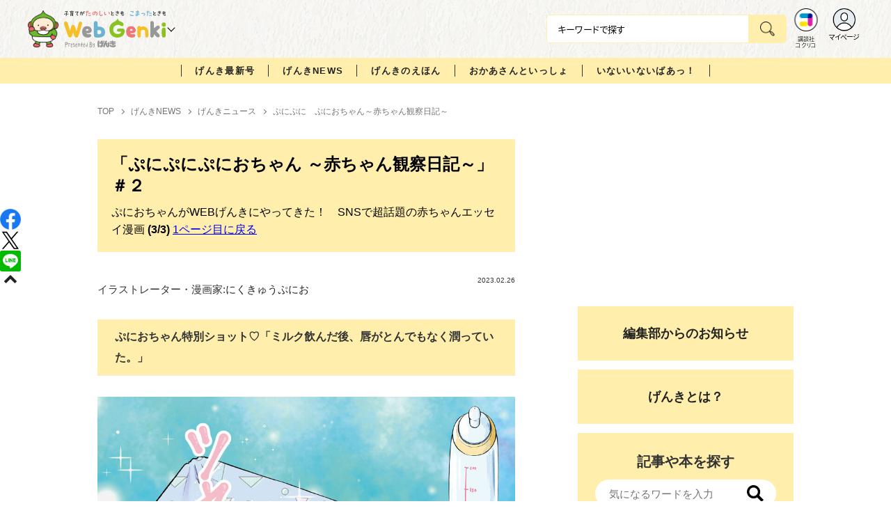

--- FILE ---
content_type: text/html; charset=utf-8
request_url: https://cocreco.kodansha.co.jp/genki%2Fnews%2Fgenki-news/punio/LsDqQ?page=3
body_size: 40776
content:













  <!DOCTYPE html>
<html>
  <head>
    


  <!-- NOTE: gigya用のScript Code -->
  <script src="https://cdns.gigya.com/js/gigya.js?apikey=4_Vjb_FUz6K6JjNrzlty4RXQ"></script>
 
  <!-- GTM DataLayer -->
  
  <script>
  var gigyaGlobalEventTracking = (function(){
    gigya.accounts.getAccountInfo({
      include: 'profile,data,identities-all,regSource',
      callback: function(res) {
        if (res.errorCode === 0 || res.errorCode === 206005) {
          /* GTM dataLayer push */
          window.dataLayer = window.dataLayer || [];
          dataLayer.push({
            'gig_code': res.UID,
            'event': 'gigya'
          });
          /* GTM dataLayer push */
        }
      }
    });
  });
  
  (function(callback){
    if (document.readyState === 'loading') {
      window.addEventListener('DOMContentLoaded', callback);
    } else {
      callback();
    }
  }(gigyaGlobalEventTracking));
  </script>
  <!-- END GTM DataLayer -->

    

<!-- headタグ内の上部に挿入されます -->
<!-- Google Tag Manager -->
<script>(function(w,d,s,l,i){w[l]=w[l]||[];w[l].push({'gtm.start':
new Date().getTime(),event:'gtm.js'});var f=d.getElementsByTagName(s)[0],
j=d.createElement(s),dl=l!='dataLayer'?'&l='+l:'';j.async=true;j.src=
'https://www.googletagmanager.com/gtm.js?id='+i+dl;f.parentNode.insertBefore(j,f);
})(window,document,'script','dataLayer','GTM-W5GRT7P');</script>
<!-- End Google Tag Manager -->

<script type="text/javascript">
</script>





<script async src="https://securepubads.g.doubleclick.net/tag/js/gpt.js"></script>

<!-- DFP Header Tag Start -->
<script>
var googletag = googletag || {};
googletag.cmd = googletag.cmd || [];
var gptadslots = {};
googletag.cmd.push(function() {

gptadslots['GK_PC_rectangle_1st']=googletag.defineSlot('/134974094/genki/GK_PC_rectangle_1st', ['fluid', [1, 1], [300, 250]], 'GK_PC_rectangle_1st').addService(googletag.pubads());
gptadslots['GK_PC_rectangle_2nd']=googletag.defineSlot('/134974094/genki/GK_PC_rectangle_2nd', [[1, 1], [300, 250], 'fluid'], 'GK_PC_rectangle_2nd').addService(googletag.pubads());
gptadslots['GK_SP_rectangle_1st']=googletag.defineSlot('/134974094/genki/GK_SP_rectangle_1st', ['fluid', [1, 1], [300, 250]], 'GK_SP_rectangle_1st').addService(googletag.pubads());
gptadslots['GK_SP_rectangle_2nd']=googletag.defineSlot('/134974094/genki/GK_SP_rectangle_2nd', [[1, 1], [300, 250], 'fluid'], 'GK_SP_rectangle_2nd').addService(googletag.pubads());
gptadslots['GK_SP_rectangle_3rd']=googletag.defineSlot('/134974094/genki/GK_SP_rectangle_3rd', [[1, 1], [300, 250], 'fluid'], 'GK_SP_rectangle_3rd').addService(googletag.pubads());

googletag.pubads().enableSingleRequest();
googletag.enableServices();
});
</script>
    <meta charset="UTF-8">
    <meta name="viewport" content="width=device-width,initial-scale=1">
    
    <title>「ぷにぷにぷにおちゃん ～赤ちゃん観察日記～」＃２ - WEB げんき｜講談社    (page 3)</title>

    <!-- ICON -->
    <link rel="shortcut icon" type="image/vnd.microsoft.icon" href="https://d34gglw95p9zsk.cloudfront.net/resources/assets/000/003/935/original/favicon.jpg?1703048538">
    <link rel="icon" type="image/x-icon" href="https://d34gglw95p9zsk.cloudfront.net/resources/assets/000/003/935/original/favicon.jpg?1703048538">
    <link rel="shortcut icon" type="image/x-icon" href="https://d34gglw95p9zsk.cloudfront.net/resources/assets/000/003/935/original/favicon.jpg?1703048538">
    <link rel="apple-touch-icon" href="https://d34gglw95p9zsk.cloudfront.net/resources/assets/000/003/935/original/favicon.jpg?1703048538" sizes="180x180">
    <link rel="apple-touch-icon-precomposed" href="https://d34gglw95p9zsk.cloudfront.net/resources/assets/000/003/935/original/favicon.jpg?1703048538" sizes="180x180">
    <link rel="icon" type="image/png" href="https://d34gglw95p9zsk.cloudfront.net/resources/assets/000/003/935/original/favicon.jpg?1703048538" sizes="192x192">
    <link rel="alternate" type="application/rss+xml" href="https://cocreco.kodansha.co.jp/media.rss" title="講談社コクリコ｜講談社">
    
    <link rel="stylesheet" href="https://use.fontawesome.com/releases/v5.10.2/css/all.css">
    <link rel="stylesheet" href="//cdn.jsdelivr.net/fontawesome/4.7.0/css/font-awesome.min.css">
    <link rel="stylesheet" media="screen" href="https://d34gglw95p9zsk.cloudfront.net/clipkit/stylesheets/application-1.0.css">

    
    <link rel="preconnect" href="https://fonts.gstatic.com">
    
    <link href="https://fonts.googleapis.com/css2?family=Dela+Gothic+One&family=Noto+Sans+JP:wght@300;400;500;700&family=Potta+One&family=Reggae+One&family=Stick&display=swap" rel="stylesheet">
    <link href="https://d34gglw95p9zsk.cloudfront.net/resources/assets/000/001/650/original/reset.css?1703048659" rel="stylesheet">
    <link href="https://unpkg.com/swiper@8.4.7/swiper-bundle.min.css" rel="stylesheet">
    <link href="https://d34gglw95p9zsk.cloudfront.net/resources/assets/000/003/284/original/slick.css?1671152868" rel="stylesheet">
    <link href="https://d34gglw95p9zsk.cloudfront.net/resources/assets/000/003/286/original/slick-theme.css?1671152869" rel="stylesheet">
    <link href="https://d34gglw95p9zsk.cloudfront.net/resources/assets/000/001/632/original/flickity.css?1639486500" rel="stylesheet">
    <link href="https://d34gglw95p9zsk.cloudfront.net/resources/assets/000/001/629/original/editor.css?1662428138" media="all" rel="stylesheet">
    <link href="https://d34gglw95p9zsk.cloudfront.net/resources/assets/000/001/662/original/style.css?1764725111" rel="stylesheet">
    <link href="https://d34gglw95p9zsk.cloudfront.net/resources/assets/000/001/642/original/item_layout.css?1746695146" rel="stylesheet">
    <link href="https://d34gglw95p9zsk.cloudfront.net/resources/assets/000/001/664/original/theme.css?1639486506" rel="stylesheet">
    <link href="https://d34gglw95p9zsk.cloudfront.net/resources/assets/000/003/006/original/genki.css?1743128663" rel="stylesheet">
    <link href="https://d34gglw95p9zsk.cloudfront.net/resources/assets/000/003/973/original/preset.css?1703048622" rel="stylesheet">
    <link href="https://d34gglw95p9zsk.cloudfront.net/resources/assets/000/003/980/original/genki_add_style.css?1755589541" rel="stylesheet">

    
    
    
    <!-- jQuery-->
    <script src="https://d34gglw95p9zsk.cloudfront.net/clipkit/javascripts/default-1.0.js"></script>
    
    
    


  <script>
    $(function(){
      gigya.accounts.verifyLogin({
        callback: function(response) {
          if (response.errorCode !== 0) {
            // 非ログイン
          } else {
            // ログイン
            $('.js-login').attr('href', $('.js-login').data('signed-href'));
            $.ajax({
                url: '/users/me.json',
                type: 'GET',
                dataType: 'json',
                headers: {
                  "Content-Type": 'application/json'
                },
                processData: false
            })
            .done(function(response){
              if (response.user != null && response.user.image_medium_url.match(/missing\.png/) == null) {
                $('.js-login').html('<img class="header__login__profile--img" src="'+ response.user.image_medium_url +'" />');
              } else {
                $('.js-login .fa-user-circle').addClass('header__login__profile--keycolor');
              }
            });
          }
        }
      });
    });
  </script>


<script>
  if (location.pathname.indexOf('/member') !== 0 && location.pathname.indexOf('/akaiyume/member') !== 0 && location.pathname.indexOf('/akaiyume/choice') !== 0 && location.pathname.indexOf('/akaiyume/uec_form') !== 0) {
    location_search = ''
    if (location.search != '') {
      location_search = '?' + location.search;
    }
    document.cookie = 'clipkit_return_uri=' + encodeURIComponent(location.pathname + location_search) + '; path=/';
  } else if (location.pathname.indexOf('/akaiyume/member/sign_in') === 0) {
    const urlParams = new URLSearchParams(location.search);
    const returnPath = urlParams.get('return_path');
    if (returnPath) {
      document.cookie = 'clipkit_return_uri=' + encodeURIComponent(returnPath) + '; path=/';
    }
  }
</script>

<!-- お気に入りボタンのjs -->
<script src="https://d34gglw95p9zsk.cloudfront.net/resources/assets/000/002/565/original/favorite.js?1648083544"></script>
    
    
    <script src="https://ajax.googleapis.com/ajax/libs/jquery/3.3.1/jquery.min.js"></script>
    <script src="https://d34gglw95p9zsk.cloudfront.net/clipkit/javascripts/application-1.0.js"></script>
    <script src="https://unpkg.com/swiper@8.4.7/swiper-bundle.min.js"></script>
    <script src="https://d34gglw95p9zsk.cloudfront.net/resources/assets/000/001/640/original/infinite_load.js?1715148698"></script>
    <script src="https://d34gglw95p9zsk.cloudfront.net/resources/assets/000/003/296/original/slick.min.js?1671152875"></script>
    
    <script src="https://d34gglw95p9zsk.cloudfront.net/resources/assets/000/001/651/original/script.js?1751271803"></script>
    <script src="https://d34gglw95p9zsk.cloudfront.net/resources/assets/000/001/643/original/list-switch.js?1639486502"></script>
    <link href="https://d34gglw95p9zsk.cloudfront.net/resources/assets/000/001/664/original/theme.css?1639486506" rel="stylesheet">
    <script src="https://d34gglw95p9zsk.cloudfront.net/resources/assets/000/003/971/original/genki.js?1703048560"></script>
    <script src="https://d34gglw95p9zsk.cloudfront.net/resources/assets/000/000/852/original/image_restriction.js?1750226055"></script>

    
    
    
    
  

  

  <link rel="canonical" href="https://cocreco.kodansha.co.jp/genki/news/genki-news/punio/LsDqQ?page=3">
  
  <meta name="description" content="InstagramとTwitterで人気爆発！　超話題の赤ちゃんエッセイ！　ほっぺたがぷにぷにすぎる赤ちゃん「ぷにおちゃん」の生態を、ママが愛情込めてつづった、TwitterとInstagramで人気大爆発中の育児絵日記。癒やし・かわいさ・笑い・あるあるがいっぱい詰まった新感覚・育児エッセイをWEBげんきで大公開！">
  <meta name="keywords" content="絵日記">
  <meta name="twitter:card" content="summary_large_image">
  <meta name="twitter:site" content="@kodanshagenki" />
  <meta name="twitter:domain" content="cocreco.kodansha.co.jp">
  <meta name="twitter:title" content="「ぷにぷにぷにおちゃん ～赤ちゃん観察日記～」＃２ - WEB げんき｜講談社">
  <meta name="twitter:image" content="https://d34gglw95p9zsk.cloudfront.net/articles/images/000/023/226/medium/539aeae0-9893-4a7a-aa1a-9f959782fb1b.jpg?1676964368">
  <meta name="twitter:description" content="InstagramとTwitterで人気爆発！　超話題の赤ちゃんエッセイ！　ほっぺたがぷにぷにすぎる赤ちゃん「ぷにおちゃん」の生態を、ママが愛情込めてつづった、TwitterとInstagramで人気大爆発中の育児絵日記。癒やし・かわいさ・笑い・あるあるがいっぱい詰まった新感覚・育児エッセイをWEBげんきで大公開！">
  <meta property="og:site_name" content="WEB げんき｜講談社">
  <meta property="og:title" content="「ぷにぷにぷにおちゃん ～赤ちゃん観察日記～」＃２ - WEB げんき｜講談社">
  <meta property="og:description" content="InstagramとTwitterで人気爆発！　超話題の赤ちゃんエッセイ！　ほっぺたがぷにぷにすぎる赤ちゃん「ぷにおちゃん」の生態を、ママが愛情込めてつづった、TwitterとInstagramで人気大爆発中の育児絵日記。癒やし・かわいさ・笑い・あるあるがいっぱい詰まった新感覚・育児エッセイをWEBげんきで大公開！">
  <meta property="og:type" content="article">
  <meta property="og:url" content="https://cocreco.kodansha.co.jp/genki/news/genki-news/punio/LsDqQ">
  <meta property="og:image" content="https://d34gglw95p9zsk.cloudfront.net/articles/images/000/023/226/large/539aeae0-9893-4a7a-aa1a-9f959782fb1b.jpg?1676964368">

  




<script type="application/ld+json">
{
  "@context": "http://schema.org",
  "@type": "NewsArticle",
  "name": "講談社",
  "mainEntityOfPage":{
    "@type":"WebPage",
    "@id": "https://cocreco.kodansha.co.jp/genki/news/genki-news/punio/LsDqQ"
  },
  "headline": "「ぷにぷにぷにおちゃん ～赤ちゃん観察日記～」＃２",
  "subtitle": "ぷにおちゃんがWEBげんきにやってきた！　SNSで超話題の赤ちゃんエッセイ漫画",
  "image": {
    "@type": "ImageObject",
    "url": "https://d34gglw95p9zsk.cloudfront.net/articles/images/000/023/226/medium/539aeae0-9893-4a7a-aa1a-9f959782fb1b.jpg?1676964368",
    "width": 800,
    "height": 600
  },
  "datePublished": "2023-02-26T07:04:00+09:00",
  "dateModified": "2023-03-13T11:30:00+09:00",
  "publisher": {
    "@type": "Organization",
    "name": "講談社コクリコ｜講談社",
    "logo": {
      "@type": "ImageObject",
      "url": "https://d34gglw95p9zsk.cloudfront.net/sites/logos/000/000/001/logo_sm/d0386f3a-f566-449b-82b3-55e047dcbf7a.jpg?1766714725"
    }
  },
  "description": "InstagramとTwitterで人気爆発！　超話題の赤ちゃんエッセイ！　ほっぺたがぷにぷにすぎる赤ちゃん「ぷにおちゃん」の生態を、ママが愛情込めてつづった、TwitterとInstagramで人気大爆発中の育児絵日記。癒やし・かわいさ・笑い・あるあるがいっぱい詰まった新感覚・育児エッセイをWEBげんきで大公開！"
  ,
  "author": {
    "@type": "Person",
    "name": "にくきゅうぷにお,げんき編集部"
  }
  }
</script>

<script type="application/ld+json">
{
  "@context": "http://schema.org/",
  "@type": "BreadcrumbList",
  "itemListElement": [
    
  
  
  
  
    {"@type": "ListItem","position": 1,"item":{"@id": "https://cocreco.kodansha.co.jp/genki","name": "TOP"}},
  
  
    {"@type": "ListItem","position": 2,"item":{"@id": "https://cocreco.kodansha.co.jp/genki/news","name": "げんきNEWS"}},
  
  
    {"@type": "ListItem","position": 3,"item":{"@id": "https://cocreco.kodansha.co.jp/genki/news/genki-news","name": "げんきニュース"}},
  
  
    {"@type": "ListItem","position": 4,"item":{"@id": "https://cocreco.kodansha.co.jp/genki/news/genki-news/punio","name": "ぷにぷに　ぷにおちゃん～赤ちゃん観察日記～"}},
  
    {"@type": "ListItem","position": 5,"item":{"@id": "https://cocreco.kodansha.co.jp/genki/news/genki-news/punio/LsDqQ","name": "「ぷにぷにぷにおちゃん ～赤ちゃん観察日記～」＃２"}}
  ]
}
</script>

<script type="application/json" id="cocreco-article-json-attributes">
{
  "media": "genki",
  "articleid": "LsDqQ",
  "current_page": "3",
  "total_page": "3",
  "tag_names": "絵日記",
  "category_name": "ぷにぷに　ぷにおちゃん～赤ちゃん観察日記～"
}
</script>
  
<script>
  let ids = localStorage.getItem('cocrecoViewedArticleIds');
  if (ids) {
    ids = ids.split(',');
  } else {
    ids = [];
  }
  ids.unshift('LsDqQ');
  ids = [... new Set(ids)].slice(0, 30);
  localStorage.setItem('cocrecoViewedArticleIds', ids.join(','));
</script>


    <!-- headタグ内の下部に挿入されます -->

    <style>
  @media screen and (max-width: 767px) {
    .st-footer__contact li:first-child{
      width: 170px;
      text-align:right;
    }
  }
  .st-footer__contact li:nth-child(2){
    width: 150px;
  }
  .st-footer__contact{
    width: 33rem;
  }
  .category-thum {
    margin-bottom: 32px;
  }
  .category-thum img {
    width: 100%;
  }
  .category-ttl {
    font-size: 25px;
    font-weight: 600;
    text-align: center;
    border-bottom: 12px solid;
    margin-bottom: 23px;
    padding-bottom: 9px;
  }
  .category-txt {
    padding: 24px 26px;
    border: 5px solid;
    font-size: 15px;
    margin-bottom: 40px;
    line-height: 1.5;
  }
  .l-select__box__wrap .l-select__box .l-select__item {
    font-size: 15px;
    line-height: 1;
  }
  .l-select__box__wrap {
    margin-bottom: 40px;
  }
  @media screen and (max-width: 767px) {
    .category-thum {
      margin-bottom: 16px;
    }
    .category-ttl {
      border-bottom: 6px solid;
      margin-bottom: 20px;
      padding-bottom: 6px;
    }
    .category-txt {
      padding: 15px;
      margin-bottom: 15px;
    }
    .l-select__box__wrap {
      display: flex;
      justify-content: space-between;
      margin-bottom: -29px;
      position: relative;
    }
    .l-select__box__wrap .l-select__box {
      margin-left: inherit;
    }
    .l-select__box__wrap ul.tab_change {
      top: 4px;
    }
    .move main.archive .sec-archive {
      margin-top: -49px;
    }
  }
  
  body.cocreco .category-ttl {
    border-color: #A0BED2;
  }
  
  body.cocreco .category-txt {
    border-color: #E1E2E2;
  }
  
  body.move .category-ttl {
    border-color: #EC6D20;
  }
  
  body.move .category-txt {
    border-color: #FF9453;
  }
  
  body.genki .category-ttl {
    border-color: #FFD900;
  }
  
  body.genki .category-txt {
    border-color: #FFEEAC;
  }
  
  body.telemaga .category-ttl {
    border-color: #E5BD54;
  }
  
  body.telemaga .category-txt {
    border-color: #777777;
  }
  
  body.anehime .category-ttl {
    border-color: #FF2E91;
  }
  
  body.anehime .category-txt {
    border-color: #FCE9F2;
  }
  
  body.ehon .category-ttl {
    border-color: #d3c095;
  }
  
  body.ehon .category-txt {
    border-color: #f1ebdd;
  }
  
  body.aoitori .category-ttl {
    border-color: #00aeef;
  }
  
  body.aoitori .category-txt {
    border-color: #e0f0f6;
  }
  
  .item_roulette {
    display: flex;
    flex-direction: column;
    align-items: center;
  }

  .item_roulette_play,
  .item_roulette_stop,
  .item_roulette_result_img {
    max-width: 400px;
  }
  .item_roulette_play img,
  .item_roulette_stop img,
  .item_roulette_result_img img {
    width: 100%;
  }
  .item_roulette_border .item_roulette_play img,
  .item_roulette_border .item_roulette_stop img,
  .item_roulette_border .item_roulette_result_img img {
    border: 1px solid #9fa0a0;
  }
  .item_roulette_play,
  .item_roulette_stop {
    cursor: pointer;
  }
  .item_roulette_result_img {
    margin-bottom: 15px
  }
  .item_roulette_stop {
    display: none;
  }
  .item_roulette_result {
    display: none;
  }
  .item_roulette_result_txt {
    text-align: center;
  }
  .item_roulette_result_btn {
    text-align: center;
  }
  .item_roulette_result_btn a {
    display: inline-block;
    padding: 10px 40px;
    background-color: #000;
    color: #fff;
    border-radius: 4px;
    text-decoration: none!important;
  }
  .item_roulette_result_btn a[target="_blank"]:after {
    display: none;
  }
  .item_roulette_result_btn a:hover {
    opacity: .8;
  }
  .item_roulette_more {
    margin-top: 15px;
    text-align: center;
  }
  .item_roulette_more button {
    background-color: #ffffff;
    border: 1px solid #000;
    border-radius: 4px;
    padding: 3px 6px;
  }
  .media-label {
    background: #E6ECF0;
    border: 1px solid #CBCBCB;
    color: #444444;
    display: block;
    width: 9rem;
    padding: .3rem .5rem .2rem;
    border-radius: 2px;
    font-size: 1rem;
    text-align: center;
    line-height: 1.2;
    letter-spacing: -0.03em;
  }
  .media-label:hover {
    opacity: 1!important;
  }
  .media-label.telemaga {
    background: #777777;
    border: 1px solid #666666;
    color: #FFF;
  }
  .media-label.telemaga:hover {
    background: #000000;
    border: 1px solid #000000;
    color: #CBCBCB;
  }
  .media-label.anehime {
    background: #FCE9F2;
    border: 1px solid #E53990;
    color: #E53990;
  }
  .media-label.anehime:hover {
    background: #E53990;
    border: 1px solid #E53990;
    color: #FCE9F2;
  }
  .media-label.move {
    background: #FF9453;
    border: 1px solid #EC6D20;
    color: #FFF;
  }
  .media-label.move:hover {
    background: #FFFFFF;
    border: 1px solid #EC6D20;
    color: #EC6D20;
  }
  .media-label.genki {
    background: #FFEEAC;
    border: 1px solid #FFD900;
    color: #444;
  }
  .media-label.genki:hover {
    background: #FFD900;
    border: 1px solid #FFD900;
    color: #FFFFFF;
  }
  .media-label.cocrecoKodansh {
    background: #E6ECF0;
    border: 1px solid #CBCBCB;
    color: #444444;
  }
  .media-label.cocrecoKodansh:hover {
    background: #A0A0A0;
    border: 1px solid #E6ECF0;
    color: #E6ECF0;
  }
  .media-label.cocreco {
    background: #FFFFFF;
    border: 1px solid #CBCBCB;
    color: #444444;
  }
  .media-label.cocreco:hover {
    background: #CBCBCB;
    border: 1px solid #CBCBCB;
    color: #FFFFFF;
  }
  .media-label.charamel {
    background: #FFF3E1;
    border: 1px solid #E94709;
    color: #E94709;
  }
  .media-label.charamel:hover {
    background: #E94709;
    border: 1px solid #E94709;
    color: #FFFFFF;
  }
  .media-label.ehon {
    background: #f1ebdd;
    border: 1px solid #d3c095;
  }
  .media-label.ehon:hover {
    background: #d3c095;
    border: 1px solid #d3c095;
    color: #FFFFFF;
  }
  .media-label.aoitori {
    background: #e0f0f6;
    border: 1px solid #00aeef;
  }
  .media-label.aoitori:hover {
    background: #00aeef;
    border: 1px solid #00aeef;
    color: #FFFFFF;
  }
  .media-label.akaiyume {
    background: #fff;
    border: 1px solid #c21514;
  }
  .media-label.akaiyume:hover {
    background: #c21514;
    border: 1px solid #c21514;
    color: #FFFFFF;
  }
</style>
  <meta name="csrf-param" content="authenticity_token" />
<meta name="csrf-token" content="3iATjVLzahtbRxQqLJcE5yKgO41cFKN/v+dEkD7J7qFS2J8dE7kuZUVkw7ttwLO2jvRhLDhXv6+wT4LZKy3z7w==" /><link rel="prev" href="/genki%2Fnews%2Fgenki-news/punio/LsDqQ?page=2" /><script>window.routing_root_path = '';
window.site_name = 'media';
I18n.defaultLocale = 'ja';
I18n.locale = 'ja';</script></head>

  <body class="content__article genki">
    <!-- bodyタグ内の上部に挿入されます -->


    <header class="header">
  
















<div class="l-header media--genki" >
  <div class="l-header__body">
    <form action="/genki/search" method="get" onsubmit="return detailedSearch()">
      <div class="l-header__cont">
        <div class="l-header__inner"> 
          <div class="l-header__ttl">

  <div class="l-header__ttl__logo l-header__ttl__logo--cocreco"><a href="/genki"><img class="header_logo_ill logo_genki_ill" src="https://d34gglw95p9zsk.cloudfront.net/resources/assets/000/003/945/original/logo_genki_ill.png?1703048540" alt="WEB げんき"><img class="header_logo_txt logo_genki_txt" src="https://d34gglw95p9zsk.cloudfront.net/resources/assets/000/003/946/original/logo_genki_txt.svg?1703048540" alt="WEB げんき"></a></div>

            <button class="l-header__btn" type="button"></button>
          </div>
          <div class="l-header__left">
            <div class="l-header__box-wrap">
              <div class="l-header__box">
                <input class="l-header__box__txt js-pc-search js-search__pc__keyword" type="search" name="search" placeholder="キーワードで探す"/>
                <button class="l-header__box__btn js-header__search_btn" type="submit"></button>
              </div>
            </div>
            <div class="l-header__ic">
              
              <div class="l-header__ic__item l-header__ic__item--kodansya"><a href="/"><span class="l-header__ic__txt"><span class="l-header__ic__txt__small">講談社<br/>コクリコ</span></span></a></div>
              <div class="l-header__ic__item l-header__ic__item--mypage">
                <a class="js-login" href="/member/sign_in?return_path=/genki%2Fnews%2Fgenki-news/punio/LsDqQ" data-signed-href="/member/mypage">
                </a>
                <span class="l-header__ic__txt_out l-header__ic__txt--cen">マイページ</span>
              </div>
            </div>
          </div>
        </div>
        <div class="l-header__links">
          <div class="l-header__links__inner">
            <ul class="l-header__links__list"> 
              <li> <a href="/">
                  <div class="l-header__links__img l-header__links__img--cocreco-kodansha"><img src="https://d34gglw95p9zsk.cloudfront.net/resources/assets/000/003/253/original/ic_logo_cocreco-kodansha.svg?1671152148" alt="講談社コクリコ" loading="lazy"/></div>
                  <p class="l-header__links__txt">講談社コクリコ</p></a></li>
              <li> <a href="https://cocreco.kodansha.co.jp/cocreco">
                  <div class="l-header__links__img l-header__links__img--cocreco"><img src="https://d34gglw95p9zsk.cloudfront.net/resources/assets/000/003/254/original/ic_logo_cocreco.svg?1671152148" alt="コクリコ" loading="lazy"/></div>
                  <p class="l-header__links__txt">コクリコ</p></a></li>
              <li> <a href="https://cocreco.kodansha.co.jp/move">
                  <div class="l-header__links__img l-header__links__img--move"><img src="https://d34gglw95p9zsk.cloudfront.net/resources/assets/000/003/256/original/ic_logo_move.svg?1671152149" alt="講談社の動く図鑑MOVE" loading="lazy"/></div>
                  <p class="l-header__links__txt"><small>講談社の</small>動く図鑑MOVE</p></a></li>
              <li> <a href="https://cocreco.kodansha.co.jp/genki">
                  <div class="l-header__links__img l-header__links__img--genki"><img src="https://d34gglw95p9zsk.cloudfront.net/resources/assets/000/003/977/original/ic_logo_genki.svg?1703049125" alt="WEB げんき" loading="lazy"/></div>
                  <p class="l-header__links__txt">WEB げんき</p></a></li>
              <li> <a href="https://cocreco.kodansha.co.jp/telemaga">
                  <div class="l-header__links__img l-header__links__img--telemaga"><img src="https://d34gglw95p9zsk.cloudfront.net/resources/assets/000/003/257/original/ic_logo_telemaga.svg?1671152149" alt="TELEMAGA.net" loading="lazy"/></div>
                  <p class="l-header__links__txt">TELEMAGA.net</p></a></li>
              <li> <a href="https://cocreco.kodansha.co.jp/anehime">
                  <div class="l-header__links__img l-header__links__img--anehime"><img src="https://d34gglw95p9zsk.cloudfront.net/resources/assets/000/003/252/original/ic_logo_anehime.svg?1671152148" alt="Aneひめ.net" loading="lazy"/></div>
                  <p class="l-header__links__txt">Aneひめ.net</p></a></li>
              
              <li> <a href="https://cocreco.kodansha.co.jp/ehon">
                  <div class="l-header__links__img l-header__links__img--ehon"><img src="https://d34gglw95p9zsk.cloudfront.net/resources/assets/000/003/926/original/ic_logo_ehon.svg?1695880746" alt="えほん通信" loading="lazy"/></div>
                  <p class="l-header__links__txt"><small>講談社</small>えほん通信</p></a></li>
              <li> <a href="https://cocreco.kodansha.co.jp/aoitori">
                  <div class="l-header__links__img l-header__links__img--aoitori"><img src="https://d34gglw95p9zsk.cloudfront.net/resources/assets/000/004/068/original/ic_logo_aoitori.svg?1709086901" alt="青い鳥文庫" loading="lazy"/></div>
                  <p class="l-header__links__txt">青い鳥文庫</p></a></li>
              
              <li>
                <a href="https://cocreco.kodansha.co.jp/akaiyume">
                  <div class="l-header__links__img l-header__links__img--akaiyume"><img src="https://d34gglw95p9zsk.cloudfront.net/resources/assets/000/004/823/original/ic_logo_akaiyume.svg?1726188704" alt="赤い夢学園"/></div>
                  <p class="l-header__links__txt"><small>はやみねかおる FAN CLUB</small>赤い夢学園</p>
                </a>
              </li>
              
            </ul>
          </div>
        </div>
      </div>
      <div class="l-search">
        <div class="l-search__body">
          <div class="l-search__inner">
            <div class="l-search__box">
              <input class="l-search__box__txt js-search__keyword" type="search" name="search" placeholder="キーワードで探す"/>
              <button class="l-search__box__btn js-header__search_btn" type="submit"></button>
            </div>
            <div class="l-search__cont">
              <div class="l-search__cont__block l-search__cont__block--tag">
                <p class="l-search__cont__block__ttl">人気ワード</p>
                <ul class="l-search__cont__item l-search__cont__item--tag  js-search__header__tags">
<!-- loop START -->



  
    
    
  
    
    
  
    
    
    
                  <li>
                    <input class="l-search__cont__item__mark" type="checkbox" id="item01_checkbox1" value="いないいないばあっ！"/>
                    <label class="l-search__cont__item__label" for="item01_checkbox1">いないいないばあっ！</label>
                  </li>
    
  
    
    
  
    
    
  

<!-- loop END -->
                </ul>
              </div>

            </div>
            <div class="l-search__btn-area">
              <button class="l-search__btn js-header__search_btn" type="submit">検索する</button>
            </div>
          </div>
          <button class="l-search__close" type="button"></button>
        </div>
      </div>
    </form>

  </div>


  <nav class="l-nav" role="navigation" id="nav">
  
      <div class="l-nav__inner">
        <div class="l-nav__cont">
          <div class="l-nav__cont__item l-nav__cont__item--genre"><a href="/genres" ontouchstart=""> <span class="l-nav__img"><img src="https://d34gglw95p9zsk.cloudfront.net/resources/assets/000/003/045/original/ic_nav_01.png?1671152099" alt="ジャンル"/></span><span class="l-nav__txt">ジャンル</span></a></div>
          <div class="l-nav__cont__item l-nav__cont__item--ranking"><a href="https://cocreco.kodansha.co.jp/genki/ranking?ranking_kind=weekly" ontouchstart=""> <span class="l-nav__img"><img src="https://d34gglw95p9zsk.cloudfront.net/resources/assets/000/003/047/original/ic_nav_03.png?1671152100" alt="ランキング"/></span><span class="l-nav__txt">ランキング</span></a></div>
          <div class="l-nav__cont__item l-nav__cont__item--mail"><a href="https://cocreco.kodansha.co.jp/genki/latest" ontouchstart=""> <span class="l-nav__img"><img src="https://d34gglw95p9zsk.cloudfront.net/resources/assets/000/003/051/original/ic_nav_07.png?1671152100" alt="最新号"/></span><span class="l-nav__txt">最新号</span></a></div>
          <div class="l-nav__cont__item l-nav__cont__item--search"><a class="js-sp-search" href=""><span class="l-nav__img"><img src="https://d34gglw95p9zsk.cloudfront.net/resources/assets/000/003/048/original/ic_nav_04.png?1671152100" alt="検索"/></span><span class="l-nav__txt">検索</span></a></div>
          <div class="l-nav__cont__item">
            <button class="l-nav__btn"><span class="l-nav__img"><img src="https://d34gglw95p9zsk.cloudfront.net/resources/assets/000/003/054/original/ic_nav_10.png?1671152101" alt="メニューボタン"/></span></button>
          </div>
        </div>
      </div>
      <div class="l-nav__body">
        <div class="l-nav__body__inner"> 
          <div class="l-nav__head"> 
            <p class="l-nav__head__ttl"><span class="l-nav__head__ttl__img"><img class="l-nav__head__ttl__img_ill" src="https://d34gglw95p9zsk.cloudfront.net/resources/assets/000/003/945/original/logo_genki_ill.png?1703048540" alt="WEB げんき"><img class="l-nav__head__ttl__img_txt" src="https://d34gglw95p9zsk.cloudfront.net/resources/assets/000/003/978/original/logo_genki.svg?1703049143" alt="WEB げんき"></span>をもっと楽しもう</p>
            <p class="l-nav__head__txt">「WEB げんき」の会員サービス「講談社コクリコCLUB」（無料）は、メルマガ、イベント、プレゼントなどの各種サービスや便利機能が盛りだくさんです。</p>
            <div class="l-nav__head__btn">
              <div class="btn btn--nav btn--nav-login"><a href="https://cocreco.kodansha.co.jp/member/sign_in?return_path=/" ontouchstart="">ログイン</a></div>
              <div class="btn btn--nav btn--nav-touroku"><a href="https://cocreco.kodansha.co.jp/member/sign_up?return_path=/" ontouchstart="">新規会員登録</a></div>
            </div>
          </div>
          <ul class="l-nav__list">
            <li class="l-nav__list__acc js-acc">
              <p class="l-nav__list__acc__txt js-acc__btn">げんきNEWS</p>
              <ul class="l-nav__menu js-acc__cont">
                <li> <a href="/genki/news/genki-news" ontouchstart="">げんきニュース</a></li>
                <li> <a href="/genki/news/genki-news/kaoringomushi" ontouchstart="">かおりんごむしのほっこり「ふりかえり」育児日記</a></li>
                <li> <a href="/genki/news/genki-news/tsensei" ontouchstart="">てぃ先生の目からうろこの育児アイディア</a></li>
                <li> <a href="/genki/news/genki-news/kodomotoiku" ontouchstart="">子どもと行くディズニー</a></li>
              </ul>
            </li>
            
              
              
                <li><a href="/genki/okaasan/NYTHe">おかあさんといっしょ最新号</a></li>
            
            
              
              
                <li><a href="/genki/inaiinai/tKQVs">いないいないばあっ！最新号</a></li>
            
            <li><a href="/genki/genkibooks" ontouchstart="">げんきのえほん</a></li>
            <li><a href="https://cocreco.kodansha.co.jp/genki/site_info/about_genki" ontouchstart="">げんきとは？</a></li>
            <li><a href="https://cocreco.kodansha.co.jp/genki/news/1CXjI" ontouchstart="">げんき読者サポーターとは？</a></li>
            <li><a href="/genki/info" ontouchstart="">編集部からのお知らせ</a></li>
            <li><a href="https://cocreco.kodansha.co.jp/genki/news/3Pr3s" ontouchstart="">本誌アンケート&amp;プレゼント応募</a></li>
          </ul>
          <ul class="l-nav__sns">
            
            <li><a href="https://twitter.com/kodanshagenki" target="_blank"> <img src="https://d34gglw95p9zsk.cloudfront.net/resources/assets/000/003/931/original/sns_icon_09.svg?1702617416" alt="Twitter"/></a></li>
            <li><a href="https://www.instagram.com/genki_magazine/" target="_blank"> <img src="https://d34gglw95p9zsk.cloudfront.net/resources/assets/000/003/240/original/ic_footer_instagram.svg?1671152145" alt="Instagram"/></a></li>
            <li><a href="https://www.youtube.com/channel/UCTE3huVMorQGRc_VpALKEog" target="_blank"> <img src="https://d34gglw95p9zsk.cloudfront.net/resources/assets/000/003/245/original/ic_footer_youtube.svg?1671152146" alt="YouTube"/></a></li>
          </ul>
  
          <div class="l-nav__bottom">
            <h2 class="l-nav__bottom__ttl">講談社コクリコ</h2>
            <div class="l-nav__bottom__inner"> 
              <ul class="l-nav__bottom__list">
                <li> <a href="/ranking" ontouchstart="">ランキング一覧 </a></li>
                <li> <a href="/event" ontouchstart="">イベント一覧</a></li>
                <li> <a href="/present" ontouchstart="">プレゼント一覧</a></li>
                <li> <a href="/information" ontouchstart="">講談社コクリコCLUBについて</a></li>
              </ul>
              <div class="l-nav__bottom__family">
                <div class="l-nav__bottom__family__head"> <a href="/">
                    <div class="l-nav__bottom__family__img"><img src="https://d34gglw95p9zsk.cloudfront.net/resources/assets/000/003/247/original/ic_footer-logo_cocreco-kodansha.svg?1671152147" alt="講談社コクリコ"/></div>
                    <p class="l-nav__bottom__family__txt">講談社コクリコ</p></a></div>
                <p class="l-nav__bottom__family__ttl">ファミリーサイト</p>
                <ul class="l-nav__bottom__family__list">
                  <li> <a href="https://cocreco.kodansha.co.jp/cocreco" target="_blank">
                      <div class="l-nav__bottom__family__img"><img src="https://d34gglw95p9zsk.cloudfront.net/resources/assets/000/003/248/original/ic_footer-logo_cocreco.svg?1671152147" alt="コクリコ"/></div>
                      <p class="l-nav__bottom__family__txt">コクリコ</p></a></li>
                  <li> <a href="https://cocreco.kodansha.co.jp/move" target="_blank">
                      <div class="l-nav__bottom__family__img"><img src="https://d34gglw95p9zsk.cloudfront.net/resources/assets/000/003/250/original/ic_footer-logo_move.svg?1671152147" alt="講談社の動く図鑑MOVE"/></div>
                      <p class="l-nav__bottom__family__txt"><small>講談社の</small>動く図鑑MOVE</p></a></li>
                  <li> <a href="https://cocreco.kodansha.co.jp/genki" target="_blank">
                      <div class="l-nav__bottom__family__img"><img src="https://d34gglw95p9zsk.cloudfront.net/resources/assets/000/003/982/original/ic_footer-logo_genki.svg?1703049683" alt="WEB げんき"/></div>
                      <p class="l-nav__bottom__family__txt">WEB げんき</p></a></li>
                  <li> <a href="https://cocreco.kodansha.co.jp/telemaga" target="_blank">
                      <div class="l-nav__bottom__family__img"><img src="https://d34gglw95p9zsk.cloudfront.net/resources/assets/000/003/251/original/ic_footer-logo_telemaga.svg?1671152148" alt="TELEMAGA.net"/></div>
                      <p class="l-nav__bottom__family__txt">TELEMAGA.net</p></a></li>
                  <li> <a href="https://cocreco.kodansha.co.jp/anehime" target="_blank">
                      <div class="l-nav__bottom__family__img"><img src="https://d34gglw95p9zsk.cloudfront.net/resources/assets/000/003/246/original/ic_footer-logo_anehime.svg?1671152146" alt="Aneひめ.net"/></div>
                      <p class="l-nav__bottom__family__txt">Aneひめ.net</p></a></li>
                  <!--<li> <a href="https://cocreco.kodansha.co.jp/charamel/ikkinzu" target="_blank">-->
                  <!--    <div class="l-nav__bottom__family__img"><img src="https://d34gglw95p9zsk.cloudfront.net/resources/assets/000/003/806/original/ic_logo_ikkinzu.svg?1684401128" alt="いっきんず" loading="lazy"/></div>-->
                  <!--    <p class="l-nav__bottom__family__txt">いっきんず</p></a></li>-->
                  <li> <a href="https://cocreco.kodansha.co.jp/ehon" target="_blank">
                      <div class="l-nav__bottom__family__img"><img src="https://d34gglw95p9zsk.cloudfront.net/resources/assets/000/003/926/original/ic_logo_ehon.svg?1695880746" alt="えほん通信"/></div>
                      <p class="l-nav__bottom__family__txt"><small>講談社</small>えほん通信</p></a></li>
                  <li> <a href="https://cocreco.kodansha.co.jp/aoitori">
                      <div class="l-nav__bottom__family__img"><img src="https://d34gglw95p9zsk.cloudfront.net/resources/assets/000/004/068/original/ic_logo_aoitori.svg?1709086901" alt="青い鳥文庫"/></div>
                      <p class="l-nav__bottom__family__txt">青い鳥文庫</p></a></li>
                  <li>
                    <a href="https://cocreco.kodansha.co.jp/akaiyume" target="_blank">
                      <div class="l-nav__bottom__family__img"><img src="https://d34gglw95p9zsk.cloudfront.net/resources/assets/000/004/823/original/ic_logo_akaiyume.svg?1726188704" alt="赤い夢学園"/></div>
                      <p class="l-nav__bottom__family__txt"><small>はやみねかおる FAN CLUB</small>赤い夢学園</p>
                    </a>
                  </li>
                </ul>
              </div>
              <ul class="l-nav__bottom__link"> 
                <li> <a href="https://bom-bom-academy.com/" target="_blank">ボンボンアカデミー</a></li>
                <li> <a href="http://disneyfan.kodansha.co.jp/" target="_blank">ディズニーファン</a></li>
                <li> <a href="https://rekishimanga.jp/" target="_blank">講談社の学習まんが 日本の歴史</a></li>
                <li> <a href="https://ohanashitai.kodansha.co.jp/" target="_blank">本とあそぼう 全国訪問おはなし隊</a></li>

              </ul>
              <div class="l-nav__bottom__item">
                <ul class="l-nav__bottom__contact">
                  <li> <a href="/contact" ontouchstart="">お問い合わせ</a></li>
                  <li> <a href="https://www.kodansha.co.jp/privacy/index.html" target="_blank">プライバシーポリシー</a></li>
                </ul>
                <div class="l-nav__bottom__sns">
                  <div class="l-nav__bottom__sns__item"> <a href="https://twitter.com/cocrecoOfficial" target="_blank"> <img src="https://d34gglw95p9zsk.cloudfront.net/resources/assets/000/003/931/original/sns_icon_09.svg?1702617416" alt="Twitter"/></a></div>
                  <div class="l-nav__bottom__sns__item"> <a href="https://www.instagram.com/cocreco_official/" target="_blank"> <img src="https://d34gglw95p9zsk.cloudfront.net/resources/assets/000/003/240/original/ic_footer_instagram.svg?1671152145" alt="Instagram"/></a></div>
                  <div class="l-nav__bottom__sns__item"> <a href="https://www.youtube.com/@cocrecoOfficial" target="_blank"> <img src="https://d34gglw95p9zsk.cloudfront.net/resources/assets/000/003/245/original/ic_footer_youtube.svg?1671152146" alt="YouTube"/></a></div>
                  <div class="l-nav__bottom__sns__item"> <a href="https://www.tiktok.com/@cocreco_official" target="_blank"> <img src="https://d34gglw95p9zsk.cloudfront.net/resources/assets/000/003/243/original/ic_footer_tiktok.svg?1671152146" alt="TikTok"/></a></div>
                </div>
              </div>
            </div>
          </div>
        </div>
        <div class="l-nav__close"></div>
      </div>
    </nav>

</div>

<script type="text/javascript">
  // 複合検索
var searchForm = $('.js-search__keyword');
var searchPcForm = $('.js-search__pc__keyword');
var tagCheckboxWrap = $('.js-search__header__tags');
var ageCheckboxWrap = $('.js-search__header__ages');
var searchSubmitBtn = $('.js-header__search_btn');

function detailedSearch() {
  
  var keyword = searchForm.val() != '' ? searchForm.val() : searchPcForm.val();
  var tags = tagCheckboxWrap.find('input:checked').map(function(){
    return ' tag:'+$(this).val();
  }).get();
  var ages = ageCheckboxWrap.find('input:checked').map(function(){
    return ' age:'+$(this).val();
  }).get();
  searchString = keyword + ' ' + tags.join('') + ages.join('');
  


window.location.href = '/genki/search?q=' + searchString;

  
  return false;
}
</script>
  <div class="head-content">
    <nav class="head-nav">
      <div class="outer">
        <div class="inner">
          <ul class="g-nav flex">
            
            
            
              <li><a href="/genki/latest-issue/ZWp7n">げんき最新号</a></li>
            
            
            <li><a href="/genki/news">げんきNEWS</a></li>
            
            <li><a href="/genki/genkibooks">げんきのえほん</a></li>
            
            
            
            
              <li><a href="/genki/okaasan/NYTHe">おかあさんといっしょ</a></li>
            
            
            
            
            
              <li><a href="/genki/inaiinai/tKQVs">いないいないばあっ！</a></li>
            
          </ul>
        </div>
      </div>
    </nav>
  </div>
  <div class="sp-nav forSP">
    <ul class="sp-nav-items">
      <li class="sp-nav-item"><a class="flex" href="/genki/site_info/about_genki"><i class="fa fa-question-circle-o" aria-hidden="true"></i>げんきとは？</a></li>
      <li class="sp-nav-item"><a class="flex" href="/genki/news/1CXjI" rel="nofollow"><i class="fa fa-user-circle" aria-hidden="true"></i>げんき読者サポーターとは？</a></li>
      <li class="sp-nav-item"><a class="flex" href="/genki/info"><i class="fa fa-info-circle" aria-hidden="true"></i>編集部からのお知らせ</a></li>
      <li class="sp-nav-item"><a class="flex" href="https://form.contentdata.co.jp/ls/41/" target="_blank" rel="nofollow"><i class="fa fa-gift" aria-hidden="true"></i>本誌アンケート＆プレゼント応募</a></li>
      <li class="sp-nav-item"><a class="flex" href="/contact" target="_blank"><i class="fa fa-envelope-o" aria-hidden="true"></i>お問い合わせ</a></li>
      <li class="sp-nav-item"><a class="flex" href="https://www.kodansha.co.jp/privacy/index.html" target="_blank" rel="nofollow"><i class="fa fa-lock" aria-hidden="true"></i>講談社のプライバシーポリシー</a></li>
    </ul>
  </div>
</header>


    







  <!-- デフォルトデザイン -->
  
  






<main class="single old-image-item-article">
  <div class="main-wrap block-wrap">
    <div class="main-content main-block">
            
      <div class="fixed-btn-wrap">
        <ul class="fixed-btn-items">
          <li class="fixed-btn-item">
            <a href="http://www.facebook.com/share.php?u=https://cocreco.kodansha.co.jp/genki/news/genki-news/punio/LsDqQ" rel="nofollow" target="_blank"><img src="https://d34gglw95p9zsk.cloudfront.net/resources/assets/000/000/494/original/sns_icon_02.png?1615349604"></a>
          </li>
          <li class="fixed-btn-item">
            <a href="http://twitter.com/intent/tweet?text=%E3%80%8C%E3%81%B7%E3%81%AB%E3%81%B7%E3%81%AB%E3%81%B7%E3%81%AB%E3%81%8A%E3%81%A1%E3%82%83%E3%82%93+%EF%BD%9E%E8%B5%A4%E3%81%A1%E3%82%83%E3%82%93%E8%A6%B3%E5%AF%9F%E6%97%A5%E8%A8%98%EF%BD%9E%E3%80%8D%EF%BC%83%EF%BC%92&url=https%3A%2F%2Fcocreco.kodansha.co.jp%2Fgenki%2Fnews%2Fgenki-news%2Fpunio%2FLsDqQ&via=cocrecoOfficial" rel="nofollow" target="_blank"><img src="https://d34gglw95p9zsk.cloudfront.net/resources/assets/000/003/931/original/sns_icon_09.svg?1702617416"></a>
          </li>
          <li class="fixed-btn-item">
            <a href="http://line.me/R/msg/text/?「ぷにぷにぷにおちゃん ～赤ちゃん観察日記～」＃２https://cocreco.kodansha.co.jp/genki/news/genki-news/punio/LsDqQ" target="_blank"><img src="https://d34gglw95p9zsk.cloudfront.net/resources/assets/000/000/497/original/sns_icon_05.png?1615349605"></a>
          </li>
          <li class="fixed-btn-item">
            <a href="#"><i class="fa fa-chevron-up" aria-hidden="true"></i></a>
          </li>
        </ul>
      </div>
      
      
      



<div class="breadcrumb sp-inner">
  <ul class="breadcrumb-list">
    
    
    
    
    <li class="breadcrumb-item"><a href="/genki">TOP</a></li>
    
    
    
    <li class="breadcrumb-item"><a href="/genki/news">げんきNEWS</a></li>
    
    
    
    <li class="breadcrumb-item"><a href="/genki/news/genki-news">げんきニュース</a></li>
    
    
    
    <li class="breadcrumb-item"><a href="/genki/news/genki-news/punio">ぷにぷに　ぷにおちゃん～赤ちゃん観察日記～</a></li>
    
    
    <li class="breadcrumb-item" style="display:none;"><a href="https://cocreco.kodansha.co.jp/genki/news/genki-news/punio/LsDqQ">「ぷにぷにぷにおちゃん ～赤ちゃん観察日記～」＃２</a></li>
  </ul>
</div>

      
      
      <div class="sec-article">
        
        <div class="entry-header sp-inner">
          <p class="mainvisual"><img alt="" data-reference="" src="https://d34gglw95p9zsk.cloudfront.net/articles/images/000/023/226/large/539aeae0-9893-4a7a-aa1a-9f959782fb1b.jpg?1676964368"></p>
          <div class="entry-header-content">
            <h1 class="entry-ttl">「ぷにぷにぷにおちゃん ～赤ちゃん観察日記～」＃２</h1>
            
            
            <p class="entry-sub-ttl">ぷにおちゃんがWEBげんきにやってきた！　SNSで超話題の赤ちゃんエッセイ漫画 <strong>(3/3)</strong> <a href="/genki%2Fnews%2Fgenki-news/punio/LsDqQ">1ページ目に戻る</a></p>
            
          </div>
           
          <p class="entry-date">2023.02.26</p>
          
          
          
          
          
          
          <p class="article__head-writer">イラストレーター・漫画家:<a href="https://cocreco.kodansha.co.jp/profile/author/SI0pp">にくきゅうぷにお</a></p>
          
          
        </div>
        <div class="entry-detail sp-inner">
          
          
          
          

          
          
          
              

                  



    
    
    
        <div id="item133833" class="entry-main-ttl sp-inner">
            <h2>ぷにおちゃん特別ショット♡「ミルク飲んだ後、唇がとんでもなく潤っていた。」</h2>
        </div>
    
    
       



                  

                  
                  
            

                  



    
    
    
    
    
    
    

    
    
    
    
    
    
    
    
    
    
    

    
    
    
    
    
    
    
    
    
    
     
    
    
    
    
    
    
    
    
    
    
    
    
    <div class="article-item item-cocreco-image sp-inner item-cocreco-image--img-center item-cocreco-image--img-original " data-item-type="ItemImage">
        <div class="item-cocreco-image__img">
            
                <picture>
                    <img onselectstart="return false;" onmousedown="return false;" src="https://d34gglw95p9zsk.cloudfront.net/item_cocreco_images/images/000/133/835/large/89ffe749-1356-4eb7-a6b3-b174c90f256c.jpg?1676964207"  >
                </picture>
            
            
        </div>
        
    </div>
    
    
    



       



                  
                    
                    
                      <div class="galleryPage-contents__front-article galleryPage-contents__position-variable-btn sp-inner">
                        <a href="/genki/news/genki-news/punio/LsDqQ/items/thumbnail">
                          <span>すべての画像を見る（全12枚）</span>
                        </a>
                      </div>
                    
                  

                  
                  
            

                  

  
  
  <div class="entry-item sp-inner">
    <div class="article-item parts__txt item_rich_text" id="item133836" data-item-id="133836" data-item-type="ItemRichText"><div class="item-body-hbr">▼　次のエピソード</div></div>
  </div>

       



                  

                  
                  
            

                  



    
    
    <!-- 通常 -->
        <div class="entry-item sp-inner">
          <div class="article-item item_link" id="item138455" data-item-id="138455" data-item-type="ItemLink">
            <div class="item_link_box">
                <a onselectstart="return false;" onmousedown="return false;" class="flex" href="https://cocreco.kodansha.co.jp/genki/news/genki-news/punio/QLmBy" >
                  <div class="col-sm-3" style="padding-left: 0">
                    <div class="tmb">
                        <figure style="background-image: url(https://d34gglw95p9zsk.cloudfront.net/item_links/images/000/138/455/medium/238669fa-cb0b-4221-9445-aec54f18651c.jpg?1678674598);"></figure>
                    </div>
                  </div>
                  <div class="col-sm-9">
                    <div class="col-sm-12 txts">
                      <div class="row">
                        <p class="col-sm-12 t1">「ぷにぷにぷにおちゃん ～赤ちゃん観察日記～」＃３ - げんき</p>
                      </div>
                      <div class="row">
                        <p class="col-sm-12 t2">InstagramとTwitterで人気爆発！　超話題の赤ちゃんエッセイ！　ほっぺたがぷにぷにすぎる赤ちゃん「ぷにおちゃん」の生態を、ママが愛情込めてつづった、TwitterとInstagramで人気大爆発中の育児絵日記。癒やし・かわいさ・笑い・あるあるがいっぱい詰まった新感覚・育児エッセイをWEBげんきで大公開！</p>
                      </div>
                    </div>
                  </div>
                </a>
            </div>
          </div>
        </div>
    
                



       



                  

                  
                  
            

                  

  
  
  <div class="entry-item sp-inner">
    <div class="article-item parts__txt item_rich_text" id="item133837" data-item-id="133837" data-item-type="ItemRichText"><div class="item-body-hbr">▶　<a href="https://cocreco.kodansha.co.jp/genki/news/genki-news/punio" class="default-link">「ぷにぷに　ぷにおちゃん～赤ちゃん観察日記～」記事一覧</a></div></div>
  </div>

       



                  

                  
                  
            

                  



    
    
    
    
    
    
    

    
    
    
    
    
    
    
    
    
    
    

    
    
    
    
    
    
    
    
    
    
     
    
    
    
    
    
    
    
    
    
    
    
    
    <div class="article-item item-cocreco-image sp-inner item-cocreco-image--img-center item-cocreco-image--img-large " data-item-type="ItemImage">
        <div class="item-cocreco-image__img">
            
                <picture>
                    <img onselectstart="return false;" onmousedown="return false;" src="https://d34gglw95p9zsk.cloudfront.net/item_cocreco_images/images/000/133/838/large/bc9728f8-fdb4-49ab-8b9d-9e4ea7c663c6.jpg?1676960573" alt="ぷにぷにぷにおちゃん ～赤ちゃん観察日記～（１）" >
                </picture>
            
            
        </div>
        
            <div class="item-cocreco-image__txt">
                <div class="body">
                    
                        <div class="caption"><small class="font-small">ぷにぷにぷにおちゃん ～赤ちゃん観察日記～（１）</small><br>
<small class="font-small">定価：1397円（本体1270円）</small></div>
                    
                    
                </div>
            </div>
        
    </div>
    
    
    



       



                  
                    
                    
                  

                  
                  
            

                  



    
    
    <!-- ボタン -->
        <div class="entry-item sp-inner">
            <div class="article-item item_link" id="item133839" data-item-id="133839" data-item-type="ItemLink">
                <div class="item-link-inline style-button">
                    <div class="media">
                        <div class="media-body">
                            <div>
                              <a onselectstart="return false;" onmousedown="return false;" class="btn btn-item-link noext" href="https://kc.kodansha.co.jp/product?item=0000327505" 
                                 style="background-color: ">ご購入はこちら</a>
                            </div>
                        </div>
                    </div>
                </div>
            </div>
        </div>
    
                



       



                  

                  
                  
            

                  



    
    
    
    
        <div class="list_book_gallery">
            <ul class="books_collection">
                
                    <li>
                        <figure><img onselectstart="return false;" onmousedown="return false;" src="https://d34gglw95p9zsk.cloudfront.net/galleries/images/000/011/964/medium/dc060792-c6e0-4e60-a599-2b9c2287766c.jpg?1676960576"></figure>
                        <p class="title">ぷにぷにぷにおちゃん　～赤ちゃん観察日記～（２）</p>
                        
                        <p class="source">『ぷにぷにぷにおちゃん　～赤ちゃん観察日記～（２）』（にくきゅうぷにお）｜講談社コミックプラス</p>
                        
                            <a onselectstart="return false;" onmousedown="return false;" class="forPc" title="ぷにぷにぷにおちゃん　～赤ちゃん観察日記～（２）" target="_blank" rel="nofollow" href="https://kc.kodansha.co.jp/product?item=0000343723">kc.kodansha.co.jp</a>
                            <a onselectstart="return false;" onmousedown="return false;" class="forSp" title="ぷにぷにぷにおちゃん　～赤ちゃん観察日記～（２）" target="_blank" rel="nofollow" href="https://kc.kodansha.co.jp/product?item=0000343723">kc.kodans...</a>
                        
                    </li>
                
                    <li>
                        <figure><img onselectstart="return false;" onmousedown="return false;" src="https://d34gglw95p9zsk.cloudfront.net/galleries/images/000/011/965/medium/813f081e-56ad-4970-8972-2880aba90f92.jpg?1676960576"></figure>
                        <p class="title">ぷにぷにぷにおちゃん　～赤ちゃん観察日記～（３）</p>
                        
                        <p class="source">『ぷにぷにぷにおちゃん　～赤ちゃん観察日記～（３）』（にくきゅうぷにお）｜講談社コミックプラス</p>
                        
                            <a onselectstart="return false;" onmousedown="return false;" class="forPc" title="ぷにぷにぷにおちゃん　～赤ちゃん観察日記～（３）" target="_blank" rel="nofollow" href="https://kc.kodansha.co.jp/product?item=0000343724">kc.kodansha.co.jp</a>
                            <a onselectstart="return false;" onmousedown="return false;" class="forSp" title="ぷにぷにぷにおちゃん　～赤ちゃん観察日記～（３）" target="_blank" rel="nofollow" href="https://kc.kodansha.co.jp/product?item=0000343724">kc.kodans...</a>
                        
                    </li>
                
                    <li>
                        <figure><img onselectstart="return false;" onmousedown="return false;" src="https://d34gglw95p9zsk.cloudfront.net/galleries/images/000/011/966/medium/59a31183-b688-42cc-9fe5-2c5a02c38ac2.jpg?1676960577"></figure>
                        <p class="title">ぷにぷにぷにおちゃん　～赤ちゃん観察日記～（４）</p>
                        
                        <p class="source">『ぷにぷにぷにおちゃん　～赤ちゃん観察日記～（４）』（にくきゅうぷにお）｜講談社コミックプラス</p>
                        
                            <a onselectstart="return false;" onmousedown="return false;" class="forPc" title="ぷにぷにぷにおちゃん　～赤ちゃん観察日記～（４）" target="_blank" rel="nofollow" href="https://kc.kodansha.co.jp/product?item=0000350709">kc.kodansha.co.jp</a>
                            <a onselectstart="return false;" onmousedown="return false;" class="forSp" title="ぷにぷにぷにおちゃん　～赤ちゃん観察日記～（４）" target="_blank" rel="nofollow" href="https://kc.kodansha.co.jp/product?item=0000350709">kc.kodans...</a>
                        
                    </li>
                
            </ul>
        </div>
    



       



                  

                  
                  
            

            
              <div class="galleryPage-contents__front-article galleryPage-contents__bottom-btn sp-inner">
                <a href="/genki/news/genki-news/punio/LsDqQ/items/thumbnail">
                  この記事の画像をもっと見る（12枚）
                </a>
              </div>
            

            
            
            

<div class="article_end" style="height: 1px"></div>
            


<div class="sp-inner">
  <div class="clearfix paginate text-center custom originalPaginate">
    
      <p class="prev"><a href="/genki%2Fnews%2Fgenki-news/punio/LsDqQ?page=2">前へ</a></p>
    
    <p class="total">3/3</p>
    
      <p class="next disabled">次へ</p>
    
  </div>
</div>


<style>
  .content__article .paginate:not(.custom) {
    display: none;
  }
</style>
            
          <div class="clearfix paginate text-center"><div class="pull-right num-lines">19 件</div>  <ul class="pagination">
      <li class="prev">
    <a rel="prev" href="/genki%2Fnews%2Fgenki-news/punio/LsDqQ?page=2"><span class="fa fa-angle-double-left"></span></a>
  </li>

        <li class="page">
  <a href="/genki%2Fnews%2Fgenki-news/punio/LsDqQ">1</a>
</li>

        <li class="page">
  <a rel="prev" href="/genki%2Fnews%2Fgenki-news/punio/LsDqQ?page=2">2</a>
</li>

        <li class="page active">
  <a href="/genki%2Fnews%2Fgenki-news/punio/LsDqQ?page=3">3</a>
</li>

      <li class="next_page disabled">
    <a rel="next" href="#"><span class="fa fa-angle-double-right"></span></a>
  </li>

  </ul>

</div>

          <!-- start content__books -->
          <div class="content__books">
            <div class="books__detail">
              <!-- 最終ページのみ紹介ブロック表示 -->
              
              

<style>
  .content__books {
    margin-top: 40px;
  }
  .books__commentator {
    border: #323232 solid 1px;
    padding: 20px!important;
    margin-bottom: 40px!important;
  }
  .books__commentator + .books__commentator {
    margin-top: -10px;
  }
  .books__commentator__inner {
    display: flex;
    align-items: center;
    justify-content: space-between;
  }
  .profile__photo {
    width: 120px;
  }
  .books__commentator__inner .profile__photo img {
    object-fit: cover;
    width: 120px;
    height: 120px;
    border-radius: 50%;
  }
  .books__commentator__info {
    width: calc(100% - 150px);
    position: relative;
  }
  .books__commentator .writer_kana {
    text-align: left;
    color: rgba(0,0,0,.5);
    font-size: 10px;
  }
  .books__commentator__name {
    margin-bottom: 15px;
  }
  .books__commentator__name__flex {
    display: flex;
    align-items: baseline;
  }
  .books__commentator h3 {
    text-align: left;
    font-size: 20px;
    font-weight: bold;
    margin-bottom: 0;
  }
  .books__commentator .writer_romaji {
    margin-left: 10px;
    font-size: 10px;
    color: rgba(0,0,0,.5);
  }
  .books__commentator .writer_job_title {
    font-size: 14px;
  }
  .books__commentator .profile__text p {
    font-size: 14px;
    display: -webkit-box;
    -webkit-box-orient: vertical;
    -webkit-line-clamp: 2;
    overflow: hidden;
    margin-bottom: 15px;
  }
  .books__commentator .writer_sns {
    display: flex;
    gap: 0 15px;
    position: absolute;
    bottom: 7px;
    left: 0;
  }
  .books__commentator .writer_sns li {
    width: 20px;
  }
  .books__commentator .writer_sns li a {
    width: 20px;
  }
  .books__commentator .writer_sns li a img {
    width: 20px;
  }
  .books__commentator .writer_sns li a[target="_blank"]:after,
  .books__commentator .btn__more__link a[target="_blank"]:after {
    display: none;
  }
  .books__commentator .btn__more__link {
    width: 200px;
    margin-right: 0;
    
  }
  .books__commentator .btn__more__link a {
    border-radius: 0;
    font-size: 14px;
    line-height: 34px;
    position: relative;
    width: 100%;
  }
  .books__commentator .btn__more__link a:before {
    content: "";
    position: absolute;
    top: calc(50% - 4px);
    right: 12px;
    width: 8px;
    height: 8px;
    border-top: 1px solid #111;
    border-right: 1px solid #111;
    border-bottom: none;
    transform: rotate(45deg);
  }
</style>



<style>
  
  @media only screen and (max-width: 768px) {
  
    .content__books {
      margin-top: 10vw;
    }
    .books__commentator {
      margin-bottom: 10vw!important;
    }
    .books__commentator + .books__commentator {
      margin-top: -2vw!important;
    }
    .books__commentator__inner {
      margin-bottom: 15px;
    }
    .profile__photo {
      width: 80px;
    }
    .books__commentator__inner .profile__photo img {
      width: 80px;
      height: 80px;
    }
    .books__commentator__info {
      width: calc(100% - 97px);
    }
    .books__commentator__name {
      margin-bottom: 0;
    }
    .books__commentator__name__flex {
      display: block;
    }
    .books__commentator h3 {
      font-size: 16px!important;
      text-align: left!important;
    }
    .books__commentator .writer_romaji {
      margin-left: 0;
    }
    .books__commentator .profile__text p {
      margin-bottom: 12px;
    }
    .books__commentator .btn__more__link {
      width: 240px!important;
      margin-inline: auto;
    }
    .books__commentator .btn__more__link a {
      line-height: 40px;
    }
  }
</style>



      
      
        
        
          <!-- writer_name -->
          <div class="books__commentator">
            
            
            
              
              
              
              
              
              
              
              
              
              

              <div class="books__commentator__inner">
                <div class="profile__photo">
                  <figure><img src="https://d34gglw95p9zsk.cloudfront.net/articles/images/000/022/775/medium/b76092ab-ef74-49cb-a864-7d391cf027dd.jpg?1673507375"></figure>
                </div>
                <div class="books__commentator__info">
                  
                    
                    
                    
                  
                  <div class="books__commentator__name">
                    <div class="books__commentator__name__flex">
                      <h3>にくきゅうぷにお</h3>
                      
                    </div>
                    
                      <div class="writer_job_title">育児漫画家</div>
                    
                  </div>
                  <div class="forPC">
                    <div class="profile__text">
                      <p>Twitter @nikukyupunio
Instagram @nikukyupunio
育児漫画時々趣味絵もUPしています。

連載：「ままのて」「コノビー」
書籍：「ぷにぷにぷにおちゃん～赤ちゃん観察日記～」1～4巻
ブログ： https://nikukyupunio.nbblog.jp
LINEスタンプ：vol.１～７</p>
                    </div>
                    
                    
                    <div class="btn__more__link">
                      <a href="https://cocreco.kodansha.co.jp/profile/author/SI0pp" target="_blank">詳しい情報や関連記事</a>
                    </div>
                  </div>
                </div>
              </div>
              <div class="forSP">
                <div class="profile__text">
                  
                  <p>Twitter @nikukyupunio
Instagram @nikukyupunio
育児漫画時々趣味絵もUPしています。

連載：「ままのて」「コノビー」
書籍：「ぷにぷにぷにおちゃん～赤ちゃん観察日記～」1～4巻
ブログ： https://nikukyupunio.nbblog.jp
LINEスタンプ：vol.１～７</p>
                </div>
                <div class="btn__more__link">
                  <a href="https://cocreco.kodansha.co.jp/profile/author/SI0pp" target="_blank">詳しい情報や関連記事</a>
                </div>
              </div>
            
          </div>
        
          <!-- writer_name -->
          <div class="books__commentator">
            
            
            
              
              
              
              
              
              
              
              
              
              

              <div class="books__commentator__inner">
                <div class="profile__photo">
                  <figure><img src="https://d34gglw95p9zsk.cloudfront.net/articles/images/000/014/532/medium/c4a28518-2f47-4e0b-82ee-2684fda5cdf4.jpg?1638848593"></figure>
                </div>
                <div class="books__commentator__info">
                  
                    
                    
                    
                      <div class="writer_kana">げんきへんしゅうぶ</div>
                    
                  
                  <div class="books__commentator__name">
                    <div class="books__commentator__name__flex">
                      <h3>げんき編集部</h3>
                      
                    </div>
                    
                  </div>
                  <div class="forPC">
                    <div class="profile__text">
                      <p>幼児雑誌「げんき」「NHKのおかあさんといっしょ」「いないいないばあっ！」と、幼児向けの絵本を刊行している講談社げんき編集部のサイトです。１・２・３歳のお子さんがいるパパ・ママを中心に、おもしろくて役に立つ子育てや絵本の情報が満載！
Instagram : genki_magazine
Twitter : @kodanshagenki
LINE : @genki</p>
                    </div>
                    
                    
                    <div class="btn__more__link">
                      <a href="https://cocreco.kodansha.co.jp/profile/writer/IaN8D" target="_blank">詳しい情報や関連記事</a>
                    </div>
                  </div>
                </div>
              </div>
              <div class="forSP">
                <div class="profile__text">
                  
                  <p>幼児雑誌「げんき」「NHKのおかあさんといっしょ」「いないいないばあっ！」と、幼児向けの絵本を刊行している講談社げんき編集部のサイトです。１・２・３歳のお子さんがいるパパ・ママを中心に、おもしろくて役に立つ子育てや絵本の情報が満載！
Instagram : genki_magazine
Twitter : @kodanshagenki
LINE : @genki</p>
                </div>
                <div class="btn__more__link">
                  <a href="https://cocreco.kodansha.co.jp/profile/writer/IaN8D" target="_blank">詳しい情報や関連記事</a>
                </div>
              </div>
            
          </div>
        
      

              
            </div>
          </div>
          
        </div>
        
                <div class="sec-share-wrap">
          <div class="sec-share">
            
            <p class="shere-label">share</p>
            <ul class="shere-btn-items">
              <li class="shere-btn-item">
                <a href="http://www.facebook.com/share.php?u=https://cocreco.kodansha.co.jp/genki/news/genki-news/punio/LsDqQ" rel="nofollow" target="_blank"><img src="https://d34gglw95p9zsk.cloudfront.net/resources/assets/000/000/494/original/sns_icon_02.png?1615349604"></a>
              </li>
              <li class="shere-btn-item">
                <a href="http://twitter.com/intent/tweet?text=%E3%80%8C%E3%81%B7%E3%81%AB%E3%81%B7%E3%81%AB%E3%81%B7%E3%81%AB%E3%81%8A%E3%81%A1%E3%82%83%E3%82%93+%EF%BD%9E%E8%B5%A4%E3%81%A1%E3%82%83%E3%82%93%E8%A6%B3%E5%AF%9F%E6%97%A5%E8%A8%98%EF%BD%9E%E3%80%8D%EF%BC%83%EF%BC%92&url=https%3A%2F%2Fcocreco.kodansha.co.jp%2Fgenki%2Fnews%2Fgenki-news%2Fpunio%2FLsDqQ&via=cocrecoOfficial" rel="nofollow" target="_blank"><img src="https://d34gglw95p9zsk.cloudfront.net/resources/assets/000/003/931/original/sns_icon_09.svg?1702617416"></a>
              </li>
              <li class="shere-btn-item">
                <a href="http://line.me/R/msg/text/?「ぷにぷにぷにおちゃん ～赤ちゃん観察日記～」＃２https://cocreco.kodansha.co.jp/genki/news/genki-news/punio/LsDqQ" target="_blank"><img src="https://d34gglw95p9zsk.cloudfront.net/resources/assets/000/000/497/original/sns_icon_05.png?1615349605"></a>
              </li>
            </ul>
            
          </div>
          <div class="entry-favorite">
  <span class="js-favorite-btn favorite-btn" type="button" data-favorite-json-url="/api/articles/23226/favorites.json" data-favorite-id="LsDqQ">
    <i class="fa fa-bookmark-o"></i> ブックマーク
  </span>
</div>
        </div>

        
        
        

        <div class="entry-meta sp-inner item_post_ft_tags">
          <ul class="entry-tags">
            
            
              <li class="entry-tag"><a href="https://cocreco.kodansha.co.jp/genki/tags/%E7%B5%B5%E6%97%A5%E8%A8%98">絵日記</a></li>
            
          </ul>
        </div>
        
        
        
        <div class="entry-ages-area sp-inner">
          <ul class="entry-ages">
            
              <li class="entry-age"><a href="https://cocreco.kodansha.co.jp/ages/age0">０歳</a></li>
            
              <li class="entry-age"><a href="https://cocreco.kodansha.co.jp/ages/age1">１歳</a></li>
            
              <li class="entry-age"><a href="https://cocreco.kodansha.co.jp/ages/age2">２歳</a></li>
            
              <li class="entry-age"><a href="https://cocreco.kodansha.co.jp/ages/age3">３歳</a></li>
            
              <li class="entry-age"><a href="https://cocreco.kodansha.co.jp/ages/age4">４歳</a></li>
            
              <li class="entry-age"><a href="https://cocreco.kodansha.co.jp/ages/age5">５歳</a></li>
            
              <li class="entry-age"><a href="https://cocreco.kodansha.co.jp/ages/parent">保護者向け</a></li>
            
          </ul>
        </div>
        
        
        

  
  
  
    <div class="articleNaviWrap articleNaviWrap--genki  ">
      <div class="articleNavi articleNavi--left">
        
          <div class="articleNaviLabel">前の記事<span class="articleNaviLabel--arrowLeft"></span></div>
          <a href="https://cocreco.kodansha.co.jp/genki/news/genki-news/punio/c7sH7">「ぷにぷにぷにおちゃん ～赤ちゃん観察日記～」＃１</a>
        
      </div>
      <div class="articleNavi articleNavi--center">
        <a href="https://cocreco.kodansha.co.jp/genki/news/genki-news/punio">カテゴリ<br class="articleNavi--pc">TOPへ</a>
      </div>
      <div class="articleNavi articleNavi--right">
        
          <a href="https://cocreco.kodansha.co.jp/genki/news/genki-news/punio/sWGUD">【番外編】ぷにおちゃんのイタズラを阻止せよ！〜夫のDIY術〜</a>
          <div class="articleNaviLabel">次の記事<span class="articleNaviLabel--arrowRight"></span></div>
        
      </div>
    </div>
  

      </div>
      
      
          
      

      
      

      
      
    </div>
        
      <div class="sidebar side-block"> 





    
        

<div class="banner-area genki-adsense-pc-side-01">
    <div class="banner-area__body">
        <div class="item">
            <!-- /134974094/genki/GK_PC_rectangle_1st-->
            <div id='GK_PC_rectangle_1st' style='height:250px;margin:0 auto;text-align: center;'>
              <script>
                googletag.cmd.push(function() { googletag.display('GK_PC_rectangle_1st'); });
              </script>
            </div>
        </div>
    </div>
</div>
    


<ul class="bnr-lists forPC">
  <li class="bnr-list-item">
    <a href="/genki/info?utm_source=internal&utm_medium=rcol&utm_campaign=catalog">
      <p>編集部からのお知らせ</p>
    </a>
  </li>
  <li class="bnr-list-item">
    <a href="/genki/site_info/about_genki?utm_source=internal&utm_medium=rcol&utm_campaign=about">
      <p>げんきとは？</p>
    </a>
  </li>
</ul>


<div class="forPc">
  <div class="parts_search">
  <div class="search__nav">
    <h3 class="search__title__01">記事や本を探す</h3>
    <div class="item">
      <form class="search__form" action="/genki/search" role="search">
        <input class="search__box" type="text" placeholder="気になるワードを入力" name="q" value="">
        <button type="submit" class="search__btn"></button>
      </form>
    </div>
  </div>
  <h3 class="search__title__01">おすすめコンテンツ</h3>
  
  <ul class="list_tag flex" id="collection__genki-recommended-tags">
		
		  
		  
		  
  		  
  		  
  		  
  		    <li><a class="flex ranking_collection_item" href="/genki/tags/いないいないばあっ！" id="collection__genki-recommended-tags__762" data-collection-index="1" data-collection-type="html" data-collection-id="762" data-page-id="762"><i class="fa fa-tag" aria-hidden="true"></i>いないいないばあっ！</a></li>
  		  
    
		  
		  
		  
  		  
  		  
  		  
  		    <li><a class="flex ranking_collection_item" href="/genki/tags/絵本" id="collection__genki-recommended-tags__764" data-collection-index="2" data-collection-type="html" data-collection-id="764" data-page-id="764"><i class="fa fa-tag" aria-hidden="true"></i>絵本</a></li>
  		  
    
		  
		  
		  
  		  
  		  
  		  
  		    <li><a class="flex ranking_collection_item" href="/genki/search?q=ぷにおちゃん
" id="collection__genki-recommended-tags__5033" data-collection-index="3" data-collection-type="html" data-collection-id="5033" data-page-id="5033"><i class="fa fa-tag" aria-hidden="true"></i>ぷにおちゃん
</a></li>
  		  
    
		  
		  
		  
  		  
  		  
  		  
  		    <li><a class="flex ranking_collection_item" href="/genki/search?q=わたしが子どもだったころ" id="collection__genki-recommended-tags__4982" data-collection-index="4" data-collection-type="html" data-collection-id="4982" data-page-id="4982"><i class="fa fa-tag" aria-hidden="true"></i>わたしが子どもだったころ</a></li>
  		  
    
		  
		  
		  
  		  
  		  
  		  
  		    <li><a class="flex ranking_collection_item" href="/genki/search?q=かおりんごむし" id="collection__genki-recommended-tags__2216" data-collection-index="5" data-collection-type="html" data-collection-id="2216" data-page-id="2216"><i class="fa fa-tag" aria-hidden="true"></i>かおりんごむし</a></li>
  		  
    
		  
		  
		  
  		  
  		  
  		  
  		    <li><a class="flex ranking_collection_item" href="/genki/search?q=育児川柳" id="collection__genki-recommended-tags__5032" data-collection-index="6" data-collection-type="html" data-collection-id="5032" data-page-id="5032"><i class="fa fa-tag" aria-hidden="true"></i>育児川柳</a></li>
  		  
    
		  
		  
		  
  		  
  		  
  		  
  		    <li><a class="flex ranking_collection_item" href="/genki/tags/おかあさんといっしょ" id="collection__genki-recommended-tags__761" data-collection-index="7" data-collection-type="html" data-collection-id="761" data-page-id="761"><i class="fa fa-tag" aria-hidden="true"></i>おかあさんといっしょ</a></li>
  		  
    
		  
		  
		  
  		  
  		  
  		  
  		    <li><a class="flex ranking_collection_item" href="/genki/tags/ディズニー" id="collection__genki-recommended-tags__3385" data-collection-index="8" data-collection-type="html" data-collection-id="3385" data-page-id="3385"><i class="fa fa-tag" aria-hidden="true"></i>ディズニー</a></li>
  		  
    
		  
		  
		  
  		  
  		  
  		  
  		    <li><a class="flex ranking_collection_item" href="/genki/tags/育児悩み" id="collection__genki-recommended-tags__763" data-collection-index="9" data-collection-type="html" data-collection-id="763" data-page-id="763"><i class="fa fa-tag" aria-hidden="true"></i>育児悩み</a></li>
  		  
    
		  
		  
		  
  		  
  		  
  		  
  		    <li><a class="flex ranking_collection_item" href="/genki/search?q=てぃ先生" id="collection__genki-recommended-tags__2214" data-collection-index="10" data-collection-type="html" data-collection-id="2214" data-page-id="2214"><i class="fa fa-tag" aria-hidden="true"></i>てぃ先生</a></li>
  		  
    
		  
		  
		  
  		  
  		  
  		  
  		    <li><a class="flex ranking_collection_item" href="/genki/search?q=子育てQ＆A
" id="collection__genki-recommended-tags__873" data-collection-index="11" data-collection-type="html" data-collection-id="873" data-page-id="873"><i class="fa fa-tag" aria-hidden="true"></i>子育てQ＆A
</a></li>
  		  
    
		  
		  
		  
  		  
  		  
  		  
  		    <li><a class="flex ranking_collection_item" href="/genki/search?q=あの手この手" id="collection__genki-recommended-tags__3382" data-collection-index="12" data-collection-type="html" data-collection-id="3382" data-page-id="3382"><i class="fa fa-tag" aria-hidden="true"></i>あの手この手</a></li>
  		  
    
		  
		  
		  
  		  
  		  
  		  
  		    <li><a class="flex ranking_collection_item" href="/genki/search?q=パない育児" id="collection__genki-recommended-tags__3386" data-collection-index="13" data-collection-type="html" data-collection-id="3386" data-page-id="3386"><i class="fa fa-tag" aria-hidden="true"></i>パない育児</a></li>
  		  
    
		  
		  
		  
  		  
  		  
  		  
  		    <li><a class="flex ranking_collection_item" href="/genki/search?q=やばい野菜" id="collection__genki-recommended-tags__4984" data-collection-index="14" data-collection-type="html" data-collection-id="4984" data-page-id="4984"><i class="fa fa-tag" aria-hidden="true"></i>やばい野菜</a></li>
  		  
    
		  
		  
		  
  		  
  		  
  		  
  		    <li><a class="flex ranking_collection_item" href="/genki/search?q=夫育て" id="collection__genki-recommended-tags__3387" data-collection-index="15" data-collection-type="html" data-collection-id="3387" data-page-id="3387"><i class="fa fa-tag" aria-hidden="true"></i>夫育て</a></li>
  		  
    
    
  </ul>
</div>

</div>





  <div class="app-area" id="collection__genki_app_form">
    
      <div class="app-area__item">
        
        
          <p class="title">本誌アンケート＆プレゼント応募</p>
        
        <p class="content">げんき／おかあさんといっしょ／いないいないばあっ！各雑誌のプレゼントはこちらから応募できます。</p>
        
          <a href="https://cocreco.kodansha.co.jp/genki/present/3Pr3s" target="_blank" class="ranking_collection_item" id="collection__genki_app_form__756" data-collection-index="1" data-collection-type="image" data-collection-id="756" data-page-id="756">お申込み</a>
        
      </div>
    
  </div>









  
    
    

  <div class="side-banners" id="collection__genki-banner">
    <ul class="bnr-lists">
      
        
        
        
        <li><a href="https://cocreco.kodansha.co.jp/special/i935D"  class="ranking_collection_item" id="collection__genki-banner__11500" data-collection-index="1" data-collection-type="image" data-collection-id="11500" data-page-id="11500"><img src="https://d34gglw95p9zsk.cloudfront.net/collection_item_images/images/000/011/500/medium/1bc42012-1e58-4328-803d-12599f6c208f.jpg?1745302215" alt="トミカとトム　特設サイト"></a></li>
      
        
        
        
        <li><a href="https://cocreco.kodansha.co.jp/special/sagarmath2"  class="ranking_collection_item" id="collection__genki-banner__7853" data-collection-index="2" data-collection-type="image" data-collection-id="7853" data-page-id="7853"><img src="https://d34gglw95p9zsk.cloudfront.net/collection_item_images/images/000/007/853/medium/c53188c6-6912-4540-8370-5f91fdc114e8.jpg?1734319174" alt=""></a></li>
      
        
        
        
        <li><a href="https://cocreco.kodansha.co.jp/special/realmookseries"  class="ranking_collection_item" id="collection__genki-banner__10473" data-collection-index="3" data-collection-type="image" data-collection-id="10473" data-page-id="10473"><img src="https://d34gglw95p9zsk.cloudfront.net/collection_item_images/images/000/010/473/medium/a547c990-56e2-4283-8c5b-8f5e7296031c.jpg?1731386575" alt="リアルムックシリーズ"></a></li>
      
        
        
        
        <li><a href="https://cocreco.kodansha.co.jp/special_pr/pinocchio?utm_source=web&utm_medium=banner&utm_campaign=20250828_0080ge"  class="ranking_collection_item" id="collection__genki-banner__12302" data-collection-index="4" data-collection-type="image" data-collection-id="12302" data-page-id="12302"><img src="https://d34gglw95p9zsk.cloudfront.net/collection_item_images/images/000/012/302/medium/9b74d778-6639-4cfe-aff0-964e8d457940.jpg?1756352047" alt=""></a></li>
      
        
        
        
        <li><a href="https://ohanashitai.kodansha.co.jp/" target="_blank" class="ranking_collection_item" id="collection__genki-banner__7437" data-collection-index="5" data-collection-type="image" data-collection-id="7437" data-page-id="7437"><img src="https://d34gglw95p9zsk.cloudfront.net/collection_item_images/images/000/007/437/medium/5c1b71ef-cfbb-4105-9e25-b84950fe5450.jpg?1697182131" alt=""></a></li>
      
        
        
        
        <li><a href="https://www.ehonnavi.net/pb-innovation-award/" target="_blank" class="ranking_collection_item" id="collection__genki-banner__10489" data-collection-index="6" data-collection-type="image" data-collection-id="10489" data-page-id="10489"><img src="https://d34gglw95p9zsk.cloudfront.net/collection_item_images/images/000/010/489/medium/7cfca8d4-14ab-4de8-80b3-bd2d301de008.jpg?1731550280" alt=""></a></li>
      
    </ul>
  </div>



  
    <div class="sec-ranking side-ranking">
  
  <h2 class="ttl-sec">人気記事ランキング</h2>
  
  <div class="common-tab-wrap">
    <div class="common-tab">
      <ul class="common-tab-area js-rank-tab-trigger">
        <li class="common-tab-btn js-tab-btn-active week">週間</span></li>
        <li class="common-tab-btn month">月間</li>
      </ul>
    </div>
    <div class="common-tab-index">
      <ul class="common-tab-inner ranking-lists sp-inner">
        <li class="common-tab-content js-tab-active">
          <!-- 週間ランキング -->
          <div class="ranking-list-items">
            
            
            <div class="ranking-list-item"><a href="/genki/news/genki-news/meyYx?utm_source=internal&utm_medium=rcol&utm_campaign=ranking">
              
              <span class="icon">
                <i class="fas fa-star"></i>
                <span>1</span>
              </span>
              
              <span class="item-label">【モスバーガー】コラボ第３弾！　マイメロディ＆クロミオリジナルマスコット付き登場</span>
              <div class="img" >
                <img src="https://d34gglw95p9zsk.cloudfront.net/articles/images/000/045/406/large/cec3534f-0445-4f58-9ebe-37da173f4d8d.png?1768278592" alt="【モスバーガー】コラボ第３弾！　マイメロディ＆クロミオリジナルマスコット付き登場" loading="lazy">
              </div>
              </a>
            </div>
          
            <div class="ranking-list-item"><a href="/genki/news/okaasan/qLNdT?utm_source=internal&utm_medium=rcol&utm_campaign=ranking">
              
              <span class="icon">
                <i class="fas fa-star"></i>
                <span>2</span>
              </span>
              
              <span class="item-label">【2025年版】「おかあさんといっしょ」出演者・キャラクター紹介</span>
              <div class="img" >
                <img src="https://d34gglw95p9zsk.cloudfront.net/articles/images/000/031/782/large/3461a367-3d93-4eb8-bfec-b2e17191dba5.jpg?1736234032" alt="【2025年版】「おかあさんといっしょ」出演者・キャラクター紹介" loading="lazy">
              </div>
              </a>
            </div>
          
            <div class="ranking-list-item"><a href="/genki/news/genki-news/KreJ4?utm_source=internal&utm_medium=rcol&utm_campaign=ranking">
              
              <span class="icon">
                <i class="fas fa-star"></i>
                <span>3</span>
              </span>
              
              <span class="item-label">スンスンって何者？　親子で楽しめるコラボグッズ情報</span>
              <div class="img" >
                <img src="https://d34gglw95p9zsk.cloudfront.net/articles/images/000/031/811/large/55c669a7-3b59-4deb-81f3-42678628aa9d.png?1736405966" alt="スンスンって何者？　親子で楽しめるコラボグッズ情報" loading="lazy">
              </div>
              </a>
            </div>
          
            <div class="ranking-list-item"><a href="/genki/news/okaasan/dG6Un?utm_source=internal&utm_medium=rcol&utm_campaign=ranking">
              
              <span class="icon">
                <i class="fas fa-circle"></i>
                <span>4</span>
              </span>
              
              <span class="item-label">「おかあさんといっしょ」和夢お兄さんってどんな人？　ロングインタビュー</span>
              <div class="img" >
                <img src="https://d34gglw95p9zsk.cloudfront.net/articles/images/000/024/906/large/30917f02-eb4f-475a-80d6-750e0e88a550.jpg?1688537484" alt="「おかあさんといっしょ」和夢お兄さんってどんな人？　ロングインタビュー" loading="lazy">
              </div>
              </a>
            </div>
          
            <div class="ranking-list-item"><a href="/genki/news/okaasan/BhTQD?utm_source=internal&utm_medium=rcol&utm_campaign=ranking">
              
              <span class="icon">
                <i class="fas fa-circle"></i>
                <span>5</span>
              </span>
              
              <span class="item-label">「おかあさんといっしょ」初代体操のお姉さん！　杏月お姉さんは新体操出身</span>
              <div class="img" >
                <img src="https://d34gglw95p9zsk.cloudfront.net/articles/images/000/029/089/large/2fce15d3-8ea1-4537-8432-81e47df9af39.jpg?1726716196" alt="「おかあさんといっしょ」初代体操のお姉さん！　杏月お姉さんは新体操出身" loading="lazy">
              </div>
              </a>
            </div>
          
            <div class="ranking-list-item"><a href="/genki/news/okaasan/FphVj?utm_source=internal&utm_medium=rcol&utm_campaign=ranking">
              
              <span class="icon">
                <i class="fas fa-circle"></i>
                <span>6</span>
              </span>
              
              <span class="item-label">「まやお姉さん」は抜群の歌唱力！ 「おかあさんといっしょ」 ながたまやさんってどんな人？</span>
              <div class="img" >
                <img src="https://d34gglw95p9zsk.cloudfront.net/articles/images/000/021/613/large/8c5330ab-3d0f-49b1-9870-d3cc67e522dd.jpg?1736212250" alt="「まやお姉さん」は抜群の歌唱力！ 「おかあさんといっしょ」 ながたまやさんってどんな人？" loading="lazy">
              </div>
              </a>
            </div>
          
            <div class="ranking-list-item"><a href="/genki/news/genki-news/Aos8i?utm_source=internal&utm_medium=rcol&utm_campaign=ranking">
              
              <span class="icon">
                <i class="fas fa-circle"></i>
                <span>7</span>
              </span>
              
              <span class="item-label">【マクドナルド】ハッピーセット「ポムポムプリン」おもちゃ全６種類をチェック</span>
              <div class="img" >
                <img src="https://d34gglw95p9zsk.cloudfront.net/articles/images/000/045/413/large/a9782bf0-b0f6-41ed-bea9-77c11baf9a25.png?1768279384" alt="【マクドナルド】ハッピーセット「ポムポムプリン」おもちゃ全６種類をチェック" loading="lazy">
              </div>
              </a>
            </div>
          
            <div class="ranking-list-item"><a href="/genki/news/okaasan/sRzPW?utm_source=internal&utm_medium=rcol&utm_campaign=ranking">
              
              <span class="icon">
                <i class="fas fa-circle"></i>
                <span>8</span>
              </span>
              
              <span class="item-label">「おかあさんといっしょ」ゆういちろうお兄さんってどんな人？</span>
              <div class="img" >
                <img src="https://d34gglw95p9zsk.cloudfront.net/articles/images/000/029/098/large/cef1369c-f425-483e-809a-806863ee4bd9.jpg?1727246549" alt="「おかあさんといっしょ」ゆういちろうお兄さんってどんな人？" loading="lazy">
              </div>
              </a>
            </div>
          
            <div class="ranking-list-item"><a href="/genki/news/inaiinai/1pqtX?utm_source=internal&utm_medium=rcol&utm_campaign=ranking">
              
              <span class="icon">
                <i class="fas fa-circle"></i>
                <span>9</span>
              </span>
              
              <span class="item-label">いないいないばあっ！　ぽぅぽの家族やおうちを紹介！ワンワンとの出会いの瞬間も</span>
              <div class="img" >
                <img src="https://d34gglw95p9zsk.cloudfront.net/articles/images/000/029/335/large/b8165b94-5fb6-4c5b-b5af-52528eeba76c.jpg?1721885948" alt="いないいないばあっ！　ぽぅぽの家族やおうちを紹介！ワンワンとの出会いの瞬間も" loading="lazy">
              </div>
              </a>
            </div>
          
            <div class="ranking-list-item"><a href="/genki/news/inaiinai/0Lc7q?utm_source=internal&utm_medium=rcol&utm_campaign=ranking">
              
              <span class="icon">
                <i class="fas fa-circle"></i>
                <span>10</span>
              </span>
              
              <span class="item-label">いないいないばあっ！５代目ゆうなちゃん・６代目ゆきちゃん・７代目はるちゃん スペシャルインタビュー</span>
              <div class="img" >
                <img src="https://d34gglw95p9zsk.cloudfront.net/articles/images/000/018/338/large/6ead29d8-fb1c-4310-b314-c0daed9e73af.jpg?1639965695" alt="いないいないばあっ！５代目ゆうなちゃん・６代目ゆきちゃん・７代目はるちゃん スペシャルインタビュー" loading="lazy">
              </div>
              </a>
            </div>
          
          </div>
          <div class="btn-link">
            <a href="/genki/ranking?ranking_kind=weekly">もっと見る</a>
          </div>
        </li>
        <li class="common-tab-content">
          <!-- 月間ランキング -->
          <div class="ranking-list-items">
            
            
            <div class="ranking-list-item"><a href="/genki/news/genki-news/c335J?utm_source=internal&utm_medium=rcol&utm_campaign=ranking">
              
              <span class="icon">
                <i class="fas fa-star"></i>
                <span>1</span>
              </span>
              
              <span class="item-label">【セブン‐イレブン】「ちいかわ」和洋スイーツ５商品！　原作に登場したスイーツをイメージ</span>
              <div class="img" >
                <img src="https://d34gglw95p9zsk.cloudfront.net/articles/images/000/045/123/large/7967fc95-ad02-4d9d-8e36-9de23490451c.png?1766045506" alt="【セブン‐イレブン】「ちいかわ」和洋スイーツ５商品！　原作に登場したスイーツをイメージ" loading="lazy">
              </div>
              </a>
            </div>
          
            <div class="ranking-list-item"><a href="/genki/news/okaasan/qLNdT?utm_source=internal&utm_medium=rcol&utm_campaign=ranking">
              
              <span class="icon">
                <i class="fas fa-star"></i>
                <span>2</span>
              </span>
              
              <span class="item-label">【2025年版】「おかあさんといっしょ」出演者・キャラクター紹介</span>
              <div class="img" >
                <img src="https://d34gglw95p9zsk.cloudfront.net/articles/images/000/031/782/large/3461a367-3d93-4eb8-bfec-b2e17191dba5.jpg?1736234032" alt="【2025年版】「おかあさんといっしょ」出演者・キャラクター紹介" loading="lazy">
              </div>
              </a>
            </div>
          
            <div class="ranking-list-item"><a href="/genki/news/genki-news/meyYx?utm_source=internal&utm_medium=rcol&utm_campaign=ranking">
              
              <span class="icon">
                <i class="fas fa-star"></i>
                <span>3</span>
              </span>
              
              <span class="item-label">【モスバーガー】コラボ第３弾！　マイメロディ＆クロミオリジナルマスコット付き登場</span>
              <div class="img" >
                <img src="https://d34gglw95p9zsk.cloudfront.net/articles/images/000/045/406/large/cec3534f-0445-4f58-9ebe-37da173f4d8d.png?1768278592" alt="【モスバーガー】コラボ第３弾！　マイメロディ＆クロミオリジナルマスコット付き登場" loading="lazy">
              </div>
              </a>
            </div>
          
            <div class="ranking-list-item"><a href="/genki/news/genki-news/KreJ4?utm_source=internal&utm_medium=rcol&utm_campaign=ranking">
              
              <span class="icon">
                <i class="fas fa-circle"></i>
                <span>4</span>
              </span>
              
              <span class="item-label">スンスンって何者？　親子で楽しめるコラボグッズ情報</span>
              <div class="img" >
                <img src="https://d34gglw95p9zsk.cloudfront.net/articles/images/000/031/811/large/55c669a7-3b59-4deb-81f3-42678628aa9d.png?1736405966" alt="スンスンって何者？　親子で楽しめるコラボグッズ情報" loading="lazy">
              </div>
              </a>
            </div>
          
            <div class="ranking-list-item"><a href="/genki/news/okaasan/dG6Un?utm_source=internal&utm_medium=rcol&utm_campaign=ranking">
              
              <span class="icon">
                <i class="fas fa-circle"></i>
                <span>5</span>
              </span>
              
              <span class="item-label">「おかあさんといっしょ」和夢お兄さんってどんな人？　ロングインタビュー</span>
              <div class="img" >
                <img src="https://d34gglw95p9zsk.cloudfront.net/articles/images/000/024/906/large/30917f02-eb4f-475a-80d6-750e0e88a550.jpg?1688537484" alt="「おかあさんといっしょ」和夢お兄さんってどんな人？　ロングインタビュー" loading="lazy">
              </div>
              </a>
            </div>
          
            <div class="ranking-list-item"><a href="/genki/news/okaasan/BhTQD?utm_source=internal&utm_medium=rcol&utm_campaign=ranking">
              
              <span class="icon">
                <i class="fas fa-circle"></i>
                <span>6</span>
              </span>
              
              <span class="item-label">「おかあさんといっしょ」初代体操のお姉さん！　杏月お姉さんは新体操出身</span>
              <div class="img" >
                <img src="https://d34gglw95p9zsk.cloudfront.net/articles/images/000/029/089/large/2fce15d3-8ea1-4537-8432-81e47df9af39.jpg?1726716196" alt="「おかあさんといっしょ」初代体操のお姉さん！　杏月お姉さんは新体操出身" loading="lazy">
              </div>
              </a>
            </div>
          
            <div class="ranking-list-item"><a href="/genki/news/okaasan/FphVj?utm_source=internal&utm_medium=rcol&utm_campaign=ranking">
              
              <span class="icon">
                <i class="fas fa-circle"></i>
                <span>7</span>
              </span>
              
              <span class="item-label">「まやお姉さん」は抜群の歌唱力！ 「おかあさんといっしょ」 ながたまやさんってどんな人？</span>
              <div class="img" >
                <img src="https://d34gglw95p9zsk.cloudfront.net/articles/images/000/021/613/large/8c5330ab-3d0f-49b1-9870-d3cc67e522dd.jpg?1736212250" alt="「まやお姉さん」は抜群の歌唱力！ 「おかあさんといっしょ」 ながたまやさんってどんな人？" loading="lazy">
              </div>
              </a>
            </div>
          
            <div class="ranking-list-item"><a href="/genki/news/okaasan/sRzPW?utm_source=internal&utm_medium=rcol&utm_campaign=ranking">
              
              <span class="icon">
                <i class="fas fa-circle"></i>
                <span>8</span>
              </span>
              
              <span class="item-label">「おかあさんといっしょ」ゆういちろうお兄さんってどんな人？</span>
              <div class="img" >
                <img src="https://d34gglw95p9zsk.cloudfront.net/articles/images/000/029/098/large/cef1369c-f425-483e-809a-806863ee4bd9.jpg?1727246549" alt="「おかあさんといっしょ」ゆういちろうお兄さんってどんな人？" loading="lazy">
              </div>
              </a>
            </div>
          
            <div class="ranking-list-item"><a href="/genki/news/genki-news/W0VeL?utm_source=internal&utm_medium=rcol&utm_campaign=ranking">
              
              <span class="icon">
                <i class="fas fa-circle"></i>
                <span>9</span>
              </span>
              
              <span class="item-label">【マクドナルド】ハッピーセット「すみっコぐらし」全９種をチェック！</span>
              <div class="img" >
                <img src="https://d34gglw95p9zsk.cloudfront.net/articles/images/000/045/024/large/33989db1-1944-4df4-b00e-2fd864b4250f.png?1765166947" alt="【マクドナルド】ハッピーセット「すみっコぐらし」全９種をチェック！" loading="lazy">
              </div>
              </a>
            </div>
          
            <div class="ranking-list-item"><a href="/genki/news/inaiinai/1pqtX?utm_source=internal&utm_medium=rcol&utm_campaign=ranking">
              
              <span class="icon">
                <i class="fas fa-circle"></i>
                <span>10</span>
              </span>
              
              <span class="item-label">いないいないばあっ！　ぽぅぽの家族やおうちを紹介！ワンワンとの出会いの瞬間も</span>
              <div class="img" >
                <img src="https://d34gglw95p9zsk.cloudfront.net/articles/images/000/029/335/large/b8165b94-5fb6-4c5b-b5af-52528eeba76c.jpg?1721885948" alt="いないいないばあっ！　ぽぅぽの家族やおうちを紹介！ワンワンとの出会いの瞬間も" loading="lazy">
              </div>
              </a>
            </div>
          
          </div>
          <div class="btn-link">
            <a href="/genki/ranking?ranking_kind=monthly">もっと見る</a>
          </div>
        </li>
      </ul>
    </div>
  </div>
</div>

  



    



    
        

<div class="banner-area banner-area--main genki-adsense-pc-side-02">
    <div class="banner-area__body">
        <div class="item">
            <!-- /134974094/genki/GK_PC_rectangle_2nd-->
            <div id='GK_PC_rectangle_2nd' style='margin:0 auto;text-align: center;'>
              <script>
                googletag.cmd.push(function() { googletag.display('GK_PC_rectangle_2nd'); });
              </script>
            </div>
        </div>
    </div>
</div>
    





  <div class="sec-recommend" id="collection__genki-reco-collection">
    <h2 class="ttl-sec">げんきのおすすめNEWS</h2>
    <div class="recommend-slider swiper-container" id="recommend-slider-js">
      <div class="recommend-slide-items swiper-wrapper">
        
          <div class="recommend-slide-item swiper-slide"><a href="https://cocreco.kodansha.co.jp/genki/news/genki-news/watashi/sLPKw?utm_source=internal&utm_medium=rcol&utm_campaign=news" class="ranking_collection_item" id="collection__genki-reco-collection__sLPKw" data-collection-index="1" data-collection-type="article" data-collection-id="sLPKw" data-page-id="5909">
            <div class="entry-img"><img src="https://d34gglw95p9zsk.cloudfront.net/articles/images/000/023/969/medium/791be430-ef5f-4f08-bd32-0b8d044db3cb.jpg?1683515933" alt="" loading="lazy"></div>
            <p class="entry-ttl">山口真由「子どものころの夢は牛になること」</p></a>
          </div>
        
          <div class="recommend-slide-item swiper-slide"><a href="https://cocreco.kodansha.co.jp/genki/news/genki-news/watashi/74Vnz?utm_source=internal&utm_medium=rcol&utm_campaign=news" class="ranking_collection_item" id="collection__genki-reco-collection__74Vnz" data-collection-index="2" data-collection-type="article" data-collection-id="74Vnz" data-page-id="5631">
            <div class="entry-img"><img src="https://d34gglw95p9zsk.cloudfront.net/articles/images/000/023/370/medium/09d38bf0-29ef-4143-a93e-550c139a3dc2.jpg?1680159487" alt="" loading="lazy"></div>
            <p class="entry-ttl">平野レミ「社会のことは家庭の中で全部学べるような子ども時代でした」</p></a>
          </div>
        
          <div class="recommend-slide-item swiper-slide"><a href="https://cocreco.kodansha.co.jp/genki/news/genki-news/watashi/uh9IP?utm_source=internal&utm_medium=rcol&utm_campaign=news" class="ranking_collection_item" id="collection__genki-reco-collection__uh9IP" data-collection-index="3" data-collection-type="article" data-collection-id="uh9IP" data-page-id="5514">
            <div class="entry-img"><img src="https://d34gglw95p9zsk.cloudfront.net/articles/images/000/023/577/medium/fb1ff038-e715-457a-b3ff-8d8bf4699d9b.jpg?1680154171" alt="" loading="lazy"></div>
            <p class="entry-ttl">佐藤弘道「体操のお兄さんは興味本位で。大怪我をしても挫折とは思わなかった」</p></a>
          </div>
        
          <div class="recommend-slide-item swiper-slide"><a href="https://cocreco.kodansha.co.jp/genki/news/genki-news/watashi/cV5pB?utm_source=internal&utm_medium=rcol&utm_campaign=news" class="ranking_collection_item" id="collection__genki-reco-collection__cV5pB" data-collection-index="4" data-collection-type="article" data-collection-id="cV5pB" data-page-id="5795">
            <div class="entry-img"><img src="https://d34gglw95p9zsk.cloudfront.net/articles/images/000/023/817/medium/fc8a0b22-361f-47bc-b697-834bf30255d9.jpg?1683507204" alt="" loading="lazy"></div>
            <p class="entry-ttl">齊藤里奈「妊娠、出産を経て。子役時代に出会えた大人がずっと私の憧れです」</p></a>
          </div>
        
          <div class="recommend-slide-item swiper-slide"><a href="https://cocreco.kodansha.co.jp/genki/news/genki-news/watashi/B5cV1?utm_source=internal&utm_medium=rcol&utm_campaign=news" class="ranking_collection_item" id="collection__genki-reco-collection__B5cV1" data-collection-index="5" data-collection-type="article" data-collection-id="B5cV1" data-page-id="5368">
            <div class="entry-img"><img src="https://d34gglw95p9zsk.cloudfront.net/articles/images/000/023/390/medium/93e8862c-1b9f-4f02-bacb-a1aeb759df0c.jpg?1678845336" alt="" loading="lazy"></div>
            <p class="entry-ttl">笠原将弘「料理は段取りが命。父の教えは料理の道に進んだときにめちゃくちゃ生きた」</p></a>
          </div>
        
          <div class="recommend-slide-item swiper-slide"><a href="https://cocreco.kodansha.co.jp/genki/news/genki-news/watashi/ph8fe?utm_source=internal&utm_medium=rcol&utm_campaign=news" class="ranking_collection_item" id="collection__genki-reco-collection__ph8fe" data-collection-index="6" data-collection-type="article" data-collection-id="ph8fe" data-page-id="5209">
            <div class="entry-img"><img src="https://d34gglw95p9zsk.cloudfront.net/articles/images/000/023/206/medium/f964de98-1263-4a0f-bed2-2fcb7cc325fe.jpg?1678245663" alt="" loading="lazy"></div>
            <p class="entry-ttl">コウケンテツ「テニスの夢を断念。引きこもりの末に“料理”と出会った」</p></a>
          </div>
        
          <div class="recommend-slide-item swiper-slide"><a href="https://cocreco.kodansha.co.jp/genki/news/genki-news/watashi/0uWkE?utm_source=internal&utm_medium=rcol&utm_campaign=news" class="ranking_collection_item" id="collection__genki-reco-collection__0uWkE" data-collection-index="7" data-collection-type="article" data-collection-id="0uWkE" data-page-id="4980">
            <div class="entry-img"><img src="https://d34gglw95p9zsk.cloudfront.net/articles/images/000/022/796/medium/f217df3a-f63c-4e21-9790-82e0f1c61dc6.jpg?1674023746" alt="" loading="lazy"></div>
            <p class="entry-ttl">元体操のお兄さん小林よしひさ「小３で観たあの人の映画が人生を変えた」</p></a>
          </div>
        
          <div class="recommend-slide-item swiper-slide"><a href="https://cocreco.kodansha.co.jp/genki/news/genki-news/watashi/h6u2Q?utm_source=internal&utm_medium=rcol&utm_campaign=news" class="ranking_collection_item" id="collection__genki-reco-collection__h6u2Q" data-collection-index="8" data-collection-type="article" data-collection-id="h6u2Q" data-page-id="4981">
            <div class="entry-img"><img src="https://d34gglw95p9zsk.cloudfront.net/articles/images/000/023/090/medium/4594e3da-daaa-41ef-a1f2-7ff794533681.jpg?1676421761" alt="" loading="lazy"></div>
            <p class="entry-ttl">武田双雲「我が家は両親を含めみんなADHD。とにかく“今を生きる”両親でした」</p></a>
          </div>
        
          <div class="recommend-slide-item swiper-slide"><a href="https://cocreco.kodansha.co.jp/genki/news/genki-news/watashi/D3cWy?utm_source=internal&utm_medium=rcol&utm_campaign=news" class="ranking_collection_item" id="collection__genki-reco-collection__D3cWy" data-collection-index="9" data-collection-type="article" data-collection-id="D3cWy" data-page-id="4977">
            <div class="entry-img"><img src="https://d34gglw95p9zsk.cloudfront.net/articles/images/000/022/497/medium/8c7c297c-9096-447f-b383-0acf8cddad3e.jpg?1671071723" alt="" loading="lazy"></div>
            <p class="entry-ttl">ひろゆき「『自分はこれが得意だ』という“思い込み”は重要」</p></a>
          </div>
        
          <div class="recommend-slide-item swiper-slide"><a href="https://cocreco.kodansha.co.jp/genki/news/genki-news/watashi/c8TtV?utm_source=internal&utm_medium=rcol&utm_campaign=news" class="ranking_collection_item" id="collection__genki-reco-collection__c8TtV" data-collection-index="10" data-collection-type="article" data-collection-id="c8TtV" data-page-id="4978">
            <div class="entry-img"><img src="https://d34gglw95p9zsk.cloudfront.net/articles/images/000/022/673/medium/ba57fe22-b7d7-4b27-a7d9-5191a3385e75.jpg?1672893854" alt="" loading="lazy"></div>
            <p class="entry-ttl">TBSアナ井上貴博「アナウンサーになろうと思ったことは一度もなかった」</p></a>
          </div>
        
          <div class="recommend-slide-item swiper-slide"><a href="https://cocreco.kodansha.co.jp/genki/news/genki-news/watashi/tkLOn?utm_source=internal&utm_medium=rcol&utm_campaign=news" class="ranking_collection_item" id="collection__genki-reco-collection__tkLOn" data-collection-index="11" data-collection-type="article" data-collection-id="tkLOn" data-page-id="4979">
            <div class="entry-img"><img src="https://d34gglw95p9zsk.cloudfront.net/articles/images/000/022/757/medium/bea71dd8-45d4-48fc-bc1b-d238cd919e7d.jpg?1675213173" alt="" loading="lazy"></div>
            <p class="entry-ttl">横山だいすけ「僕は『歌が好きな子』だったけど『歌がうまい子』ではなかった」</p></a>
          </div>
        
      </div>
    </div>
  </div>





  <div class="sec-recommend" id="collection__genki-reconews-collection">
    <h2 class="ttl-sec">げんきのおすすめBOOKS</h2>
    <div class="recommend-slider swiper-container" id="recommend-slider-js">
      <div class="recommend-slide-items swiper-wrapper">
        
          <div class="recommend-slide-item swiper-slide"><a href="https://cocreco.kodansha.co.jp/genki/genkibooks/0000409773?utm_source=internal&utm_medium=rcol&utm_campaign=bookmag" class="ranking_collection_item" id="collection__genki-reconews-collection__0000409773" data-collection-index="1" data-collection-type="article" data-collection-id="0000409773" data-page-id="5371">
            <div class="entry-img"><img src="https://dvs-cover.kodansha.co.jp/0000409773/cZaETbqVHj7h1Z1yfr2Gqd21AiL3tsVlT6iD3PJm.jpg" alt="" loading="lazy"></div>
            <p class="entry-ttl">トミカとトム　はって　はがせる　シールえほん</p></a>
          </div>
        
          <div class="recommend-slide-item swiper-slide"><a href="https://cocreco.kodansha.co.jp/genki/genkibooks/0000398039?utm_source=internal&utm_medium=rcol&utm_campaign=bookmag" class="ranking_collection_item" id="collection__genki-reconews-collection__0000398039" data-collection-index="2" data-collection-type="article" data-collection-id="0000398039" data-page-id="11040">
            <div class="entry-img"><img src="https://dvs-cover.kodansha.co.jp/0000398039/Btu0As1vqgx27hGvS4FYwLw09Dz35VUxY5linP1b.jpg" alt="" loading="lazy"></div>
            <p class="entry-ttl">ハンドルをまわすと音がなるよ！　トミカ　くるくる　ハンドルえほん</p></a>
          </div>
        
          <div class="recommend-slide-item swiper-slide"><a href="https://cocreco.kodansha.co.jp/genki/genkibooks/0000409057?utm_source=internal&utm_medium=rcol&utm_campaign=bookmag" class="ranking_collection_item" id="collection__genki-reconews-collection__0000409057" data-collection-index="3" data-collection-type="article" data-collection-id="0000409057" data-page-id="11041">
            <div class="entry-img"><img src="https://dvs-cover.kodansha.co.jp/0000409057/ieay2fQhkyMDeBF7wbm7qKoHnsj4yXNsoq3gQkDK.jpg" alt="" loading="lazy"></div>
            <p class="entry-ttl">こけしぞろぞろ</p></a>
          </div>
        
          <div class="recommend-slide-item swiper-slide"><a href="https://cocreco.kodansha.co.jp/genki/genkibooks/0000373044?utm_source=internal&utm_medium=rcol&utm_campaign=bookmag" class="ranking_collection_item" id="collection__genki-reconews-collection__0000373044" data-collection-index="4" data-collection-type="article" data-collection-id="0000373044" data-page-id="4990">
            <div class="entry-img"><img src="https://dvs-cover.kodansha.co.jp/0000373044/xBkl9YPIretzbKHeImYx89LpprbafhT5vQaoBG27.jpg" alt="" loading="lazy"></div>
            <p class="entry-ttl">いないいないばあっ！　ワンワンが　うごく　えほん　おいかけっこ</p></a>
          </div>
        
          <div class="recommend-slide-item swiper-slide"><a href="https://cocreco.kodansha.co.jp/general/present_event/m4cwc?utm_source=internal&utm_medium=rcol&utm_campaign=bookmag" class="ranking_collection_item" id="collection__genki-reconews-collection__" data-collection-index="5" data-collection-type="article" data-collection-id="" data-page-id="10789">
            <div class="entry-img"><img src="https://d34gglw95p9zsk.cloudfront.net/collection_item_images/images/000/010/789/medium/bc956e56-b607-4bed-98cc-76f0e9b2ef2a.jpg?1734937173" alt="" loading="lazy"></div>
            <p class="entry-ttl">「あいことば」をさがして応募！　計200名さまに「子どもがよろこぶ本」があたる！</p></a>
          </div>
        
          <div class="recommend-slide-item swiper-slide"><a href="https://cocreco.kodansha.co.jp/genki/genkibooks/0000394119?utm_source=internal&utm_medium=rcol&utm_campaign=bookmag" class="ranking_collection_item" id="collection__genki-reconews-collection__0000394119" data-collection-index="6" data-collection-type="article" data-collection-id="0000394119" data-page-id="6248">
            <div class="entry-img"><img src="https://dvs-cover.kodansha.co.jp/0000394119/crvjAyWHfKefCtK9LBzInsxEV9y0BVPZVDbYLTFl.jpg" alt="" loading="lazy"></div>
            <p class="entry-ttl">ＭＲ．ＭＥＮ　ＬＩＴＴＬＥ　ＭＩＳＳ　やさしいって　なあに　Ｂｅ　Ｋｉｎｄ　</p></a>
          </div>
        
          <div class="recommend-slide-item swiper-slide"><a href="https://cocreco.kodansha.co.jp/genki/genkibooks/0000386368?utm_source=internal&utm_medium=rcol&utm_campaign=bookmag" class="ranking_collection_item" id="collection__genki-reconews-collection__0000386368" data-collection-index="7" data-collection-type="article" data-collection-id="0000386368" data-page-id="4988">
            <div class="entry-img"><img src="https://dvs-cover.kodansha.co.jp/0000386368/lUvHb6A3eB7cyDgIpalNY7tTOpn1GJ9W2XrlVuoC.jpg" alt="" loading="lazy"></div>
            <p class="entry-ttl">シナモロールの　えほん　すきな　こと　なあに</p></a>
          </div>
        
          <div class="recommend-slide-item swiper-slide"><a href="https://cocreco.kodansha.co.jp/genki/genkibooks/0000375652?utm_source=internal&utm_medium=rcol&utm_campaign=bookmag" class="ranking_collection_item" id="collection__genki-reconews-collection__0000375652" data-collection-index="8" data-collection-type="article" data-collection-id="0000375652" data-page-id="6247">
            <div class="entry-img"><img src="https://dvs-cover.kodansha.co.jp/0000375652/9ThqWEDfOqdNmr6axNgL4lSQCCqfC19oyVZGqhph.jpg" alt="" loading="lazy"></div>
            <p class="entry-ttl">ちいかわえほん　サク　もぐ　ごくん</p></a>
          </div>
        
          <div class="recommend-slide-item swiper-slide"><a href="https://cocreco.kodansha.co.jp/genki/genkibooks/0000389109?utm_source=internal&utm_medium=rcol&utm_campaign=bookmag" class="ranking_collection_item" id="collection__genki-reconews-collection__0000389109" data-collection-index="9" data-collection-type="article" data-collection-id="0000389109" data-page-id="5369">
            <div class="entry-img"><img src="https://dvs-cover.kodansha.co.jp/0000389109/o5MupSrn90sqiB0c6o9d5Wq4DukIt3LJerErdIpa.jpg" alt="" loading="lazy"></div>
            <p class="entry-ttl">いないいないばあっ！　うたえほん　ノリノリ！　のりものタウン　のりものステーション</p></a>
          </div>
        
          <div class="recommend-slide-item swiper-slide"><a href="https://cocreco.kodansha.co.jp/genki/genkibooks/0000377110?utm_source=internal&utm_medium=rcol&utm_campaign=bookmag" class="ranking_collection_item" id="collection__genki-reconews-collection__0000377110" data-collection-index="10" data-collection-type="article" data-collection-id="0000377110" data-page-id="6249">
            <div class="entry-img"><img src="https://dvs-cover.kodansha.co.jp/0000377110/ZpCrCBW8XLzo7Hu5Tz7PFpRQyhTF3W0V1c1JdYE2.jpg" alt="" loading="lazy"></div>
            <p class="entry-ttl">うたえほん　しりたガエルのけけちゃま　しればトモダチ</p></a>
          </div>
        
          <div class="recommend-slide-item swiper-slide"><a href="https://cocreco.kodansha.co.jp/genki/genkibooks/0000393853?utm_source=internal&utm_medium=rcol&utm_campaign=bookmag" class="ranking_collection_item" id="collection__genki-reconews-collection__0000393853" data-collection-index="11" data-collection-type="article" data-collection-id="0000393853" data-page-id="4989">
            <div class="entry-img"><img src="https://dvs-cover.kodansha.co.jp/0000393853/qwiiu9HWURMpD18xRz5icQGs6WLSyVR4Wmfkyzn7.jpg" alt="" loading="lazy"></div>
            <p class="entry-ttl">プラレール　スーパーカタログ</p></a>
          </div>
        
          <div class="recommend-slide-item swiper-slide"><a href="https://cocreco.kodansha.co.jp/genki/genkibooks/0000397463?utm_source=internal&utm_medium=rcol&utm_campaign=bookmag" class="ranking_collection_item" id="collection__genki-reconews-collection__0000397463" data-collection-index="12" data-collection-type="article" data-collection-id="0000397463" data-page-id="5370">
            <div class="entry-img"><img src="https://dvs-cover.kodansha.co.jp/0000397463/eLtvVHx4b3VCWXqNEqQHWcP4qZK9EpMc9eIjkKrb.jpg" alt="" loading="lazy"></div>
            <p class="entry-ttl">ブルーナの　えほん　ミッフィー　おなじの　どーれ？</p></a>
          </div>
        
          <div class="recommend-slide-item swiper-slide"><a href="https://cocreco.kodansha.co.jp/genki/genkibooks/0000366279?utm_source=internal&utm_medium=rcol&utm_campaign=bookmag" class="ranking_collection_item" id="collection__genki-reconews-collection__0000366279" data-collection-index="13" data-collection-type="article" data-collection-id="0000366279" data-page-id="4333">
            <div class="entry-img"><img src="https://dvs-cover.kodansha.co.jp/0000366279/BM9skVKsPvrsjQ20ieUNwfgRIxYYYpeOylqYYuuP.jpg" alt="" loading="lazy"></div>
            <p class="entry-ttl">おかあさんといっしょ　ファンターネ！　ひみついっぱい！　シールえほん</p></a>
          </div>
        
          <div class="recommend-slide-item swiper-slide"><a href="https://cocreco.kodansha.co.jp/genki/genkibooks/0000399636?utm_source=internal&utm_medium=rcol&utm_campaign=bookmag" class="ranking_collection_item" id="collection__genki-reconews-collection__0000399636" data-collection-index="14" data-collection-type="article" data-collection-id="0000399636" data-page-id="4331">
            <div class="entry-img"><img src="https://dvs-cover.kodansha.co.jp/0000399636/zPXaMD4R7AsWjkDFK8FOzI6B9UPvbwfIH1EqWPro.jpg" alt="" loading="lazy"></div>
            <p class="entry-ttl">いないいないばあっ！　きらきら　ワンワン</p></a>
          </div>
        
          <div class="recommend-slide-item swiper-slide"><a href="https://cocreco.kodansha.co.jp/genki/genkibooks/0000375659?utm_source=internal&utm_medium=rcol&utm_campaign=bookmag" class="ranking_collection_item" id="collection__genki-reconews-collection__0000375659" data-collection-index="15" data-collection-type="article" data-collection-id="0000375659" data-page-id="4335">
            <div class="entry-img"><img src="https://dvs-cover.kodansha.co.jp/0000375659/8BrYwqLdKIHiEWViQrsytMX25WmxZbyLfMMsUI1r.jpg" alt="" loading="lazy"></div>
            <p class="entry-ttl">おさるのジョージ　おてがみ　だいすきブック</p></a>
          </div>
        
          <div class="recommend-slide-item swiper-slide"><a href="https://cocreco.kodansha.co.jp/genki/genkibooks/0000384144?utm_source=internal&utm_medium=rcol&utm_campaign=bookmag" class="ranking_collection_item" id="collection__genki-reconews-collection__0000384144" data-collection-index="16" data-collection-type="article" data-collection-id="0000384144" data-page-id="3769">
            <div class="entry-img"><img src="https://dvs-cover.kodansha.co.jp/0000384144/dIYNYxOio14ViPnMrA2l6kGvpFSu6EDKQ63EQOpC.jpg" alt="" loading="lazy"></div>
            <p class="entry-ttl">おかあさんといっしょ　けけちゃま　はって　トモダチ！　シールブック</p></a>
          </div>
        
          <div class="recommend-slide-item swiper-slide"><a href="https://cocreco.kodansha.co.jp/genki/genkibooks/0000386871?utm_source=internal&utm_medium=rcol&utm_campaign=bookmag" class="ranking_collection_item" id="collection__genki-reconews-collection__0000386871" data-collection-index="17" data-collection-type="article" data-collection-id="0000386871" data-page-id="4334">
            <div class="entry-img"><img src="https://dvs-cover.kodansha.co.jp/0000386871/fPS34LD5bX2Ohzn7AoOLzWCidnf0Rbi0HvwXDFjt.jpg" alt="" loading="lazy"></div>
            <p class="entry-ttl">さがして！　みつけて！　サンリオキャラクターズ</p></a>
          </div>
        
          <div class="recommend-slide-item swiper-slide"><a href="https://cocreco.kodansha.co.jp/genki/genkibooks/0000395578?utm_source=internal&utm_medium=rcol&utm_campaign=bookmag" class="ranking_collection_item" id="collection__genki-reconews-collection__0000395578" data-collection-index="18" data-collection-type="article" data-collection-id="0000395578" data-page-id="4986">
            <div class="entry-img"><img src="https://dvs-cover.kodansha.co.jp/0000395578/RpI6mE758q8nzwLjKTWWI8fh9sDOo67UUfW1OD5Z.jpg" alt="" loading="lazy"></div>
            <p class="entry-ttl">おさるのジョージ　これ　なあに？</p></a>
          </div>
        
          <div class="recommend-slide-item swiper-slide"><a href="https://cocreco.kodansha.co.jp/genki/genkibooks/0000409096?utm_source=internal&utm_medium=rcol&utm_campaign=bookmag" class="ranking_collection_item" id="collection__genki-reconews-collection__0000409096" data-collection-index="19" data-collection-type="article" data-collection-id="0000409096" data-page-id="7970">
            <div class="entry-img"><img src="https://dvs-cover.kodansha.co.jp/0000409096/adHuFRRzrQzC6SiQXFCFJu74MGQxtnHy6nBokR7g.jpg" alt="" loading="lazy"></div>
            <p class="entry-ttl">もって　あるける　おはなしえほん　いないいないばあっ！　ワンワンの　バッグ</p></a>
          </div>
        
      </div>
    </div>
  </div>


<style>
  .recommend-slide-item a:hover .entry-img {
    opacity: .7;
  }
  .recommend-slide-item a:hover .entry-ttl {
    text-decoration: underline;
  }
  .recommend-slide-item .entry-img {
    position: relative;
  }
  .recommend-slide-item .entry-img img {
    position: absolute;
    top: 50%;
    left: 50%;
    transform: translate(-50%, -50%);
    width: 100%;
    height: 100%;
    object-fit: contain;
  }
</style>




  <div class="sec-recommend sp-true">
    <h2 class="ttl-sec">コクリコ ファミリー<br />
人気の記事・特集</h2>
    <div class="recommend-slider swiper-container" id="recommend-slider-js">
      <div class="recommend-slide-items swiper-wrapper">
        
          <div class="recommend-slide-item swiper-slide">
            <a href="https://cocreco.kodansha.co.jp/special/8J11P?utm_source=internal&utm_medium=rcol&utm_campaign=popular">
              <div class="entry-img"><img src="https://d34gglw95p9zsk.cloudfront.net/articles/images/000/032/356/medium/bdc4795a-adf5-4a46-afbf-c5501fb0db06.jpg?1743583082" loading="lazy"></div>
              <p class="entry-ttl">『ぼくの色、見つけた！』特設サイト―課題図書（小学校高学年の部）選定〔第71回青少年読書感想文全国コンクール〕</p>
            </a>
            
            <div class="list-media-label">
              
                <a class="media-label cocrecoKodansh" href="https://cocreco.kodansha.co.jp/">講談社コクリコ</a>
              
            </div>
          </div>
        
          <div class="recommend-slide-item swiper-slide">
            <a href="https://cocreco.kodansha.co.jp/special_pr/pinocchio?utm_source=internal&utm_medium=rcol&utm_campaign=popular">
              <div class="entry-img"><img src="https://d34gglw95p9zsk.cloudfront.net/articles/images/000/033/159/medium/698f6b64-1944-4737-b710-c6d8b23a339b.jpg?1752827447" loading="lazy"></div>
              <p class="entry-ttl">（PR）「親子で遊んでみた！」体験レポート　子どもが夢中になる「PINOCCHIOのおもちゃ」</p>
            </a>
            
            <div class="list-media-label">
              
                <a class="media-label cocrecoKodansh" href="https://cocreco.kodansha.co.jp/">講談社コクリコ</a>
              
            </div>
          </div>
        
          <div class="recommend-slide-item swiper-slide">
            <a href="https://cocreco.kodansha.co.jp/cocreco/general/books/mMIJk?utm_source=internal&utm_medium=rcol&utm_campaign=popular">
              <div class="entry-img"><img src="https://d34gglw95p9zsk.cloudfront.net/articles/images/000/032/549/medium/a26bf549-c012-4d10-9308-9c384b17201f.jpg?1742878015" loading="lazy"></div>
              <p class="entry-ttl">「竜が呼んだ娘」「ひなたとひかり」「NO.６」……人気児童書を漫画化！　マンガサイト『ビブリオシリウス』誕生！</p>
            </a>
            
            <div class="list-media-label">
              
                <a class="media-label cocreco" href="https://cocreco.kodansha.co.jp/cocreco">
                  
                    コクリコ
                  
                </a>
              
            </div>
          </div>
        
          <div class="recommend-slide-item swiper-slide">
            <a href="https://cocreco.kodansha.co.jp/special/dokusyo_kansoubun?utm_source=internal&utm_medium=rcol&utm_campaign=popular">
              <div class="entry-img"><img src="https://d34gglw95p9zsk.cloudfront.net/articles/images/000/032/573/medium/41839431-b16d-45dd-84f3-a3d630d57129.jpg?1744014533" loading="lazy"></div>
              <p class="entry-ttl">読書感想文・課題図書・自由研究の情報サイト【講談社】</p>
            </a>
            
            <div class="list-media-label">
              
                <a class="media-label cocrecoKodansh" href="https://cocreco.kodansha.co.jp/">講談社コクリコ</a>
              
            </div>
          </div>
        
          <div class="recommend-slide-item swiper-slide">
            <a href="https://cocreco.kodansha.co.jp/special/no6?utm_source=internal&utm_medium=rcol&utm_campaign=popular">
              <div class="entry-img"><img src="https://d34gglw95p9zsk.cloudfront.net/articles/images/000/032/074/medium/75536fec-6859-4b1f-abe2-06acd3d4c40c.jpg?1757035958" loading="lazy"></div>
              <p class="entry-ttl">『NO.６再会』（あさのあつこ）特設サイト ＃２　9月3日発売</p>
            </a>
            
            <div class="list-media-label">
              
                <a class="media-label cocrecoKodansh" href="https://cocreco.kodansha.co.jp/">講談社コクリコ</a>
              
            </div>
          </div>
        
          <div class="recommend-slide-item swiper-slide">
            <a href="https://cocreco.kodansha.co.jp/cocreco/general/books/fuRjv?utm_source=internal&utm_medium=rcol&utm_campaign=popular">
              <div class="entry-img"><img src="https://d34gglw95p9zsk.cloudfront.net/articles/images/000/032/057/medium/9e60c801-ecb0-451b-bfa6-6ed9744d6ebc.png?1744837351" loading="lazy"></div>
              <p class="entry-ttl">『あらしのよるに』試し読み公開！【シリーズ累計発行部数380万部を誇るロングセラー『あらしのよるに』の冒頭を公開！</p>
            </a>
            
            <div class="list-media-label">
              
                <a class="media-label cocreco" href="https://cocreco.kodansha.co.jp/cocreco">
                  
                    コクリコ
                  
                </a>
              
            </div>
          </div>
        
          <div class="recommend-slide-item swiper-slide">
            <a href="https://cocreco.kodansha.co.jp/cocreco/general/books/ahxJX?utm_source=internal&utm_medium=rcol&utm_campaign=popular">
              <div class="entry-img"><img src="https://d34gglw95p9zsk.cloudfront.net/articles/images/000/032/502/medium/0221ce5e-6fc4-4815-8561-70d44a18d8f2.jpg?1742973900" loading="lazy"></div>
              <p class="entry-ttl">人気絵本や図鑑を「ふるさと納税」返礼品に！　東京都文京区に講談社が出品</p>
            </a>
            
            <div class="list-media-label">
              
                <a class="media-label cocreco" href="https://cocreco.kodansha.co.jp/cocreco">
                  
                    コクリコ
                  
                </a>
              
            </div>
          </div>
        
      </div>
    </div>
  </div>








</div>
      










<div class="recommend-articles-container recommend-articles-container--genki col-sm-12">
  
  
  
  
  
  

  
  
    <div class="recommend_block manual__reco recommends_metric" style="display:none">
      <p class="manual__reco__ttl recommends__ttl recommends_metric__ttl">
        
          
            あなたにオススメの記事はこちら
          
        
      </p>
      <div class="manual__reco__body recommends_metric__body">

        
        <ul class="article__list recommends_metric__list">
          
            
              <!-- /genki/news/genki-news/punio-->
              <li class="article__item recommend_article recommend_article_metric js-recommend_article_metric recommend_article_c7sH7">
                <a href="/genki/news/genki-news/punio/c7sH7?rec_type=metric">
                  <div class="article__image">
                    <figure class=""><img src="https://d34gglw95p9zsk.cloudfront.net/articles/images/000/022/754/large/98723212-4b71-468d-a93f-e6309c463aad.jpg?1673509401" loading="lazy"></figure>
                  </div>
                </a>
                <div class="article__body">
                  <a href="/genki/news/genki-news/punio/c7sH7?rec_type=metric">
                    <h3>「ぷにぷにぷにおちゃん ～赤ちゃん観察日記～」＃１</h3>
                  </a>
                </div>
              </li>
            
              <!-- /genki/news/genki-news/punio-->
              <li class="article__item recommend_article recommend_article_metric js-recommend_article_metric recommend_article_QLmBy">
                <a href="/genki/news/genki-news/punio/QLmBy?rec_type=metric">
                  <div class="article__image">
                    <figure class=""><img src="https://d34gglw95p9zsk.cloudfront.net/articles/images/000/023/326/large/3304600f-3cbf-4c59-9996-85f0e1236269.jpg?1677821861" loading="lazy"></figure>
                  </div>
                </a>
                <div class="article__body">
                  <a href="/genki/news/genki-news/punio/QLmBy?rec_type=metric">
                    <h3>「ぷにぷにぷにおちゃん ～赤ちゃん観察日記～」＃３</h3>
                  </a>
                </div>
              </li>
            
              <!-- /genki/news/genki-news/punio-->
              <li class="article__item recommend_article recommend_article_metric js-recommend_article_metric recommend_article_LsDqQ">
                <a href="/genki/news/genki-news/punio/LsDqQ?rec_type=metric">
                  <div class="article__image">
                    <figure class=""><img src="https://d34gglw95p9zsk.cloudfront.net/articles/images/000/023/226/large/539aeae0-9893-4a7a-aa1a-9f959782fb1b.jpg?1676964368" loading="lazy"></figure>
                  </div>
                </a>
                <div class="article__body">
                  <a href="/genki/news/genki-news/punio/LsDqQ?rec_type=metric">
                    <h3>「ぷにぷにぷにおちゃん ～赤ちゃん観察日記～」＃２</h3>
                  </a>
                </div>
              </li>
            
              <!-- /profile/author-->
              <li class="article__item recommend_article recommend_article_metric js-recommend_article_metric recommend_article_SI0pp">
                <a href="/profile/author/SI0pp?rec_type=metric">
                  <div class="article__image">
                    <figure class=""><img src="https://d34gglw95p9zsk.cloudfront.net/articles/images/000/022/775/large/b76092ab-ef74-49cb-a864-7d391cf027dd.jpg?1673507375" loading="lazy"></figure>
                  </div>
                </a>
                <div class="article__body">
                  <a href="/profile/author/SI0pp?rec_type=metric">
                    <h3>にくきゅうぷにお</h3>
                  </a>
                </div>
              </li>
            
              <!-- /anehime/news/anehime_character_festival-->
              <li class="article__item recommend_article recommend_article_metric js-recommend_article_metric recommend_article_lhogQ">
                <a href="/anehime/news/anehime_character_festival/lhogQ?rec_type=metric">
                  <div class="article__image">
                    <figure class=""><img src="https://d34gglw95p9zsk.cloudfront.net/articles/images/000/044/431/large/bccb8b07-acdc-4d9b-a48f-8462e19142f8.jpg?1759978648" loading="lazy"></figure>
                  </div>
                </a>
                <div class="article__body">
                  <a href="/anehime/news/anehime_character_festival/lhogQ?rec_type=metric">
                    <h3>ふわもこちゃん「ふわもこグミ」</h3>
                  </a>
                </div>
              </li>
            
              <!-- /genki/news/genki-news/punio-->
              <li class="article__item recommend_article recommend_article_metric js-recommend_article_metric recommend_article_C5RPw">
                <a href="/genki/news/genki-news/punio/C5RPw?rec_type=metric">
                  <div class="article__image">
                    <figure class=""><img src="https://d34gglw95p9zsk.cloudfront.net/articles/images/000/023/516/large/73aa4547-7db6-41e6-a270-61b63435449c.jpg?1679471867" loading="lazy"></figure>
                  </div>
                </a>
                <div class="article__body">
                  <a href="/genki/news/genki-news/punio/C5RPw?rec_type=metric">
                    <h3>「ぷにぷにぷにおちゃん ～赤ちゃん観察日記～」＃５</h3>
                  </a>
                </div>
              </li>
            
              <!-- /akaiyume/news-->
              <li class="article__item recommend_article recommend_article_metric js-recommend_article_metric recommend_article_3Pokw">
                <a href="/akaiyume/news/3Pokw?rec_type=metric">
                  <div class="article__image">
                    <figure class=""><img src="https://d34gglw95p9zsk.cloudfront.net/item_cocreco_images/images/000/337/150/large/a2b7fbd1-5f0b-4758-ab81-ad1d61de08b5.jpg?1743757122" loading="lazy"></figure>
                  </div>
                </a>
                <div class="article__body">
                  <a href="/akaiyume/news/3Pokw?rec_type=metric">
                    <h3>祝「赤い夢学園総選挙 」１位！　クイーン スペシャルギャラリー　</h3>
                  </a>
                </div>
              </li>
            
              <!-- /genki/news/genki-news/punio-->
              <li class="article__item recommend_article recommend_article_metric js-recommend_article_metric recommend_article_xJ5TH">
                <a href="/genki/news/genki-news/punio/xJ5TH?rec_type=metric">
                  <div class="article__image">
                    <figure class=""><img src="https://d34gglw95p9zsk.cloudfront.net/articles/images/000/023/349/large/37ac0134-003d-45f9-ae6a-dcda31ccac31.jpg?1678168585" loading="lazy"></figure>
                  </div>
                </a>
                <div class="article__body">
                  <a href="/genki/news/genki-news/punio/xJ5TH?rec_type=metric">
                    <h3>「ぷにぷにぷにおちゃん ～赤ちゃん観察日記～」＃４</h3>
                  </a>
                </div>
              </li>
            
              <!-- /anehime/news/anehime_character_festival-->
              <li class="article__item recommend_article recommend_article_metric js-recommend_article_metric recommend_article_haGQy">
                <a href="/anehime/news/anehime_character_festival/haGQy?rec_type=metric">
                  <div class="article__image">
                    <figure class=""><img src="https://d34gglw95p9zsk.cloudfront.net/articles/images/000/044/620/large/0bcb11a9-e776-401b-be03-8101836da41e.jpg?1761643802" loading="lazy"></figure>
                  </div>
                </a>
                <div class="article__body">
                  <a href="/anehime/news/anehime_character_festival/haGQy?rec_type=metric">
                    <h3>ふわもこちゃん「ちみ〜」</h3>
                  </a>
                </div>
              </li>
            
              <!-- /anehime/news/anehime_character_festival-->
              <li class="article__item recommend_article recommend_article_metric js-recommend_article_metric recommend_article_KwP3q">
                <a href="/anehime/news/anehime_character_festival/KwP3q?rec_type=metric">
                  <div class="article__image">
                    <figure class=""><img src="https://d34gglw95p9zsk.cloudfront.net/articles/images/000/032/486/large/e4f28549-b534-4d81-ab6a-85509a312635.jpg?1741919955" loading="lazy"></figure>
                  </div>
                </a>
                <div class="article__body">
                  <a href="/anehime/news/anehime_character_festival/KwP3q?rec_type=metric">
                    <h3>ふわもこちゃんの、ホワイトデー！</h3>
                  </a>
                </div>
              </li>
            
              <!-- /genki/news/genki-news/punio-->
              <li class="article__item recommend_article recommend_article_metric js-recommend_article_metric recommend_article_7NvPU">
                <a href="/genki/news/genki-news/punio/7NvPU?rec_type=metric">
                  <div class="article__image">
                    <figure class=""><img src="https://d34gglw95p9zsk.cloudfront.net/articles/images/000/023/570/large/2bb19aa4-bbb5-4d2f-930f-d7adc03874b7.jpg?1679883394" loading="lazy"></figure>
                  </div>
                </a>
                <div class="article__body">
                  <a href="/genki/news/genki-news/punio/7NvPU?rec_type=metric">
                    <h3>「ぷにぷにぷにおちゃん ～赤ちゃん観察日記～」＃６</h3>
                  </a>
                </div>
              </li>
            
              <!-- /anehime/news/anehime_character_festival-->
              <li class="article__item recommend_article recommend_article_metric js-recommend_article_metric recommend_article_IyQsR">
                <a href="/anehime/news/anehime_character_festival/IyQsR?rec_type=metric">
                  <div class="article__image">
                    <figure class=""><img src="https://d34gglw95p9zsk.cloudfront.net/articles/images/000/044/624/large/ea0e56a8-a7c7-4eee-842a-867cd16cacd5.jpg?1761647438" loading="lazy"></figure>
                  </div>
                </a>
                <div class="article__body">
                  <a href="/anehime/news/anehime_character_festival/IyQsR?rec_type=metric">
                    <h3>ふわもこちゃん「うるおいほきゅ〜」</h3>
                  </a>
                </div>
              </li>
            
              <!-- /genki/news/inaiinai-->
              <li class="article__item recommend_article recommend_article_metric js-recommend_article_metric recommend_article_0Lc7q">
                <a href="/genki/news/inaiinai/0Lc7q?rec_type=metric">
                  <div class="article__image">
                    <figure class=""><img src="https://d34gglw95p9zsk.cloudfront.net/articles/images/000/018/338/large/6ead29d8-fb1c-4310-b314-c0daed9e73af.jpg?1639965695" loading="lazy"></figure>
                  </div>
                </a>
                <div class="article__body">
                  <a href="/genki/news/inaiinai/0Lc7q?rec_type=metric">
                    <h3>いないいないばあっ！５代目ゆうなちゃん・６代目ゆきちゃん・７代目はるちゃん スペシャルインタビュー</h3>
                  </a>
                </div>
              </li>
            
              <!-- /cocreco/general/birth-->
              <li class="article__item recommend_article recommend_article_metric js-recommend_article_metric recommend_article_w4Cjq">
                <a href="/cocreco/general/birth/w4Cjq?rec_type=metric">
                  <div class="article__image">
                    <figure class=""><img src="https://d34gglw95p9zsk.cloudfront.net/articles/images/000/028/916/large/5df7519b-79fc-4b28-910b-4b743d5d0c8b.jpg?1716765591" loading="lazy"></figure>
                  </div>
                </a>
                <div class="article__body">
                  <a href="/cocreco/general/birth/w4Cjq?rec_type=metric">
                    <h3>40代で結婚・初産！　イラストレーターたかぎなおこさんに聞くアラフォーからのリアルな子育て</h3>
                  </a>
                </div>
              </li>
            
              <!-- /anehime/news/anehime_character_festival-->
              <li class="article__item recommend_article recommend_article_metric js-recommend_article_metric recommend_article_QEJk3">
                <a href="/anehime/news/anehime_character_festival/QEJk3?rec_type=metric">
                  <div class="article__image">
                    <figure class=""><img src="https://d34gglw95p9zsk.cloudfront.net/articles/images/000/031/846/large/3a0865f5-ede7-47d5-8d1f-24c9c023796a.jpg?1736414492" loading="lazy"></figure>
                  </div>
                </a>
                <div class="article__body">
                  <a href="/anehime/news/anehime_character_festival/QEJk3?rec_type=metric">
                    <h3>ふわもこちゃんはドーナツがだ〜いすき！</h3>
                  </a>
                </div>
              </li>
            
              <!-- /anehime/news/anehime_character_festival-->
              <li class="article__item recommend_article recommend_article_metric js-recommend_article_metric recommend_article_8bhGl">
                <a href="/anehime/news/anehime_character_festival/8bhGl?rec_type=metric">
                  <div class="article__image">
                    <figure class=""><img src="https://d34gglw95p9zsk.cloudfront.net/articles/images/000/044/515/large/be2bad31-d287-47e1-a5b4-d273116a4f32.jpg?1760935257" loading="lazy"></figure>
                  </div>
                </a>
                <div class="article__body">
                  <a href="/anehime/news/anehime_character_festival/8bhGl?rec_type=metric">
                    <h3>ふわもこちゃん「ふわふわブラッシング！」</h3>
                  </a>
                </div>
              </li>
            
              <!-- /akaiyume/news-->
              <li class="article__item recommend_article recommend_article_metric js-recommend_article_metric recommend_article_Jdp1U">
                <a href="/akaiyume/news/Jdp1U?rec_type=metric">
                  <div class="article__image">
                    <figure class=""><img src="https://d34gglw95p9zsk.cloudfront.net/articles/images/000/043/648/large/826067c2-cffa-46c2-80fc-75549f1638c0.jpg?1760069906" loading="lazy"></figure>
                  </div>
                </a>
                <div class="article__body">
                  <a href="/akaiyume/news/Jdp1U?rec_type=metric">
                    <h3>対話がさらにおもしろくなる！　「怪盗クイーン」RD育成プロジェクトが楽しくなる原作深掘りガイド５選</h3>
                  </a>
                </div>
              </li>
            
              <!-- /anehime/news-->
              <li class="article__item recommend_article recommend_article_metric js-recommend_article_metric recommend_article_RPBbn">
                <a href="/anehime/news/RPBbn?rec_type=metric">
                  <div class="article__image">
                    <figure class=""><img src="https://d34gglw95p9zsk.cloudfront.net/articles/images/000/032/952/large/22526268-19ea-4f21-8aa9-e98aaee4bb46.jpg?1746457068" loading="lazy"></figure>
                  </div>
                </a>
                <div class="article__body">
                  <a href="/anehime/news/RPBbn?rec_type=metric">
                    <h3>「んぽちゃむ」ってどんなキャラ？　人気の秘密が分かるプロフィール＆漫画まとめ</h3>
                  </a>
                </div>
              </li>
            
              <!-- /anehime/news/anehime_character_festival-->
              <li class="article__item recommend_article recommend_article_metric js-recommend_article_metric recommend_article_ZzMFS">
                <a href="/anehime/news/anehime_character_festival/ZzMFS?rec_type=metric">
                  <div class="article__image">
                    <figure class=""><img src="https://d34gglw95p9zsk.cloudfront.net/articles/images/000/032/298/large/bf0e22a1-5ca4-416e-a567-c45702b6edc9.jpg?1740556525" loading="lazy"></figure>
                  </div>
                </a>
                <div class="article__body">
                  <a href="/anehime/news/anehime_character_festival/ZzMFS?rec_type=metric">
                    <h3>ふわもこちゃん「おつかれさまココア」</h3>
                  </a>
                </div>
              </li>
            
              <!-- /genki/news/genki-news/punio-->
              <li class="article__item recommend_article recommend_article_metric js-recommend_article_metric recommend_article_W6lhH">
                <a href="/genki/news/genki-news/punio/W6lhH?rec_type=metric">
                  <div class="article__image">
                    <figure class=""><img src="https://d34gglw95p9zsk.cloudfront.net/articles/images/000/023/598/large/52b21911-a889-49f9-b658-83dd5e67a339.jpg?1680504236" loading="lazy"></figure>
                  </div>
                </a>
                <div class="article__body">
                  <a href="/genki/news/genki-news/punio/W6lhH?rec_type=metric">
                    <h3>「ぷにぷにぷにおちゃん ～赤ちゃん観察日記～」＃７</h3>
                  </a>
                </div>
              </li>
            
              <!-- /genki/news/genki-news/punio-->
              <li class="article__item recommend_article recommend_article_metric js-recommend_article_metric recommend_article_ATDn2">
                <a href="/genki/news/genki-news/punio/ATDn2?rec_type=metric">
                  <div class="article__image">
                    <figure class=""><img src="https://d34gglw95p9zsk.cloudfront.net/articles/images/000/024/475/large/b0a75cdc-5539-4c97-ac36-5e613d8c0435.jpg?1686900984" loading="lazy"></figure>
                  </div>
                </a>
                <div class="article__body">
                  <a href="/genki/news/genki-news/punio/ATDn2?rec_type=metric">
                    <h3>初めてのひきわり納豆。ぷにおちゃんの反応は⁉️【＃11】</h3>
                  </a>
                </div>
              </li>
            
              <!-- /anehime/news/interview-->
              <li class="article__item recommend_article recommend_article_metric js-recommend_article_metric recommend_article_ENxh8">
                <a href="/anehime/news/interview/ENxh8?rec_type=metric">
                  <div class="article__image">
                    <figure class=""><img src="https://d34gglw95p9zsk.cloudfront.net/articles/images/000/032/755/large/661853a5-179e-47a3-8d8f-3d5fb3b79c79.jpg?1744179118" loading="lazy"></figure>
                  </div>
                </a>
                <div class="article__body">
                  <a href="/anehime/news/interview/ENxh8?rec_type=metric">
                    <h3>自宅のカプセルトイは200個以上！　「昔から収集癖があって…」俳優・山本美月が語るおもちゃ愛</h3>
                  </a>
                </div>
              </li>
            
              <!-- /genki/news/inaiinai-->
              <li class="article__item recommend_article recommend_article_metric js-recommend_article_metric recommend_article_aWppx">
                <a href="/genki/news/inaiinai/aWppx?rec_type=metric">
                  <div class="article__image">
                    <figure class=""><img src="https://d34gglw95p9zsk.cloudfront.net/articles/images/000/018/295/large/47524f9c-80b9-40fe-94e4-d102edd4fdd0.jpg?1639965438" loading="lazy"></figure>
                  </div>
                </a>
                <div class="article__body">
                  <a href="/genki/news/inaiinai/aWppx?rec_type=metric">
                    <h3>いないいないばあっ！ ３代目ふうかちゃん＆４代目ことちゃんスペシャルインタビュー</h3>
                  </a>
                </div>
              </li>
            
              <!-- /aoitori/news-->
              <li class="article__item recommend_article recommend_article_metric js-recommend_article_metric recommend_article_Hqaa1">
                <a href="/aoitori/news/Hqaa1?rec_type=metric">
                  <div class="article__image">
                    <figure class=""><img src="https://d34gglw95p9zsk.cloudfront.net/articles/images/000/033/876/large/4e82040c-3f8d-4031-8b17-b309d9934b54.png?1754225507" loading="lazy"></figure>
                  </div>
                </a>
                <div class="article__body">
                  <a href="/aoitori/news/Hqaa1?rec_type=metric">
                    <h3>『カラフルピーチはちゃめちゃ事件簿』のもも型しおりって？</h3>
                  </a>
                </div>
              </li>
            
              <!-- /anehime/news/precure-->
              <li class="article__item recommend_article recommend_article_metric js-recommend_article_metric recommend_article_9UtDt">
                <a href="/anehime/news/precure/9UtDt?rec_type=metric">
                  <div class="article__image">
                    <figure class=""><img src="https://d34gglw95p9zsk.cloudfront.net/articles/images/000/031/759/large/d3102e21-a055-4107-b84d-0aa64799b6be.jpg?1736473552" loading="lazy"></figure>
                  </div>
                </a>
                <div class="article__body">
                  <a href="/anehime/news/precure/9UtDt?rec_type=metric">
                    <h3>声優高橋李依・堀江由衣・早見沙織が「口に出していたからこそ、奇跡の魔法が叶った！」と語る、『魔法つかいプリキュア！』の続編がついにスタート！　</h3>
                  </a>
                </div>
              </li>
            
              <!-- /aoitori/news-->
              <li class="article__item recommend_article recommend_article_metric js-recommend_article_metric recommend_article_gIYtg">
                <a href="/aoitori/news/gIYtg?rec_type=metric">
                  <div class="article__image">
                    <figure class=""><img src="https://d34gglw95p9zsk.cloudfront.net/articles/images/000/034/132/large/aabdda99-738b-47a6-a7e0-d7ba935d22ad.png?1758077672" loading="lazy"></figure>
                  </div>
                </a>
                <div class="article__body">
                  <a href="/aoitori/news/gIYtg?rec_type=metric">
                    <h3>青い鳥文庫読書感想文座談会のもようをお届け！【命をつなぐセラピードッグ物語編】</h3>
                  </a>
                </div>
              </li>
            
              <!-- /anehime/news/anehime_character_festival-->
              <li class="article__item recommend_article recommend_article_metric js-recommend_article_metric recommend_article_b4xdM">
                <a href="/anehime/news/anehime_character_festival/b4xdM?rec_type=metric">
                  <div class="article__image">
                    <figure class=""><img src="https://d34gglw95p9zsk.cloudfront.net/articles/images/000/044/999/large/8a14b869-72ea-4256-a07c-aa035795b80c.jpg?1764740770" loading="lazy"></figure>
                  </div>
                </a>
                <div class="article__body">
                  <a href="/anehime/news/anehime_character_festival/b4xdM?rec_type=metric">
                    <h3>【Ane♡ひめ賞】受賞のふわもこちゃんイラスト「つんつん」</h3>
                  </a>
                </div>
              </li>
            
              <!-- /genki/news/genki-news/punio-->
              <li class="article__item recommend_article recommend_article_metric js-recommend_article_metric recommend_article_YPH8h">
                <a href="/genki/news/genki-news/punio/YPH8h?rec_type=metric">
                  <div class="article__image">
                    <figure class=""><img src="https://d34gglw95p9zsk.cloudfront.net/articles/images/000/024/477/large/7ecb5e75-d890-4793-b8da-a7c63bf9b87d.jpg?1687935814" loading="lazy"></figure>
                  </div>
                </a>
                <div class="article__body">
                  <a href="/genki/news/genki-news/punio/YPH8h?rec_type=metric">
                    <h3>「カリッコリッ」ぷにおちゃんから聞こえるこの音はいったいナニ!?【＃13】</h3>
                  </a>
                </div>
              </li>
            
              <!-- /genki/news-->
              <li class="article__item recommend_article recommend_article_metric js-recommend_article_metric recommend_article_xJC7N">
                <a href="/genki/news/xJC7N?rec_type=metric">
                  <div class="article__image">
                    <figure class=""><img src="https://d34gglw95p9zsk.cloudfront.net/articles/images/000/033/937/large/90008c25-2ea6-4dfa-991b-d2e18773eda0.png?1754540881" loading="lazy"></figure>
                  </div>
                </a>
                <div class="article__body">
                  <a href="/genki/news/xJC7N?rec_type=metric">
                    <h3>「おかあさんといっしょ」の『にこにこ、ぷん』が令和に復活！</h3>
                  </a>
                </div>
              </li>
            
              <!-- /anehime/news/anehime_character_festival-->
              <li class="article__item recommend_article recommend_article_metric js-recommend_article_metric recommend_article_5cje4">
                <a href="/anehime/news/anehime_character_festival/5cje4?rec_type=metric">
                  <div class="article__image">
                    <figure class=""><img src="https://d34gglw95p9zsk.cloudfront.net/articles/images/000/045/026/large/bb7c1410-789a-45d5-87e1-a1fbcb79f45c.jpg?1764911551" loading="lazy"></figure>
                  </div>
                </a>
                <div class="article__body">
                  <a href="/anehime/news/anehime_character_festival/5cje4?rec_type=metric">
                    <h3>12月７日は「綿菓子の日」　　【Ane♡ひめ賞】受賞のふわもこちゃんイラスト</h3>
                  </a>
                </div>
              </li>
              
          
          
          
            
              <!-- /ehon/published_list-->
              <li class="article__item recommend_article recommend_article_metric js-recommend_article_metric_book recommend_article_0000169545">
                <a href="/ehon/published_list/0000169545?rec_type=metric">
                  <div class="article__image book__image">
                    <figure class=""><img src="https://dvs-cover.kodansha.co.jp/0000169545/5kFqIBaYaC0vw6eZy3XnS6zu26qiCFgcIBB4hYuw.jpg" loading="lazy"></figure>
                  </div>
                </a>
                <div class="article__body">
                  <a href="/ehon/published_list/0000169545?rec_type=metric">
                    <p class="entry-date">2016.08.04</p>
                    <h3>おやすみ　ぞうちゃん</h3>
                    <p class="entry-writer">作: 三浦 太郎</p>
                  </a>
                </div>
              </li>
            
              <!-- /catalog-->
              <!-- /anehime/anehimebooks-->
              <li class="article__item recommend_article recommend_article_metric js-recommend_article_metric_book recommend_article_0000366055">
                <a href="/anehime/anehimebooks/0000366055?rec_type=metric">
                  <div class="article__image book__image">
                    <figure class=""><img src="https://dvs-cover.kodansha.co.jp/0000366055/SxnMWUjy9kzaCwT2b2pwYdeH9ywUHGujGDALqiHd.jpg" loading="lazy"></figure>
                  </div>
                </a>
                <div class="article__body">
                  <a href="/anehime/anehimebooks/0000366055?rec_type=metric">
                    <p class="entry-date">2022.07.28</p>
                    <h3>シルバニアファミリー　まるごと赤ちゃんシールブック</h3>
                    <p class="entry-writer">著: 講談社</p>
                  </a>
                </div>
              </li>
            
              <!-- /ehon/published_list-->
              <li class="article__item recommend_article recommend_article_metric js-recommend_article_metric_book recommend_article_0000381211">
                <a href="/ehon/published_list/0000381211?rec_type=metric">
                  <div class="article__image book__image">
                    <figure class=""><img src="https://dvs-cover.kodansha.co.jp/0000381211/EhqJzz1WfQwBwzKDpeOf9ZNexky9dQmsZS54aRoe.jpg" loading="lazy"></figure>
                  </div>
                </a>
                <div class="article__body">
                  <a href="/ehon/published_list/0000381211?rec_type=metric">
                    <p class="entry-date">2023.11.09</p>
                    <h3>パンダ　おかおたいそう</h3>
                    <p class="entry-writer">作: いりやま さとし</p>
                  </a>
                </div>
              </li>
            
              <!-- /catalog-->
              <!-- /genki/genkibooks-->
              <li class="article__item recommend_article recommend_article_metric js-recommend_article_metric_book recommend_article_0000361526">
                <a href="/genki/genkibooks/0000361526?rec_type=metric">
                  <div class="article__image book__image">
                    <figure class=""><img src="https://dvs-cover.kodansha.co.jp/0000361526/O2KtqlY0IEyNRyDwq3c13x4yiNrae7a84mPnvak2.jpg" loading="lazy"></figure>
                  </div>
                </a>
                <div class="article__body">
                  <a href="/genki/genkibooks/0000361526?rec_type=metric">
                    <p class="entry-date">2022.03.23</p>
                    <h3>ねんどくん　どんな　おと？</h3>
                    <p class="entry-writer">作・絵・デザイン: しみず だいすけ</p>
                  </a>
                </div>
              </li>
            
              <!-- /catalog-->
              <!-- /catalog-->
              <!-- /ehon/published_list-->
              <li class="article__item recommend_article recommend_article_metric js-recommend_article_metric_book recommend_article_0000169548">
                <a href="/ehon/published_list/0000169548?rec_type=metric">
                  <div class="article__image book__image">
                    <figure class=""><img src="https://dvs-cover.kodansha.co.jp/0000169548/DKxPEx92C89Bh53MvgqKhBn1rkGs9IKXFCKAi2Fg.jpg" loading="lazy"></figure>
                  </div>
                </a>
                <div class="article__body">
                  <a href="/ehon/published_list/0000169548?rec_type=metric">
                    <p class="entry-date">2016.10.13</p>
                    <h3>パンダ　なりきりたいそう</h3>
                    <p class="entry-writer">作: いりやま さとし</p>
                  </a>
                </div>
              </li>
            
              <!-- /ehon/published_list-->
              <li class="article__item recommend_article recommend_article_metric js-recommend_article_metric_book recommend_article_0000169537">
                <a href="/ehon/published_list/0000169537?rec_type=metric">
                  <div class="article__image book__image">
                    <figure class=""><img src="https://dvs-cover.kodansha.co.jp/0000169537/jbxT7FvPVQ4HDtjFHOivnkd3XMOC0byYNDQDgSyo.jpg" loading="lazy"></figure>
                  </div>
                </a>
                <div class="article__body">
                  <a href="/ehon/published_list/0000169537?rec_type=metric">
                    <p class="entry-date">2016.01.21</p>
                    <h3>こちょこちょさん</h3>
                    <p class="entry-writer">文: おーなり 由子絵: はた こうしろう</p>
                  </a>
                </div>
              </li>
            
              <!-- /ehon/published_list-->
              <li class="article__item recommend_article recommend_article_metric js-recommend_article_metric_book recommend_article_0000196560">
                <a href="/ehon/published_list/0000196560?rec_type=metric">
                  <div class="article__image book__image">
                    <figure class=""><img src="https://dvs-cover.kodansha.co.jp/0000196560/Zkg7O1CNvg5MFpLaBxwuAJIJG0PIwKouyegapFsp.jpg" loading="lazy"></figure>
                  </div>
                </a>
                <div class="article__body">
                  <a href="/ehon/published_list/0000196560?rec_type=metric">
                    <p class="entry-date">1995.10.20</p>
                    <h3>にじいろのさかな</h3>
                    <p class="entry-writer">作: マ－カス･フィスタ－訳: 谷川 俊太郎</p>
                  </a>
                </div>
              </li>
            
              <!-- /catalog-->
              <!-- /anehime/anehimebooks-->
              <li class="article__item recommend_article recommend_article_metric js-recommend_article_metric_book recommend_article_0000389435">
                <a href="/anehime/anehimebooks/0000389435?rec_type=metric">
                  <div class="article__image book__image">
                    <figure class=""><img src="https://dvs-cover.kodansha.co.jp/0000389435/uQPgivoxbVMRVbvQNOWfS9DEMyp0tCs64qtszkmA.jpg" loading="lazy"></figure>
                  </div>
                </a>
                <div class="article__body">
                  <a href="/anehime/anehimebooks/0000389435?rec_type=metric">
                    <p class="entry-date">2024.06.28</p>
                    <h3>だいすきプリキュア！　わんだふるぷりきゅあ！＆プリキュアオールスターズ　ファンブック　ｖｏｌ．２</h3>
                    <p class="entry-writer">編: 講談社</p>
                  </a>
                </div>
              </li>
            
              <!-- /ehon/published_list-->
              <li class="article__item recommend_article recommend_article_metric js-recommend_article_metric_book recommend_article_0000322748">
                <a href="/ehon/published_list/0000322748?rec_type=metric">
                  <div class="article__image book__image">
                    <figure class=""><img src="https://dvs-cover.kodansha.co.jp/0000322748/UvngNZX1mRtq7u8vf45Tx5TgybPghD4szu53VPZL.jpg" loading="lazy"></figure>
                  </div>
                </a>
                <div class="article__body">
                  <a href="/ehon/published_list/0000322748?rec_type=metric">
                    <p class="entry-date">2019.06.20</p>
                    <h3>０歳のえほん百科</h3>
                    <p class="entry-writer">監: 榊原 洋一</p>
                  </a>
                </div>
              </li>
            
              <!-- /ehon/published_list-->
              <li class="article__item recommend_article recommend_article_metric js-recommend_article_metric_book recommend_article_0000199876">
                <a href="/ehon/published_list/0000199876?rec_type=metric">
                  <div class="article__image book__image">
                    <figure class=""><img src="https://dvs-cover.kodansha.co.jp/0000199876/gAxpz4aYFe6ysb8byWCea3AZpghY41ksX3ZcdBXb.jpg" loading="lazy"></figure>
                  </div>
                </a>
                <div class="article__body">
                  <a href="/ehon/published_list/0000199876?rec_type=metric">
                    <p class="entry-date">2017.10.26</p>
                    <h3>２歳のえほん百科</h3>
                    <p class="entry-writer">監: 榊原 洋一</p>
                  </a>
                </div>
              </li>
            
              <!-- /ehon/published_list-->
              <li class="article__item recommend_article recommend_article_metric js-recommend_article_metric_book recommend_article_0000368819">
                <a href="/ehon/published_list/0000368819?rec_type=metric">
                  <div class="article__image book__image">
                    <figure class=""><img src="https://dvs-cover.kodansha.co.jp/0000368819/FUbEKUovquePRw6EC4YqALCQbXBK7lfwiBMnshu3.jpg" loading="lazy"></figure>
                  </div>
                </a>
                <div class="article__body">
                  <a href="/ehon/published_list/0000368819?rec_type=metric">
                    <p class="entry-date">2022.09.15</p>
                    <h3>ひよこ　どこどこ</h3>
                    <p class="entry-writer">作: やまだ だり</p>
                  </a>
                </div>
              </li>
            
              <!-- /ehon/published_list-->
              <li class="article__item recommend_article recommend_article_metric js-recommend_article_metric_book recommend_article_0000369043">
                <a href="/ehon/published_list/0000369043?rec_type=metric">
                  <div class="article__image book__image">
                    <figure class=""><img src="https://dvs-cover.kodansha.co.jp/0000369043/PsyYUIqFyiIHdZryPkpjSyim0aFKu4rFFB3cF9sQ.jpg" loading="lazy"></figure>
                  </div>
                </a>
                <div class="article__body">
                  <a href="/ehon/published_list/0000369043?rec_type=metric">
                    <p class="entry-date">2022.11.24</p>
                    <h3>にじいろの　さかなと　おはなしさん</h3>
                    <p class="entry-writer">作: マーカス･フィスター訳: 谷川 俊太郎</p>
                  </a>
                </div>
              </li>
            
              <!-- /catalog-->
              <!-- /ehon/published_list-->
              <li class="article__item recommend_article recommend_article_metric js-recommend_article_metric_book recommend_article_0000166118">
                <a href="/ehon/published_list/0000166118?rec_type=metric">
                  <div class="article__image book__image">
                    <figure class=""><img src="https://dvs-cover.kodansha.co.jp/0000166118/3TuEgzbtgCTqtcZPS78IXPp31cuPC96LCd8W3JNe.jpg" loading="lazy"></figure>
                  </div>
                </a>
                <div class="article__body">
                  <a href="/ehon/published_list/0000166118?rec_type=metric">
                    <p class="entry-date">2008.05.10</p>
                    <h3>おしり</h3>
                    <p class="entry-writer">作: 三浦 太郎</p>
                  </a>
                </div>
              </li>
            
              <!-- /ehon/published_list-->
              <li class="article__item recommend_article recommend_article_metric js-recommend_article_metric_book recommend_article_0000322590">
                <a href="/ehon/published_list/0000322590?rec_type=metric">
                  <div class="article__image book__image">
                    <figure class=""><img src="https://dvs-cover.kodansha.co.jp/0000322590/OKGjQe1NWEit9Pcqo0QIBBnFTxryc4qjyfOoTEeo.jpg" loading="lazy"></figure>
                  </div>
                </a>
                <div class="article__body">
                  <a href="/ehon/published_list/0000322590?rec_type=metric">
                    <p class="entry-date">2019.06.20</p>
                    <h3>０歳の　うたとおはなし</h3>
                    <p class="entry-writer">監: 榊原 洋一</p>
                  </a>
                </div>
              </li>
            
              <!-- /ehon/published_list-->
              <li class="article__item recommend_article recommend_article_metric js-recommend_article_metric_book recommend_article_0000385588">
                <a href="/ehon/published_list/0000385588?rec_type=metric">
                  <div class="article__image book__image">
                    <figure class=""><img src="https://dvs-cover.kodansha.co.jp/0000385588/wA2vjmqUKCglXJDLKVqJR3CQ2xOlbvmH52RjoxeY.jpg" loading="lazy"></figure>
                  </div>
                </a>
                <div class="article__body">
                  <a href="/ehon/published_list/0000385588?rec_type=metric">
                    <p class="entry-date">2024.03.07</p>
                    <h3>くだもの　ころん</h3>
                    <p class="entry-writer">作: 彦坂 有紀作: もりと いずみ</p>
                  </a>
                </div>
              </li>
            
              <!-- /ehon/published_list-->
              <li class="article__item recommend_article recommend_article_metric js-recommend_article_metric_book recommend_article_0000169551">
                <a href="/ehon/published_list/0000169551?rec_type=metric">
                  <div class="article__image book__image">
                    <figure class=""><img src="https://dvs-cover.kodansha.co.jp/0000169551/1sfdzZMrOB2kZ9RObKAREPYSZ8LrCnPjHOFzCjDD.jpg" loading="lazy"></figure>
                  </div>
                </a>
                <div class="article__body">
                  <a href="/ehon/published_list/0000169551?rec_type=metric">
                    <p class="entry-date">2017.10.19</p>
                    <h3>パンダ　おやこたいそう</h3>
                    <p class="entry-writer">作: いりやま さとし</p>
                  </a>
                </div>
              </li>
            
              <!-- /catalog-->
              <!-- /catalog-->
              <!-- /ehon/published_list-->
              <li class="article__item recommend_article recommend_article_metric js-recommend_article_metric_book recommend_article_0000169547">
                <a href="/ehon/published_list/0000169547?rec_type=metric">
                  <div class="article__image book__image">
                    <figure class=""><img src="https://dvs-cover.kodansha.co.jp/0000169547/zp3uN4bpXg87o0U243XS1gu7Ue5c6PseZFsHiQkb.jpg" loading="lazy"></figure>
                  </div>
                </a>
                <div class="article__body">
                  <a href="/ehon/published_list/0000169547?rec_type=metric">
                    <p class="entry-date">2016.09.13</p>
                    <h3>パンダ　ともだちたいそう</h3>
                    <p class="entry-writer">作: いりやま さとし</p>
                  </a>
                </div>
              </li>
            
              <!-- /genki/genkibooks-->
              <li class="article__item recommend_article recommend_article_metric js-recommend_article_metric_book recommend_article_0000344546">
                <a href="/genki/genkibooks/0000344546?rec_type=metric">
                  <div class="article__image book__image">
                    <figure class=""><img src="https://dvs-cover.kodansha.co.jp/0000344546/UHddJLVkXqcGdksro4hIbzP6mOQJZAutPA63ak76.jpg" loading="lazy"></figure>
                  </div>
                </a>
                <div class="article__body">
                  <a href="/genki/genkibooks/0000344546?rec_type=metric">
                    <p class="entry-date">2021.03.18</p>
                    <h3>いないいないばあっ！　ワンワンの　おしゃべりタッチペンえほん</h3>
                    <p class="entry-writer">著: 講談社</p>
                  </a>
                </div>
              </li>
            
              <!-- /ehon/published_list-->
              <li class="article__item recommend_article recommend_article_metric js-recommend_article_metric_book recommend_article_0000208580">
                <a href="/ehon/published_list/0000208580?rec_type=metric">
                  <div class="article__image book__image">
                    <figure class=""><img src="https://dvs-cover.kodansha.co.jp/0000208580/LsG7hdLnVSoP71xISQQOGQSxC9EdhY54CxIM95BR.jpg" loading="lazy"></figure>
                  </div>
                </a>
                <div class="article__body">
                  <a href="/ehon/published_list/0000208580?rec_type=metric">
                    <p class="entry-date">2012.10.11</p>
                    <h3>あかちゃん社長がやってきた</h3>
                    <p class="entry-writer"></p>
                  </a>
                </div>
              </li>
            
              <!-- /catalog-->
              <!-- /ehon/published_list-->
              <li class="article__item recommend_article recommend_article_metric js-recommend_article_metric_book recommend_article_0000383173">
                <a href="/ehon/published_list/0000383173?rec_type=metric">
                  <div class="article__image book__image">
                    <figure class=""><img src="https://dvs-cover.kodansha.co.jp/0000383173/ZGEuWJ1C03iHBInnfnn23wT2FHQnMl5ngQyMFkdQ.jpg" loading="lazy"></figure>
                  </div>
                </a>
                <div class="article__body">
                  <a href="/ehon/published_list/0000383173?rec_type=metric">
                    <p class="entry-date">2023.12.14</p>
                    <h3>ポポのいちにち</h3>
                    <p class="entry-writer">編: 講談社</p>
                  </a>
                </div>
              </li>
            
              <!-- /ehon/published_list-->
              <li class="article__item recommend_article recommend_article_metric js-recommend_article_metric_book recommend_article_0000199875">
                <a href="/ehon/published_list/0000199875?rec_type=metric">
                  <div class="article__image book__image">
                    <figure class=""><img src="https://dvs-cover.kodansha.co.jp/0000199875/bwV1fBx3nSyHLauJola0zaL0lr55Z1KmXfPdhCmW.jpg" loading="lazy"></figure>
                  </div>
                </a>
                <div class="article__body">
                  <a href="/ehon/published_list/0000199875?rec_type=metric">
                    <p class="entry-date">2017.10.26</p>
                    <h3>１歳のえほん百科</h3>
                    <p class="entry-writer">監: 榊原 洋一</p>
                  </a>
                </div>
              </li>
            
          
        </ul>

      </div>
    </div>
  
  

  

  

  
  <div class="recommend_block manual__reco recommends_fixed" style="display:none">
    <p class="manual__reco__ttl recommends__ttl">
      
        
          あなたにオススメの記事はこちら
        
      
    </p>
    <div class="manual__reco__body">
      <ul class="article__list recommends_fixed__list">
        
        
          
          
          <li class="article__item recommend_article renderrecommends_fixed js-recommend_article_fixed">
            
              <a href="/genki/news/genki-news/korisu/grR18/?atclrec_01&rec_type=popular">
                <div class="article__image book__image">
                  <figure class=""><img src="https://d34gglw95p9zsk.cloudfront.net/articles/images/000/032/050/large/2277731c-c344-436e-a1c1-0e9a565e68fa.jpg?1738215895" loading="lazy"></figure>
                </div>
              </a>
              <div class="article__body">
                <a href="/genki/news/genki-news/korisu/grR18/?atclrec_01&rec_type=popular">
                  <p class="entry-date"></p>
                  <h3>【こりすくんのなぜなぜマンガ】冷蔵庫が熱くなった！　なんで!?</h3>
                  <p class="entry-writer"></p>
                </a>
              </div>
            
          </li>
        
          
          
          <li class="article__item recommend_article renderrecommends_fixed js-recommend_article_fixed">
            
              <a href="/genki/news/genki-news/korisu/FGEgZ/?atclrec_02&rec_type=popular">
                <div class="article__image book__image">
                  <figure class=""><img src="https://d34gglw95p9zsk.cloudfront.net/articles/images/000/031/002/large/40c5d584-0b9e-45f8-9736-c6cb7ca335aa.jpg?1730260160" loading="lazy"></figure>
                </div>
              </a>
              <div class="article__body">
                <a href="/genki/news/genki-news/korisu/FGEgZ/?atclrec_02&rec_type=popular">
                  <p class="entry-date"></p>
                  <h3>【こりすくんのなぜなぜマンガ】どうして電波を「とんでる」っていうの？</h3>
                  <p class="entry-writer"></p>
                </a>
              </div>
            
          </li>
        
          
          
          <li class="article__item recommend_article renderrecommends_fixed js-recommend_article_fixed">
            
              <a href="/genki/news/munyonyo/A2gMV/?atclrec_03&rec_type=popular">
                <div class="article__image book__image">
                  <figure class=""><img src="https://d34gglw95p9zsk.cloudfront.net/articles/images/000/030/305/large/0e1858b3-1756-4b5e-8edb-4118e2e2ce8c.jpg?1726205606" loading="lazy"></figure>
                </div>
              </a>
              <div class="article__body">
                <a href="/genki/news/munyonyo/A2gMV/?atclrec_03&rec_type=popular">
                  <p class="entry-date"></p>
                  <h3>「夏がキター！」　地球にやってきたばかりの宇宙人「ムニョニョ」の漫画</h3>
                  <p class="entry-writer"></p>
                </a>
              </div>
            
          </li>
        
          
          
          <li class="article__item recommend_article renderrecommends_fixed js-recommend_article_fixed">
            
              <a href="/genki/news/genki-news/otoginotaro/sZo3N/?atclrec_04&rec_type=popular">
                <div class="article__image book__image">
                  <figure class=""><img src="https://d34gglw95p9zsk.cloudfront.net/articles/images/000/030/089/large/79703bed-53c6-4d09-88bc-e1ca5342d9a4.jpg?1724144230" loading="lazy"></figure>
                </div>
              </a>
              <div class="article__body">
                <a href="/genki/news/genki-news/otoginotaro/sZo3N/?atclrec_04&rec_type=popular">
                  <p class="entry-date"></p>
                  <h3>「ももたろろ」　矢部太郎の心ほぐれる「おとぎ話」漫画</h3>
                  <p class="entry-writer"></p>
                </a>
              </div>
            
          </li>
        
          
          
          <li class="article__item recommend_article renderrecommends_fixed js-recommend_article_fixed">
            
              <a href="/genki/news/genki-news/otoginotaro/ppPqH/?atclrec_05&rec_type=popular">
                <div class="article__image book__image">
                  <figure class=""><img src="https://d34gglw95p9zsk.cloudfront.net/articles/images/000/029/296/large/fedc7961-ac8b-437f-9917-4c55dcfc92ae.jpg?1718761836" loading="lazy"></figure>
                </div>
              </a>
              <div class="article__body">
                <a href="/genki/news/genki-news/otoginotaro/ppPqH/?atclrec_05&rec_type=popular">
                  <p class="entry-date"></p>
                  <h3>「花咲かたろろ②」　矢部太郎の心ほぐれる「おとぎ話」漫画</h3>
                  <p class="entry-writer"></p>
                </a>
              </div>
            
          </li>
        
          
          
          <li class="article__item recommend_article renderrecommends_fixed js-recommend_article_fixed">
            
              <a href="/genki/news/genki-news/otoginotaro/bXN8T/?atclrec_06&rec_type=popular">
                <div class="article__image book__image">
                  <figure class=""><img src="https://d34gglw95p9zsk.cloudfront.net/articles/images/000/028/928/large/c6dbe708-54a7-456d-a5d1-1ac36b045bab.jpg?1716271522" loading="lazy"></figure>
                </div>
              </a>
              <div class="article__body">
                <a href="/genki/news/genki-news/otoginotaro/bXN8T/?atclrec_06&rec_type=popular">
                  <p class="entry-date"></p>
                  <h3>「花咲かたろろ」　矢部太郎の心ほぐれる「おとぎ話」漫画</h3>
                  <p class="entry-writer"></p>
                </a>
              </div>
            
          </li>
        
          
          
          <li class="article__item recommend_article renderrecommends_fixed js-recommend_article_fixed">
            
              <a href="/genki/news/genki-news/TVEH8/?atclrec_07&rec_type=popular">
                <div class="article__image book__image">
                  <figure class=""><img src="https://d34gglw95p9zsk.cloudfront.net/articles/images/000/028/778/large/b0e04712-1ed6-42f4-8ee5-888658a44b9b.jpg?1715931836" loading="lazy"></figure>
                </div>
              </a>
              <div class="article__body">
                <a href="/genki/news/genki-news/TVEH8/?atclrec_07&rec_type=popular">
                  <p class="entry-date"></p>
                  <h3>上手く描かなくてもいい!?　人気イラストレーターが描く！「たろうの日常茶飯」制作秘話</h3>
                  <p class="entry-writer"></p>
                </a>
              </div>
            
          </li>
        
          
          
          <li class="article__item recommend_article renderrecommends_fixed js-recommend_article_fixed">
            
              <a href="/genki/news/genki-news/tokyo%20Nora/pK34F/?atclrec_08&rec_type=popular">
                <div class="article__image book__image">
                  <figure class=""><img src="https://d34gglw95p9zsk.cloudfront.net/articles/images/000/027/682/large/fee5c22b-cb5e-4589-8eea-d52d3a7578b9.jpg?1708482103" loading="lazy"></figure>
                </div>
              </a>
              <div class="article__body">
                <a href="/genki/news/genki-news/tokyo%20Nora/pK34F/?atclrec_08&rec_type=popular">
                  <p class="entry-date"></p>
                  <h3>【第14話】東京ノラ　ノラの過去とカラスとの出会い～お母ちゃん～</h3>
                  <p class="entry-writer"></p>
                </a>
              </div>
            
          </li>
        
      </ul>
    </div>
  </div>
  
  
  
  

  <div class="recommend_block articlePage-ranking js-articlePage-ranking">
    <header class="articlePage-ranking__title recommends__ttl">ぷにぷに　ぷにおちゃん～赤ちゃん観察日記～カテゴリーのランキング</header>
    <div class="articlePage-ranking__body">
      <div class="articlePage-ranking__swiper js-articlePage-ranking__swiper">
        <div class="articlePage-ranking__swiper-wrap js-articlePage-ranking__swiper-wrap">
          
          
            
            
            <article class="rank-01 rank">
              <a href="/genki/news/genki-news/punio/eAa43">
                
                  
                    <span class="rank-icon rank-icon--genki icon"><i class="fas fa-star"></i><span>1</span></span>
                  
                
                <div class="img" >
                  <img src="https://d34gglw95p9zsk.cloudfront.net/articles/images/000/025/120/large/10a7ecde-5606-4bc8-8bd3-79222c0e26f3.jpg?1689751222" alt="【番外編】ぷにお誕生話！ぷにおちゃんが生まれる前までのお話…" loading="lazy">
                </div>
                <h4 class="title">【番外編】ぷにお誕生話！ぷにおちゃんが生まれる前までのお話…</h4>
              </a>
            </article>
          
            
            
            <article class="rank-02 rank">
              <a href="/genki/news/genki-news/punio/cVMdb">
                
                  
                    <span class="rank-icon rank-icon--genki icon"><i class="fas fa-star"></i><span>2</span></span>
                  
                
                <div class="img" >
                  <img src="https://d34gglw95p9zsk.cloudfront.net/articles/images/000/023/804/large/154cb4d1-9a0c-4871-8c5d-23f11a4f7c39.jpg?1681801778" alt="「ぷにぷにぷにおちゃん ～赤ちゃん観察日記～」＃９" loading="lazy">
                </div>
                <h4 class="title">「ぷにぷにぷにおちゃん ～赤ちゃん観察日記～」＃９</h4>
              </a>
            </article>
          
            
            
            <article class="rank-03 rank">
              <a href="/genki/news/genki-news/punio/c7sH7">
                
                  
                    <span class="rank-icon rank-icon--genki icon"><i class="fas fa-star"></i><span>3</span></span>
                  
                
                <div class="img" >
                  <img src="https://d34gglw95p9zsk.cloudfront.net/articles/images/000/022/754/large/98723212-4b71-468d-a93f-e6309c463aad.jpg?1673509401" alt="「ぷにぷにぷにおちゃん ～赤ちゃん観察日記～」＃１" loading="lazy">
                </div>
                <h4 class="title">「ぷにぷにぷにおちゃん ～赤ちゃん観察日記～」＃１</h4>
              </a>
            </article>
          
            
            
            <article class="rank-04 rank">
              <a href="/genki/news/genki-news/punio/C5RPw">
                
                <div class="img" >
                  <img src="https://d34gglw95p9zsk.cloudfront.net/articles/images/000/023/516/large/73aa4547-7db6-41e6-a270-61b63435449c.jpg?1679471867" alt="「ぷにぷにぷにおちゃん ～赤ちゃん観察日記～」＃５" loading="lazy">
                </div>
                <h4 class="title">「ぷにぷにぷにおちゃん ～赤ちゃん観察日記～」＃５</h4>
              </a>
            </article>
          
            
            
            <article class="rank-05 rank">
              <a href="/genki/news/genki-news/punio/7NvPU">
                
                <div class="img" >
                  <img src="https://d34gglw95p9zsk.cloudfront.net/articles/images/000/023/570/large/2bb19aa4-bbb5-4d2f-930f-d7adc03874b7.jpg?1679883394" alt="「ぷにぷにぷにおちゃん ～赤ちゃん観察日記～」＃６" loading="lazy">
                </div>
                <h4 class="title">「ぷにぷにぷにおちゃん ～赤ちゃん観察日記～」＃６</h4>
              </a>
            </article>
          
        </div>
      </div>
    </div>
  </div>
  
  
  
  
    
    <div class="recommend_block articlePage-ranking js-articlePage-ranking">
      <header class="articlePage-ranking__title recommends__ttl">人気記事・連載ランキング</header>
      <div class="articlePage-ranking__body">
        <div class="articlePage-ranking__swiper js-articlePage-ranking__swiper">
          <div class="articlePage-ranking__swiper-wrap js-articlePage-ranking__swiper-wrap">
            
            
              
              
              <article class="rank-01 rank">
                <a href="/genki/news/genki-news/meyYx">
                  
                    
                      <span class="rank-icon rank-icon--genki icon"><i class="fas fa-star"></i><span>1</span></span>
                    
                  
                  <div class="img" >
                    <img src="https://d34gglw95p9zsk.cloudfront.net/articles/images/000/045/406/large/cec3534f-0445-4f58-9ebe-37da173f4d8d.png?1768278592" alt="【モスバーガー】コラボ第３弾！　マイメロディ＆クロミオリジナルマスコット付き登場" loading="lazy">
                  </div>
                  <h4 class="title">【モスバーガー】コラボ第３弾！　マイメロディ＆クロミオリジナルマスコット付き登場</h4>
                </a>
              </article>
            
              
              
              <article class="rank-02 rank">
                <a href="/genki/news/okaasan/qLNdT">
                  
                    
                      <span class="rank-icon rank-icon--genki icon"><i class="fas fa-star"></i><span>2</span></span>
                    
                  
                  <div class="img" >
                    <img src="https://d34gglw95p9zsk.cloudfront.net/articles/images/000/031/782/large/3461a367-3d93-4eb8-bfec-b2e17191dba5.jpg?1736234032" alt="【2025年版】「おかあさんといっしょ」出演者・キャラクター紹介" loading="lazy">
                  </div>
                  <h4 class="title">【2025年版】「おかあさんといっしょ」出演者・キャラクター紹介</h4>
                </a>
              </article>
            
              
              
              <article class="rank-03 rank">
                <a href="/genki/news/genki-news/KreJ4">
                  
                    
                      <span class="rank-icon rank-icon--genki icon"><i class="fas fa-star"></i><span>3</span></span>
                    
                  
                  <div class="img" >
                    <img src="https://d34gglw95p9zsk.cloudfront.net/articles/images/000/031/811/large/55c669a7-3b59-4deb-81f3-42678628aa9d.png?1736405966" alt="スンスンって何者？　親子で楽しめるコラボグッズ情報" loading="lazy">
                  </div>
                  <h4 class="title">スンスンって何者？　親子で楽しめるコラボグッズ情報</h4>
                </a>
              </article>
            
              
              
              <article class="rank-04 rank">
                <a href="/genki/news/okaasan/dG6Un">
                  
                  <div class="img" >
                    <img src="https://d34gglw95p9zsk.cloudfront.net/articles/images/000/024/906/large/30917f02-eb4f-475a-80d6-750e0e88a550.jpg?1688537484" alt="「おかあさんといっしょ」和夢お兄さんってどんな人？　ロングインタビュー" loading="lazy">
                  </div>
                  <h4 class="title">「おかあさんといっしょ」和夢お兄さんってどんな人？　ロングインタビュー</h4>
                </a>
              </article>
            
              
              
              <article class="rank-05 rank">
                <a href="/genki/news/okaasan/BhTQD">
                  
                  <div class="img" >
                    <img src="https://d34gglw95p9zsk.cloudfront.net/articles/images/000/029/089/large/2fce15d3-8ea1-4537-8432-81e47df9af39.jpg?1726716196" alt="「おかあさんといっしょ」初代体操のお姉さん！　杏月お姉さんは新体操出身" loading="lazy">
                  </div>
                  <h4 class="title">「おかあさんといっしょ」初代体操のお姉さん！　杏月お姉さんは新体操出身</h4>
                </a>
              </article>
            
              
              
              <article class="rank-06 rank">
                <a href="/genki/news/okaasan/FphVj">
                  
                  <div class="img" >
                    <img src="https://d34gglw95p9zsk.cloudfront.net/articles/images/000/021/613/large/8c5330ab-3d0f-49b1-9870-d3cc67e522dd.jpg?1736212250" alt="「まやお姉さん」は抜群の歌唱力！ 「おかあさんといっしょ」 ながたまやさんってどんな人？" loading="lazy">
                  </div>
                  <h4 class="title">「まやお姉さん」は抜群の歌唱力！ 「おかあさんといっしょ」 ながたまやさんってどんな人？</h4>
                </a>
              </article>
            
              
              
              <article class="rank-07 rank">
                <a href="/genki/news/genki-news/Aos8i">
                  
                  <div class="img" >
                    <img src="https://d34gglw95p9zsk.cloudfront.net/articles/images/000/045/413/large/a9782bf0-b0f6-41ed-bea9-77c11baf9a25.png?1768279384" alt="【マクドナルド】ハッピーセット「ポムポムプリン」おもちゃ全６種類をチェック" loading="lazy">
                  </div>
                  <h4 class="title">【マクドナルド】ハッピーセット「ポムポムプリン」おもちゃ全６種類をチェック</h4>
                </a>
              </article>
            
              
              
              <article class="rank-08 rank">
                <a href="/genki/news/okaasan/sRzPW">
                  
                  <div class="img" >
                    <img src="https://d34gglw95p9zsk.cloudfront.net/articles/images/000/029/098/large/cef1369c-f425-483e-809a-806863ee4bd9.jpg?1727246549" alt="「おかあさんといっしょ」ゆういちろうお兄さんってどんな人？" loading="lazy">
                  </div>
                  <h4 class="title">「おかあさんといっしょ」ゆういちろうお兄さんってどんな人？</h4>
                </a>
              </article>
            
              
              
              <article class="rank-09 rank">
                <a href="/genki/news/inaiinai/1pqtX">
                  
                  <div class="img" >
                    <img src="https://d34gglw95p9zsk.cloudfront.net/articles/images/000/029/335/large/b8165b94-5fb6-4c5b-b5af-52528eeba76c.jpg?1721885948" alt="いないいないばあっ！　ぽぅぽの家族やおうちを紹介！ワンワンとの出会いの瞬間も" loading="lazy">
                  </div>
                  <h4 class="title">いないいないばあっ！　ぽぅぽの家族やおうちを紹介！ワンワンとの出会いの瞬間も</h4>
                </a>
              </article>
            
              
              
              <article class="rank-09 rank">
                <a href="/genki/news/inaiinai/0Lc7q">
                  
                  <div class="img" >
                    <img src="https://d34gglw95p9zsk.cloudfront.net/articles/images/000/018/338/large/6ead29d8-fb1c-4310-b314-c0daed9e73af.jpg?1639965695" alt="いないいないばあっ！５代目ゆうなちゃん・６代目ゆきちゃん・７代目はるちゃん スペシャルインタビュー" loading="lazy">
                  </div>
                  <h4 class="title">いないいないばあっ！５代目ゆうなちゃん・６代目ゆきちゃん・７代目はるちゃん スペシャルインタビュー</h4>
                </a>
              </article>
            
          </div>
        </div>
      </div>
      <!--<div class="btn__more__link">-->
      <!--  <a href="/ranking">もっと見る</a>-->
      <!--</div>-->
    </div>
  


  <script>
    function recommendations() {
      const recommendWrap = document.getElementsByClassName('recommend_article');
      if (!recommendWrap) { return; }

      const $recommendMetric = $('.recommends_metric');
      const $recommendFixed = $('.recommends_fixed');
      const $recommendArticleMetric = $('.recommend_article_metric');

      if ($recommendArticleMetric.length) {
        removeViewedArticles(type = 'metric');
        $recommendMetric.show();
      } else {
        $recommendFixed.show();
      }
    }
  
    function removeViewedArticles(type) {
      const viewedArticleIds = localStorage.getItem('cocrecoViewedArticleIds');
      const maxArticleSize = 8;
      const maxBookSize = 5;
  
      if (viewedArticleIds) {
        const removeArticleIds = viewedArticleIds.split(',');
        removeArticleIds.forEach((removeArticleId) => {
          $(`.recommend_article_${removeArticleId}`).remove();
        });
      }
  
      const recommendArticles = $(`.js-recommend_article_${type}`);
      const recommendBooks = $(`.js-recommend_article_${type}_book`);
      let removeNum = maxBookSize;
      // 書籍が３件以上の場合書籍は３冊だけ表示する
      if (recommendBooks.length > maxBookSize) {
        recommendBooks.slice(maxBookSize).remove();
        removeNum = maxArticleSize - maxBookSize;
      }else{
        // 書籍が３件以下の場合は通常記事を
        removeNum = maxArticleSize - recommendBooks.length;
      }
      if (recommendArticles.length > maxArticleSize) {
        console.log(removeNum);
        recommendArticles.slice(removeNum).remove();
      }
      
    };
    recommendations();
  </script>
  
  
  
  

</div>

<link href="https://d34gglw95p9zsk.cloudfront.net/resources/assets/000/003/929/original/style-recommend.css?1740620385" rel="stylesheet">
    
  </div>
</main>





    <div class="footer_behind_img_block">
  <div class="footer_behind_img_wrap">
    <img class="footer_behind_img" src="https://d34gglw95p9zsk.cloudfront.net/resources/assets/000/003/937/original/footer_ill.png?1703048538" alt="画像"/>
  </div>
</div>
<div class="forSP"><a href="#" class="fixed-totop"></a></div>
<footer class="footer">
  <div class="container_l">
    <div class="forPC">
      <a href="#" class="totop">
        <div id="pagetop">
          <img src="https://d34gglw95p9zsk.cloudfront.net/resources/assets/000/003/956/original/pagetop_ill.png?1703048543" alt="画像"/>
          <span>ページTOPへ</span>
        </div>
      </a>
    </div>
  </div>
  
  










<style>
  .st-footer__list li:last-child {
    margin-bottom: 0;
  }
</style>

<div class="footer_center">
  <div class="container_l">
    <div class="sp footer__sns-icons">
      <div class="forSP">
        
          <div class="st-footer__sns">
            <div class="st-footer__sns__item">
              <a href="https://twitter.com/kodanshagenki" target="_blank">
                <img src="https://d34gglw95p9zsk.cloudfront.net/resources/assets/000/003/931/original/sns_icon_09.svg?1702617416" alt="Twitter">
              </a>
            </div>
            <div class="st-footer__sns__item">
              <a href="https://www.instagram.com/genki_magazine/" target="_blank">
                <img src="https://d34gglw95p9zsk.cloudfront.net/resources/assets/000/003/240/original/ic_footer_instagram.svg?1671152145" alt="Instagram">
              </a>
            </div>
            <div class="st-footer__sns__item">
              <a href="https://www.youtube.com/channel/UCTE3huVMorQGRc_VpALKEog" target="_blank">
                <img src="https://d34gglw95p9zsk.cloudfront.net/resources/assets/000/003/245/original/ic_footer_youtube.svg?1671152146" alt="YouTube">
              </a>
            </div>
          </div>
        

      </div>
    </div>
    <div class="st-footer">
      <div class="st-footer__inner">
          <div class="st-footer__cont st-footer__family">
            <div class="st-footer__family__head">
              <a href="/">
                <div class="st-footer__family__img"><img src="https://d34gglw95p9zsk.cloudfront.net/resources/assets/000/003/247/original/ic_footer-logo_cocreco-kodansha.svg?1671152147" alt="講談社コクリコ"/></div>
                <p class="st-footer__family__txt">講談社コクリコ</p>
              </a>
            </div>
            <p class="st-footer__family__ttl">ファミリーサイト</p>
            <ul class="st-footer__family__list">
              <li> <a href="https://cocreco.kodansha.co.jp/cocreco">
                  <div class="st-footer__family__img"><img src="https://d34gglw95p9zsk.cloudfront.net/resources/assets/000/003/248/original/ic_footer-logo_cocreco.svg?1671152147" alt="コクリコ"/></div>
                  <p class="st-footer__family__txt">コクリコ</p></a></li>
              <li> <a href="https://cocreco.kodansha.co.jp/move">
                  <div class="st-footer__family__img"><img src="https://d34gglw95p9zsk.cloudfront.net/resources/assets/000/003/250/original/ic_footer-logo_move.svg?1671152147" alt="講談社の動く図鑑MOVE"/></div>
                  <p class="st-footer__family__txt"><small>講談社の</small>動く図鑑MOVE</p></a></li>
              <li> <a href="https://cocreco.kodansha.co.jp/genki">
                  <div class="st-footer__family__img"><img src="https://d34gglw95p9zsk.cloudfront.net/resources/assets/000/003/982/original/ic_footer-logo_genki.svg?1703049683" alt="WEB げんき"/></div>
                  <p class="st-footer__family__txt">WEB げんき</p></a></li>
              <li> <a href="https://cocreco.kodansha.co.jp/telemaga">
                  <div class="st-footer__family__img"><img src="https://d34gglw95p9zsk.cloudfront.net/resources/assets/000/003/251/original/ic_footer-logo_telemaga.svg?1671152148" alt="TELEMAGA.net"/></div>
                  <p class="st-footer__family__txt">TELEMAGA.net</p></a></li>
              <li> <a href="https://cocreco.kodansha.co.jp/anehime">
                  <div class="st-footer__family__img"><img src="https://d34gglw95p9zsk.cloudfront.net/resources/assets/000/003/246/original/ic_footer-logo_anehime.svg?1671152146" alt="Aneひめ.net"/></div>
                  <p class="st-footer__family__txt">Aneひめ.net</p></a></li>
              <!--<li> <a href="https://cocreco.kodansha.co.jp/charamel/ikkinzu">-->
              <!--    <div class="st-footer__family__img"><img src="https://d34gglw95p9zsk.cloudfront.net/resources/assets/000/003/806/original/ic_logo_ikkinzu.svg?1684401128" alt="いっきんず"/></div>-->
              <!--    <p class="st-footer__family__txt">いっきんず</p></a></li>-->
              <li> <a href="https://cocreco.kodansha.co.jp/ehon">
                  <div class="st-footer__family__img"><img src="https://d34gglw95p9zsk.cloudfront.net/resources/assets/000/003/926/original/ic_logo_ehon.svg?1695880746" alt="えほん通信"/></div>
                  <p class="st-footer__family__txt"><small>講談社</small>えほん通信</p></a></li>
              <li> <a href="https://cocreco.kodansha.co.jp/aoitori">
                   <div class="st-footer__family__img"><img src="https://d34gglw95p9zsk.cloudfront.net/resources/assets/000/004/068/original/ic_logo_aoitori.svg?1709086901" alt="青い鳥文庫"/></div>
                  <p class="st-footer__family__txt">青い鳥文庫</p></a></li>
              <li> <a href="https://cocreco.kodansha.co.jp/akaiyume">
                  <div class="st-footer__family__img"><img src="https://d34gglw95p9zsk.cloudfront.net/resources/assets/000/004/823/original/ic_logo_akaiyume.svg?1726188704" alt="赤い夢学園"/></div>
                  <p class="st-footer__family__txt breadth"><small>はやみねかおる FAN CLUB</small>赤い夢学園</p></p></a></li>
            </ul>
          </div>
          <ul class="st-footer__cont st-footer__list"> 
            <li> <a href="https://bom-bom-academy.com/" target="_blank">ボンボンアカデミー</a></li>
            <li> <a href="http://disneyfan.kodansha.co.jp/" target="_blank">ディズニーファン</a></li>
            <li> <a href="https://rekishimanga.jp/" target="_blank">講談社の学習まんが 日本の歴史</a></li>
            <li> <a href="https://ohanashitai.kodansha.co.jp/" target="_blank">本とあそぼう　全国訪問おはなし隊</a></li>
          </ul>
          <div class="st-footer__cont st-footer__item">
            <div class="forPC">
              
                <div class="st-footer__sns">
                  <div class="st-footer__sns__item">
                    <a href="https://twitter.com/kodanshagenki" target="_blank">
                      <img src="https://d34gglw95p9zsk.cloudfront.net/resources/assets/000/003/931/original/sns_icon_09.svg?1702617416" alt="Twitter">
                    </a>
                  </div>
                  <div class="st-footer__sns__item">
                    <a href="https://www.instagram.com/genki_magazine/" target="_blank">
                      <img src="https://d34gglw95p9zsk.cloudfront.net/resources/assets/000/003/240/original/ic_footer_instagram.svg?1671152145" alt="Instagram">
                    </a>
                  </div>
                  <div class="st-footer__sns__item">
                    <a href="https://www.youtube.com/channel/UCTE3huVMorQGRc_VpALKEog" target="_blank">
                      <img src="https://d34gglw95p9zsk.cloudfront.net/resources/assets/000/003/245/original/ic_footer_youtube.svg?1671152146" alt="YouTube">
                    </a>
                  </div>
                  <!--<div class="st-footer__sns__item">
                    <a href="" target="_blank">
                      <img src="https://d34gglw95p9zsk.cloudfront.net/resources/assets/000/003/243/original/ic_footer_tiktok.svg?1671152146" alt="TikTok">
                    </a>
                  </div>-->
                </div>
              
            </div>
            
              <ul class="st-footer__contact">
                <li><a href="/contact">お問い合わせ</a></li>
                <li><a href="/terms">利用規約</a></li>
                <li><a href="https://ad.kodansha.net/detail/97/" target="_blank">広告掲載について</a></li>
                <li><a href="https://www.kodansha.co.jp/privacy/index.html" target="_blank">プライバシーポリシー</a></li>
                <li><a href="/legal-notice">特定商取引法に基づく表記</a></li>
                
                <li><a href="https://cocreco.kodansha.co.jp/genki/info/icCId">安全な付録への取り組み</a></li>
                
              </ul>
            
          </div>
        </div>
    </div>
  </div>
</div>
  
  <div class="footer-logo inner sp-inner">
    
<div class="footer-logo__item abj">
  <img src="https://d34gglw95p9zsk.cloudfront.net/resources/assets/000/003/949/original/logo-abj.png?1703048541" alt="ABJ">
  <p>WEBげんきは正規版配信サイトマークを取得したサービスです。<br>
    ABJマークは、この電子書店・電子書籍配信サービスが、著作権者からコンテンツ使用許諾を得た正規版配信サービスであることを示す登録商標（登録番号 第6091713号）です。<br>
    ABJマークについて、詳しくはこちらを御覧ください。<br>
    <a href="https://aebs.or.jp/" target="_blank">https://aebs.or.jp/</a></p>
</div>

<div class="footer-logo__item kodansha">
  <a href="https://www.kodansha.co.jp/" target="_blank"><img src="https://d34gglw95p9zsk.cloudfront.net/resources/assets/000/003/950/original/logo-kodansha.png?1703048542" alt="kodansha"></a>
  <p>&copy; KODANSHA Ltd. All rights reserved.<br>
    このサイトのデータの著作権は講談社が保有します。無断複製転載放送等は禁止します。</p>
</div>

  </div>
</footer>


    

<!-- bodyタグ内の下部に挿入されます -->
<!-- Google Tag Manager (noscript) -->
<noscript><iframe src="https://www.googletagmanager.com/ns.html?id=GTM-W5GRT7P"
height="0" width="0" style="display:none;visibility:hidden"></iframe></noscript>
<!-- End Google Tag Manager (noscript) -->


<script src="https://d34gglw95p9zsk.cloudfront.net/resources/assets/000/004/880/original/cocreco-book-trial.js?1753867734"></script>
    
    
<script type="text/javascript">
  $(window).on('load', function() {
    $(".header_logo_ill").addClass("animation");
  });
</script>
  <script async="async" defer="defer" src="//www.instagram.com/embed.js"></script><script src="//d34gglw95p9zsk.cloudfront.net/clipkit_assets/beacon-26da208d4a907f73ff718eeb349411ff95b5779d5c281641c5f37808937e15c4.js" async="async" id="clipkit-beacon" data-page-type="article" data-page-id="23226" data-domain="" data-url="/genki%2Fnews%2Fgenki-news/punio/LsDqQ?page=3" data-href="https://cocreco.kodansha.co.jp/media/beacon"></script><script async="async" src="//b.clipkit.co/"></script>

<!--Clipkit(R) version 11.1.3 Copyright (C) 2021 Smartmedia inc.-->

</body>
</html>




--- FILE ---
content_type: text/html; charset=utf-8
request_url: https://www.google.com/recaptcha/api2/aframe
body_size: 268
content:
<!DOCTYPE HTML><html><head><meta http-equiv="content-type" content="text/html; charset=UTF-8"></head><body><script nonce="Y1dwS1Jt_cA0IzKpkPzLww">/** Anti-fraud and anti-abuse applications only. See google.com/recaptcha */ try{var clients={'sodar':'https://pagead2.googlesyndication.com/pagead/sodar?'};window.addEventListener("message",function(a){try{if(a.source===window.parent){var b=JSON.parse(a.data);var c=clients[b['id']];if(c){var d=document.createElement('img');d.src=c+b['params']+'&rc='+(localStorage.getItem("rc::a")?sessionStorage.getItem("rc::b"):"");window.document.body.appendChild(d);sessionStorage.setItem("rc::e",parseInt(sessionStorage.getItem("rc::e")||0)+1);localStorage.setItem("rc::h",'1769027385793');}}}catch(b){}});window.parent.postMessage("_grecaptcha_ready", "*");}catch(b){}</script></body></html>

--- FILE ---
content_type: text/css
request_url: https://d34gglw95p9zsk.cloudfront.net/resources/assets/000/001/662/original/style.css?1764725111
body_size: 111649
content:
.mb60{margin-bottom:60px}.forSP{display:none}@media (max-width: 767px){.forSP{display:block}.forPC{display:none}.description_sp{position:relative}.description_sp img:nth-of-type(1){position:absolute;top:13px;left:50%;transform:translateX(-143px)}.description_sp img:nth-of-type(2){position:absolute;top:9px;right:50%;transform:translateX(167px)}}html{min-width:1200px}@media (max-width: 767px){html{min-width:100%}}body{font-style:normal;font-variant:normal;font-weight:normal;font-size:15px;line-height:1;-webkit-font-smoothing:antialiased;-moz-osx-font-smoothing:grayscale;padding-top:160px;font-family:"ヒラギノ角ゴ ProN", "Hiragino Kaku Gothic ProN", "ヒラギノ角ゴ Pro", "Hiragino Kaku Gothic Pro", "メイリオ", Meiryo, "Helvetica Neue", HelveticaNeue, "Segoe UI", Osaka, "ＭＳ Ｐゴシック", "MS PGothic", sans-serif;padding:0;font-feature-settings:"palt";color:#323232;-webkit-text-size-adjust:100%;-webkit-touch-callout:none}img{pointer-events:none}@media (max-width: 767px){body.sp_nav_open{overflow:hidden}}main{margin-bottom:92px}@media (max-width: 767px){main{margin-bottom:50px}}.outer{width:1200px;margin-left:auto;margin-right:auto}.inner{width:1000px;margin-left:auto;margin-right:auto;position:relative}.block-wrap{width:1000px;margin-left:auto;margin-right:auto;display:flex;display:-ms-flex;display:-webkit-flex;-webkit-box-pack:justify;-ms-flex-pack:justify;justify-content:space-between}.block-wrap .main-block{width:600px}.block-wrap .side-block{width:310px}@media (max-width: 767px){.outer,.inner,.block-wrap{width:100%}.sp-inner{width:90%;margin-left:auto;margin-right:auto}.block-wrap{display:inherit}.block-wrap .main-block{width:100%;margin-bottom:60px}.block-wrap .side-block{width:100%}}.flex{display:-webkit-flex;display:-moz-flex;display:-ms-flex;display:-o-flex;display:flex;align-items:center;-webkit-align-items:center}.ttl-sec{font-size:2.4rem;font-weight:700;line-height:1.3em;text-align:center;border:none;margin-bottom:30px !important}@media (max-width: 767px){.ttl-sec{font-size:2.2rem;margin-bottom:20px !important}}.btn-more{text-align:center;position:relative}.btn-more a,.btn-more button{display:inline-block;min-width:200px;font-weight:bold;font-size:14px;line-height:16px;text-align:center;padding:12px 40px;background:#fad902;color:#000;border-radius:20px;border:none;position:relative;cursor:pointer;text-decoration:none !important;-moz-transition:0.3s;-o-transition:0.3s;-webkit-transition:0.3s;transition:0.3s}.btn-more a:hover,.btn-more button:hover{opacity:0.8}.btn-more a:before,.btn-more button:before{content:'';border-style:solid;border-width:6px 4px 0 4px;border-color:#032323 transparent transparent transparent;position:absolute;top:50%;-webkit-transform:translate(0, -50%);-moz-transform:translate(0, -50%);-ms-transform:translate(0, -50%);transform:translate(0, -50%);left:30px}.btn-link{text-align:center;position:relative}.btn-link a,.btn-link button{display:inline-block;min-width:200px;font-weight:bold;font-size:14px;line-height:16px;text-align:center;padding:12px 40px;background:#fad902;color:#000;border-radius:20px;border:none;position:relative;cursor:pointer;text-decoration:none !important;-moz-transition:0.3s;-o-transition:0.3s;-webkit-transition:0.3s;transition:0.3s}.btn-link a:hover,.btn-link button:hover{opacity:0.8}.btn-link a:before,.btn-link button:before{content:'';border-style:solid;border-width:4px 0 4px 6px;border-color:transparent transparent transparent #032323;position:absolute;top:50%;-webkit-transform:translate(0, -50%);-moz-transform:translate(0, -50%);-ms-transform:translate(0, -50%);transform:translate(0, -50%);left:30px}header.header{width:100%;min-width:1200px;-moz-transition:all 0.3s;-o-transition:all 0.3s;-webkit-transition:all 0.3s;transition:all 0.3s;background:#fad902;margin-bottom:30px}header.header .site-logo{margin:0 auto;padding:20px 0}header.header .site-logo img{display:block;width:auto;height:60px}header.header .header__login__btn{display:flex;flex-direction:row;flex-wrap:nowrap;align-content:center;justify-content:center;align-items:center;position:absolute;width:36px;height:auto;right:150px;top:50%;cursor:pointer;display:flex;flex-direction:row;flex-wrap:nowrap;align-content:center;justify-content:center;align-items:center;transform:translateY(-50%);z-index:10}header.header .header__login__btn .header__login__profile--img{border-radius:50%;width:100%;border:solid 1px #fad902;background-color:#fad902}header.header .header__login__btn .header__login__profile--keycolor{color:#D92D25}header.header .header__login__btn .header__login__profile.fa-user-circle{font-size:36px}header.header .header__login__btn a{display:flex;justify-content:center;align-items:center;align-content:center;flex-direction:column;flex-wrap:nowrap;color:#fff}@media screen and (min-width: 768px) and (max-width: 1100px){header.header .header__login__btn{width:36px;right:10%}}@media screen and (max-width: 767px){header.header .header__login__btn{width:37.5px;right:10%}header.header .header__login__btn .header__login__profile.fa-user-circle{font-size:8vw}}header.header .head-nav{background:#ffeeac}header.header .head-nav .g-nav{display:flex;display:-ms-flex;display:-webkit-flex;justify-content:center;-ms-justify-content:center;-webkit-justify-content:center;margin-left:160px;margin:0}header.header .head-nav .g-nav li{width:auto;position:relative}header.header .head-nav .g-nav li:first-child:before{content:"";width:1px;height:17px;background:#323232;position:absolute;left:0;top:0;bottom:0;margin:auto}header.header .head-nav .g-nav li:after{content:"";width:1px;height:17px;background:#323232;position:absolute;right:0;top:0;bottom:0;margin:auto}header.header .head-nav .g-nav a{display:block;font-size:13px;letter-spacing:0.1em;text-align:center;padding:12px 20px;font-weight:700}header.header .head-nav .g-nav a:after{content:none}header.header .head-nav .g-nav a.disable{pointer-events:none;color:#888}header.header .header__search__btn{display:block;background:url(https://d34gglw95p9zsk.cloudfront.net/resources/assets/000/003/944/original/icon-search.svg?1703048540) center center no-repeat;background-size:32px 32px;width:80px;height:80px;position:absolute;right:0;top:50%;transform:translateY(-50%);cursor:pointer}header.header .header__search__btn.is-active{display:block;background:none;cursor:pointer}header.header .header__search__btn .icon__close{display:none}header.header .header__search__btn.is-active .icon__close{display:block;width:100%;height:100%;position:relative}header.header .header__search__btn.is-active .icon__close::before{content:'';position:absolute;border-top:#000 solid 1px;top:50%;left:25%;width:50%;height:0;transform:rotate(-45deg)}header.header .header__search__btn.is-active .icon__close::after{content:'';position:absolute;border-top:#000 solid 1px;top:50%;left:25%;width:50%;height:0;transform:rotate(45deg)}header.header .search__nav{background-color:#fad902;width:484px;height:0;padding:0 20px 20px 20px;position:absolute;right:0;top:90px;z-index:-1;opacity:0;overflow:hidden;transition:all ease .3s}header.header .search__nav.is-active{height:auto;top:100px;z-index:100;opacity:1}h3.search__title__01{margin:0 auto 15px;text-align:center;font-weight:700;font-size:2rem}@media (max-width: 767px){h3.search__title__01{margin:0 auto 10px;font-size:16px}.main-block h3.search__title__01{font-size:1.6rem}}.search__nav+.search__title__01{margin-top:30px}.parts_search{background:#fad902;padding:35px 50px 30px 50px}.parts_search .list_tag{justify-content:center;-webkit-justify-content:center;flex-wrap:wrap;-webkit-flex-wrap:wrap}.parts_search .list_tag li{margin:0 5px 10px}.parts_search .list_tag li a{background:#ffeeac;color:#000;padding:7px 7px 7px 10px;line-height:1.2em}.parts_search .list_tag li a i{font-size:2.0rem;margin-right:4px}@media (max-width: 767px){.parts_search{padding:30px 25px 25px 25px}.parts_search .list_tag li{margin:0 3px 6px}.parts_search .list_tag li a{font-size:1.3rem;padding:6px 6px 6px 8px}.parts_search .list_tag li a i{font-size:1.6rem;margin-right:3px}}.search__nav .item{background:none;width:100%}.search__nav .item .search__form{position:relative;width:100%;margin:0 auto}.search__nav .item .search__box{background-color:#fff;border:none;width:100%;height:40px;padding:0 50px 0 20px;border-radius:20px;outline:0}.search__nav .item .search__btn{background:url(https://d34gglw95p9zsk.cloudfront.net/resources/assets/000/003/944/original/icon-search.svg?1703048540) center center no-repeat;background-size:24px;width:40px;height:40px;position:absolute;right:10px;top:0;border:none}@media (max-width: 767px){header.header{min-width:inherit;margin-bottom:0;display:block;text-align:center}header.header .site-logo{padding:10px 0}header.header .site-logo img{width:189px;height:30px;display:inline-block}header.header .sp-menu{width:50px;height:50px;padding:0 15px;top:0;box-sizing:border-box;cursor:pointer;position:absolute;left:0}header.header .sp-menu .sp-menu-btn{display:block;width:100%;height:100%;background:inherit;border:none;position:relative;outline:none}header.header .sp-menu .bar{display:block;width:100%;height:2px;background:#000;position:absolute;top:0;bottom:0;left:0;margin:auto;-moz-transition:all 0.3s ease;-o-transition:all 0.3s ease;-webkit-transition:all 0.3s ease;transition:all 0.3s ease}header.header .sp-menu .bar.b1{-webkit-transform:translate(0, -9px);-moz-transform:translate(0, -9px);-ms-transform:translate(0, -9px);transform:translate(0, -9px)}header.header .sp-menu .bar.b3{-webkit-transform:translate(0, 9px);-moz-transform:translate(0, 9px);-ms-transform:translate(0, 9px);transform:translate(0, 9px)}header.header .head-description{height:78px}header.header .head-description .description{width:100%;font-size:10px;text-align:center;line-height:23px;padding:0;position:absolute;top:0;left:0;margin:0}header.header .head-nav{width:100%;-ms-overflow-style:none;scrollbar-width:none;padding:0;overflow-x:unset;position:relative}header.header .head-nav:after{content:"";width:95%;height:1px;background:#fff;position:absolute;top:31.5px;left:0;right:0;margin:auto;display:block}header.header .head-nav::-webkit-scrollbar{display:none}header.header .head-nav .g-nav{width:100%;padding:0;margin-left:0;flex-wrap:wrap;max-width:350px;margin:0 auto}header.header .head-nav .g-nav li{width:auto}header.header .head-nav .g-nav li:nth-child(4):before{content:"";width:1px;height:17px;background:#323232;position:absolute;left:0;top:0;bottom:0;margin:auto}header.header .head-nav .g-nav li a{padding:8px;line-height:1.3em;font-size:12px}header.header .sp-nav{display:none;width:280px;top:50px;position:absolute;left:0;z-index:5}header.header .sp-nav .sp-nav-items{background:#fad902}header.header .sp-nav .sp-nav-items .info .ico img{height:20px}header.header .sp-nav .sp-nav-items .about .ico img{height:25px}header.header .sp-nav .sp-nav-items .book .ico img{height:22px}header.header .sp-nav .sp-nav-items .magazine .ico img{height:15px}header.header .sp-nav .sp-nav-items .contact .ico img{height:24px}header.header .sp-nav .sp-nav-items .privacy .ico img{height:25px}header.header .sp-nav .sp-nav-item{border-bottom:1px solid #fff}header.header .sp-nav .sp-nav-item:last-child{border-bottom:none}header.header .sp-nav .sp-nav-item a{line-height:45px;color:#000;display:flex;font-size:1.4rem}header.header .sp-nav .sp-nav-item a i{color:#000;font-size:2.0rem;margin:0 8px 0 12px;width:20px;text-align:center}header.header .sp-nav .sp-nav-item a:after{content:none}header.header .sp-nav .sp-nav-item .ico{display:inline-block;width:68px;text-align:center}header.header .sp-nav .sp-nav-item .ico img{vertical-align:middle}header.header.nav_open .sp-menu .b1{width:100%;-webkit-transform:rotate(-135deg);-moz-transform:rotate(-135deg);-ms-transform:rotate(-135deg);transform:rotate(-135deg)}header.header.nav_open .sp-menu .b2{display:none}header.header.nav_open .sp-menu .b3{width:100%;-webkit-transform:rotate(135deg);-moz-transform:rotate(135deg);-ms-transform:rotate(135deg);transform:rotate(135deg)}header.header.nav_open .sp-nav{display:block}header.header .header__search__btn{background-size:20px 20px;width:40px;height:40px}header.header .search__nav{width:100%;max-width:484px;padding:15px;top:40px}header.header .search__nav.is-active{top:50px}}.sidebar img{max-width:100%}.sidebar a:after{content:none}.sidebar .app-area{padding:15px;margin-bottom:26px;background:#ffeeac}.sidebar .app-area__item{padding:25px 10px;background:#fff}.sidebar .app-area__item:last-child{margin:0;padding-top:10px}.sidebar .app-area__item:first-child{padding-top:25px}.sidebar .app-area__item .title{margin-bottom:15px;font-size:17px;font-weight:700;text-align:center}.sidebar .app-area__item .content{font-size:13px;line-height:1.8;margin-bottom:15px}.sidebar .app-area__item a{padding:0;font-size:13px;font-weight:700;background:#fad902;border-radius:10em;padding:12px 0;width:90%;max-width:200px;display:block;margin:auto;text-align:center}.sidebar .app-area__item a:hover{text-decoration:none}@media (max-width: 767px){.sidebar .app-area{margin-bottom:30px}}.sidebar .bnr-lists{margin:0}.sidebar .bnr-lists .bnr-list-item{margin-bottom:13px;background:#fad902}.sidebar .bnr-lists .bnr-list-item a{display:block;padding:30px 0;text-align:center}.sidebar .bnr-lists .bnr-list-item p{font-weight:700;font-size:18px;text-align:center}.sidebar .bnr-lists .bnr-list-item.btn-true{background:#ffeeac;padding:25px 0}.sidebar .bnr-lists .bnr-list-item.btn-true p{margin-bottom:15px;font-size:17px}.sidebar .bnr-lists .bnr-list-item.btn-true a{padding:0;font-size:13px;font-weight:700;background:#fad902;border-radius:10em;padding:12px 0;width:200px;margin:auto}.sidebar .parts_search{padding:30px 25px 25px 25px;margin-bottom:26px}.sidebar .parts_search .list_tag li{margin:0 3px 6px}.sidebar .parts_search .list_tag li a{font-size:1.3rem;padding:6px 6px 6px 8px}.sidebar .parts_search .list_tag li a i{font-size:1.6rem;margin-right:3px}.sidebar .bnr-mailmagazine,.sidebar .bnr-odekake{text-align:center;margin-bottom:11px}.sidebar .bnr-movelab{text-align:center;margin-bottom:50px}.sidebar .sec-recommend{margin-bottom:37px}.sidebar .sec-recommend .media-label{font-size:10px}.sidebar .sec-recommend .ttl-sec{text-align:center;border:none;margin-bottom:26px}.sidebar .sec-recommend .ttl-sec img{height:42px}.sidebar .sec-recommend .recommend-slider{overflow:hidden}.sidebar .sec-recommend .recommend-slide-item{width:110px !important}.sidebar .sec-recommend .recommend-slide-item .entry-img{width:100%;padding-top:130%;background-repeat:no-repeat;background-position:center center;background-size:contain;margin-bottom:10px;position:relative}.sidebar .sec-recommend .recommend-slide-item .entry-img img{position:absolute;top:50%;left:50%;transform:translate(-50%, -50%);width:100%;height:100%;object-fit:contain}.sidebar .sec-recommend .recommend-slide-item .entry-ttl{font-weight:bold;font-size:15px;line-height:1.5}.sidebar .sec-books{margin-bottom:37px}.sidebar .sec-books .ttl-sec{text-align:center;border:none;margin-bottom:26px}.sidebar .sec-books .ttl-sec img{height:42px}.sidebar .sec-books .books-slider{overflow:hidden}.sidebar .sec-books .books-slide-item{width:110px !important}.sidebar .sec-books .books-slide-item .entry-img{width:100%;padding-top:130%;background-repeat:no-repeat;background-position:center center;background-size:contain;margin-bottom:10px}.sidebar .sec-books .books-slide-item .entry-ttl{font-size:15px;line-height:1.5}.sec-ranking{margin-bottom:67px}.sec-ranking .ttl-sec{text-align:center;border:none;margin-bottom:26px}.sec-ranking .ttl-sec img{height:45px}.sec-ranking .ranking-lists{margin-top:-10px}.sec-ranking .ranking-list-items{margin-bottom:20px}.sec-ranking .ranking-list-item{position:relative}.sec-ranking .ranking-list-item:before{content:'';height:1px;width:100%;background-image:linear-gradient(to right, #ddd, #ddd 3px, transparent 3px, transparent 3px);background-size:6px 1px;background-repeat:repeat-x;position:absolute;bottom:0;left:0}.sec-ranking .ranking-list-item a{display:flex;display:-ms-flex;display:-webkit-flex;justify-content:start;-ms-justify-content:start;-webkit-justify-content:start;align-items:center;padding:15px 0 15px 40px}.sec-ranking .ranking-list-item a:hover{text-decoration:underline}.sec-ranking .ranking-list-item .icon{margin-right:12px;position:relative;display:inline-block;position:absolute;top:13px;left:0}.sec-ranking .ranking-list-item .icon i{font-size:26px;color:#ebeef0}.sec-ranking .ranking-list-item .icon img{height:22px;width:auto}.sec-ranking .ranking-list-item .icon span{font-size:12px;position:absolute;font-weight:bold;left:50%;transform:translate(-50%, 0);top:8px}.sec-ranking .ranking-list-item:nth-child(1) .icon i,.sec-ranking .ranking-list-item:nth-child(2) .icon i,.sec-ranking .ranking-list-item:nth-child(3) .icon i{color:#fad902}.sec-ranking .ranking-list-item:nth-child(1) .icon span,.sec-ranking .ranking-list-item:nth-child(2) .icon span,.sec-ranking .ranking-list-item:nth-child(3) .icon span{top:9.5px}.sec-ranking .ranking-list-item .item-label{font-size:15px;line-height:1.5em;flex:1;-webkit-flex:1;display:block;max-height:calc( 1.5em * 3 );display:-webkit-box;-webkit-box-orient:vertical;-webkit-line-clamp:3;overflow:hidden}.sec-ranking .ranking-list-item .img{margin-left:10px;position:relative;overflow:hidden;order:1;flex-shrink:0;width:30%;max-width:80px}.sec-ranking .ranking-list-item .img:before{content:'';display:block;padding-top:calc( 2 / 3 * 100% )}.sec-ranking .ranking-list-item .img img{display:block;position:absolute;top:0;left:0;right:0;bottom:0;width:100%;height:100%;object-fit:cover}@media (max-width: 767px){.sec-ranking{margin-bottom:40px}.sidebar .parts_search{margin-bottom:40px}.sidebar .section.info{padding-left:0;padding-right:0;background:none;border:none;margin-bottom:60px}.sidebar .section.info:before{width:90%;left:0;right:0;margin:auto}.sidebar .section.info:after{width:90%;left:0;right:0;margin:auto;-webkit-transform:translate(8px, 0);-moz-transform:translate(8px, 0);-ms-transform:translate(8px, 0);transform:translate(8px, 0)}.sidebar .section.info .info-list{display:block;width:275px;padding:0 10px}.sidebar .section.info .info-img{width:100%}.sidebar .section.info .info-arrow{width:100%;position:absolute;top:50%;left:50%;-webkit-transform:translate(-50%, -50%);-moz-transform:translate(-50%, -50%);-ms-transform:translate(-50%, -50%);transform:translate(-50%, -50%)}.sidebar .section.info .info-arrow .slick-arrow{width:47px;height:62px;background:#fff;border:1px solid #000}.sidebar .section.info .info-arrow .slick-arrow:before{content:"";display:block;width:24px;height:1px;background:#000;position:absolute;top:0;bottom:0;left:0;right:0;margin:auto}.sidebar .section.info .info-arrow .slick-prev{left:0}.sidebar .section.info .info-arrow .slick-prev:after{content:"";display:block;width:10px;height:1px;background:#000;-webkit-transform:rotate(-45deg);-moz-transform:rotate(-45deg);-ms-transform:rotate(-45deg);transform:rotate(-45deg);-webkit-transform-origin:0 center;-moz-transform-origin:0 center;-ms-transform-origin:0 center;transform-origin:0 center;position:absolute;top:0;bottom:0;left:10px;margin:auto}.sidebar .section.info .info-arrow .slick-next{right:0}.sidebar .section.info .info-arrow .slick-next:after{content:"";display:block;width:10px;height:1px;background:#000;-webkit-transform:rotate(45deg);-moz-transform:rotate(45deg);-ms-transform:rotate(45deg);transform:rotate(45deg);-webkit-transform-origin:100% center;-moz-transform-origin:100% center;-ms-transform-origin:100% center;transform-origin:100% center;position:absolute;top:0;bottom:0;right:10px;margin:auto}.sidebar .gallery .gallery-list{width:calc((100% - 10px) / 3);height:auto;padding-top:32%;background-position:center center;background-size:cover;margin-bottom:5px}.sidebar .section.ranking{border:none;padding:0;margin-bottom:60px}.sidebar .section.ranking .ranking-img{width:30%}.sidebar .section.ranking .ranking-txtarea{width:65%}.sidebar .section.ranking .ranking-txt{margin-bottom:20px}.sidebar .bnr.line img{width:100%}.sidebar .contact.magazine img,.sidebar .contact.event img{width:100%}}.side-banners{margin-bottom:50px}.side-banners ul li{justify-content:center;margin:15px 0}.side-banners ul li a{display:block}.side-banners ul li img{width:100%}@media (max-width: 767px){.side-banners ul li{margin:15px 15px}}footer.footer{border:none;background:#fad902;padding-top:50px;margin:0}footer.footer .foot-top{position:relative}footer.footer .foot-top .totop{text-align:center;position:absolute;top:0;left:0}footer.footer .foot-top .totop img{width:40px;display:block;margin:0 auto 5px}footer.footer .foot-top .totop-txt{font-size:12px;line-height:16px;text-align:center}footer.footer .foot-content{padding-top:20px}footer.footer .foot-content .sns-items{display:flex;display:-ms-flex;display:-webkit-flex;justify-content:center;-ms-justify-content:center;-webkit-justify-content:center;margin-bottom:45px}footer.footer .foot-content .sns-items img{height:28px}footer.footer .foot-content .sns-item{text-align:center;justify-content:center;-webkit-justify-content:center;margin:0 20px}footer.footer .foot-content .sns-item a:after{content:none}footer.footer .foot-content .site-nav{display:flex;display:-ms-flex;display:-webkit-flex;justify-content:center;-ms-justify-content:center;-webkit-justify-content:center;margin-bottom:25px}footer.footer .foot-content .site-nav .site-nav-item{font-weight:300;font-size:12px;letter-spacing:0.01em;line-height:19px;text-align:center;position:relative}footer.footer .foot-content .site-nav .site-nav-item:first-child:before{content:"";width:1px;height:14px;background:#323232;position:absolute;left:0;top:0;bottom:0;margin:auto}footer.footer .foot-content .site-nav .site-nav-item:after{content:"";width:1px;height:14px;background:#323232;position:absolute;right:0;top:0;bottom:0;margin:auto}footer.footer .foot-content .site-nav .site-nav-item a{display:block;padding:2px 30px}footer.footer .foot-content .site-nav .site-nav-item a:after{content:none}footer.footer .copyright{font-weight:300;font-size:10px;letter-spacing:0.1em;text-align:center;background:none;color:#808080;padding:16px 0 53px}footer.footer .footer-logo__item{text-align:center;padding-bottom:30px;color:#555;line-height:1.8;font-size:11px}footer.footer .footer-logo__item a{color:#555}footer.footer .footer-logo__item a:after{content:none !important}footer.footer .footer-logo__item img{margin-bottom:10px}footer.footer .footer-logo__item.abj img{width:80px}footer.footer .footer-logo__item.kodansha img{width:160px}@media (max-width: 767px){footer.footer{padding:35px 0 20px}footer.footer .foot-content{padding-top:0}footer.footer .foot-content .sns-items{margin-bottom:20px}footer.footer .foot-content .sns-item{margin-bottom:0}footer.footer .foot-content .totop{font-size:11px;text-align:center;margin-bottom:20px}footer.footer .foot-content .totop img{width:35px;margin:0 auto 5px}footer.footer .foot-content .site-nav{margin-bottom:20px;flex-wrap:wrap;max-width:300px;margin-left:auto;margin-right:auto}footer.footer .foot-content .site-nav .site-nav-item{font-size:10px;line-height:19px;text-align:center;position:relative;margin-bottom:0}footer.footer .foot-content .site-nav .site-nav-item:first-child:before{content:none}footer.footer .foot-content .site-nav .site-nav-item:after{height:10px}footer.footer .foot-content .site-nav .site-nav-item:last-child:after{content:none}footer.footer .foot-content .site-nav .site-nav-item:nth-child(3):after{content:none}footer.footer .foot-content .site-nav .site-nav-item a{padding:2px 5px}footer.footer .copyright{background:transparent;padding:0}}.breadcrumb{background:none;padding:0;margin-bottom:30px}.breadcrumb li{display:inline-block;padding-left:12px;margin-left:5px;position:relative}.breadcrumb li a{font-weight:300;font-size:12px;line-height:1.7;padding:8px 0;opacity:0.64;margin-left:3px}.breadcrumb li a:before{content:"";width:5px;height:5px;border-top:1px solid #323232;border-right:1px solid #323232;-webkit-transform:rotate(45deg);-moz-transform:rotate(45deg);-ms-transform:rotate(45deg);transform:rotate(45deg);position:absolute;top:0;bottom:0;left:0;margin:auto;vertical-align:middle}.breadcrumb li:first-child{padding-left:0;margin-left:0}.breadcrumb li:first-child a{margin-left:0}.breadcrumb li:first-child a:before{content:none}@media (max-width: 767px){.breadcrumb{margin:15px auto 25px}.breadcrumb li{margin-left:2px}.breadcrumb li a{line-height:20px;font-size:11px}.breadcrumb-list{overflow-x:scroll;white-space:nowrap;-ms-overflow-style:none;scrollbar-width:none}.breadcrumb-list::-webkit-scrollbar{display:none}}.entry-icon img{vertical-align:bottom;width:36px}.entry-icon p{display:inline-block;position:relative;height:22px;line-height:22px;text-align:center;padding:1px 11px 0 8px;font-size:11px;background:#000;color:#FFF;box-sizing:border-box;font-weight:bold}.entry-icon p:after{position:absolute;content:'';width:0px;height:0px;z-index:1;top:0;right:0;border-width:11px 4px 11px 0px;border-color:transparent #fff transparent transparent;border-style:solid}.sec-popular{margin-bottom:100px}@media (max-width: 767px){.sec-popular{margin-top:40px}}.common-tab-area{display:flex;margin-bottom:20px}.common-tab-btn{width:50%;padding:5px 0;text-align:center;border-bottom:2px solid #666;line-height:1.5;cursor:pointer}.common-tab-btn.js-tab-btn-active{font-weight:bold;background:#ebeef0}.common-tab-content{display:none}.common-tab-content.js-tab-active{display:block}.sec-best{margin-bottom:100px}.sec-best .ranking-list-item{margin-bottom:15px;position:relative}.sec-best .ranking-list-item .icon{margin-right:12px;position:relative;padding-left:5px;display:inline-block}.sec-best .ranking-list-item .icon i{font-size:26px;color:#ebeef0}.sec-best .ranking-list-item .icon img{height:22px;width:auto}.sec-best .ranking-list-item .icon span{font-size:12px;position:absolute;font-weight:bold;left:calc(50% + 2.5px);transform:translate(-50%, 0);top:8px}.sec-best .ranking-list-item:nth-child(1) .icon i,.sec-best .ranking-list-item:nth-child(2) .icon i,.sec-best .ranking-list-item:nth-child(3) .icon i{color:#fad902}.sec-best .ranking-list-item:nth-child(1) .icon span,.sec-best .ranking-list-item:nth-child(2) .icon span,.sec-best .ranking-list-item:nth-child(3) .icon span{top:9.5px}.sec-best .ranking-list-item .entry-content{background:#ffeeac;display:flex;display:-ms-flex;display:-webkit-flex;-webkit-box-pack:justify;-ms-flex-pack:justify;justify-content:space-between}.sec-best .ranking-list-item .entry-img-box{width:33.6%}.sec-best .ranking-list-item .entry-img{width:100%;padding-top:66.6%;background-position:center top;background-size:cover;position:relative}.sec-best .ranking-list-item .entry-img img{position:absolute;top:50%;left:50%;transform:translate(-50%, -50%);width:100%;height:100%;object-fit:cover;object-position:center top}.sec-best .ranking-list-item .entry-txt-area{width:66.4%;padding:0 23px;box-sizing:border-box}@media (max-width: 767px){.sec-best{margin:0 auto 60px;width:90%}.sec-best .ranking-list-item{margin-bottom:20px}.sec-best .ranking-list-item .icon img{width:24px}.sec-best .ranking-list-item .entry-ttl{font-weight:bold;font-size:16px;line-height:20px;max-height:40px;overflow:hidden;display:-webkit-box;-webkit-box-orient:vertical;text-overflow:ellipsis;-webkit-line-clamp:2}}.sc_movie{margin-bottom:100px}.sc_movie .pickup-icon{height:80px;width:auto;display:block;margin:0 auto 5px}.sc_movie .embed_html{position:relative;padding-top:56.25%}.sc_movie .embed_html iframe{width:100%;height:100%;position:absolute;top:0;left:0}.sc_movie .tiktok-embed{border:0}.sc_movie .v_ttl{font-size:2.5rem;font-weight:700;margin:20px 0 10px;line-height:1.7em;text-align:center}.sc_movie .v_sup{line-height:1.7em;padding-top:20px}.sc_movie .ttl-sec{font-size:2.4rem;font-weight:700;line-height:1.3em;text-align:center;border:none;margin-bottom:30px !important;margin-top:45px}.sc_movie h2.ttl-sec+.h3.ttl-sec{margin-top:0}@media (max-width: 767px){.sc_movie{margin-bottom:60px}.sc_movie .pickup-icon{height:70px}.sc_movie .v_ttl{font-size:1.8rem;margin:15px 0 10px;line-height:1.6em}.sc_movie .v_sup{font-size:1.3rem;line-height:1.6em;padding-top:15px}.sc_movie .ttl-sec{font-size:2.2rem;margin-bottom:20px !important}}.media-label{font-size:11px;display:inline-block;padding:3px 8px 4px;background:#eee;line-height:1;margin-top:6px}.media-label.cocreco{background:#EBEEF0;color:#585858}.media-label.move{background:#ed6d1e;color:#FFFFFF}.media-label.genki{background:#FAD902;color:#585858}.media-label.telemaga{background:#000000;color:#FFFFFF}.media-label.anehime{background:#E62E8B;color:#FFFFFF}@media (max-width: 767px){.row__list .list-media-label{padding-left:34%;width:100%}.media-label{font-size:10px;margin-top:0}}main.toppage .sec-family.sec-news{margin-top:70px;margin-bottom:100px}@media only screen and (min-width: 768px){main.toppage .sec-family.sec-news .news-list-item{width:30%}}main.toppage .pickup-slide-item .entry-img{width:100%;padding-top:56.5%;background-repeat:no-repeat;background-position:center center;background-size:cover;margin-bottom:5px}main.toppage .sec-pickup{overflow:hidden;margin:30px 0 70px}main.toppage .sec-pickup .ttl-sec{text-align:center;border:none;margin-bottom:10px}main.toppage .sec-pickup .ttl-sec img{height:94px}main.toppage .sec-pickup .pickup-slider{position:relative;margin-bottom:34px}main.toppage .sec-pickup .pickup-slider .swiper-slide{width:640px;overflow:unset}main.toppage .sec-pickup .pickup-slide-item{background:#fad902;overflow:hidden}main.toppage .sec-pickup .pickup-slide-item .entry-txtarea{color:#000;padding:10px 20px 15px}main.toppage .sec-pickup .pickup-slide-item .entry-ttl{font-weight:bold;font-size:18px;line-height:22px;margin-bottom:10px;height:44px;overflow:hidden;display:-webkit-box;-webkit-box-orient:vertical;text-overflow:ellipsis;-webkit-line-clamp:2}main.toppage .sec-pickup .pickup-slide-item .entry-copy{font-size:14px;line-height:20px;height:60px;overflow:hidden;display:-webkit-box;-webkit-box-orient:vertical;text-overflow:ellipsis;-webkit-line-clamp:3}main.toppage .sec-pickup .pickup-slide-arrows{width:720px;position:absolute;top:50%;left:50%;-webkit-transform:translate(-50%, -50%);-moz-transform:translate(-50%, -50%);-ms-transform:translate(-50%, -50%);transform:translate(-50%, -50%);z-index:2}main.toppage .sec-pickup .swiper-pagination-bullet{background:#ccc;opacity:1}main.toppage .sec-pickup .swiper-pagination-bullet.swiper-pagination-bullet-active{background:#3E3E3E}main.toppage .sec-pickup .pickup-slide-prev,main.toppage .sec-pickup .pickup-slide-next{color:#232323;background:rgba(235,238,240,0.5);width:35px;height:35px;border-radius:50%}main.toppage .sec-pickup .pickup-slide-prev:after,main.toppage .sec-pickup .pickup-slide-next:after{font-size:18px}main.toppage .sec-pickup .pickup-slide-prev{left:2.5px}main.toppage .sec-pickup .pickup-slide-next{right:2.5px}main.toppage .sec-pickup .pickup-slide-pagenation{text-align:center;justify-content:center;-webkit-justify-content:center}main.toppage .sec-pickup .pickup-slide-pagenation .item-icon{display:inline-block;height:28px;background-repeat:no-repeat;background-position:center center;background-color:transparent;-webkit-border-radius:0;-moz-border-radius:0;-ms-border-radius:0;border-radius:0;margin:0 5px;position:relative}main.toppage .sec-news{margin-bottom:70px}main.toppage .sec-news .ttl-sec{text-align:center;border:none;margin-bottom:40px}main.toppage .sec-news .ttl-sec img{height:100px}main.toppage .sec-news .news-list-items{display:flex;display:-ms-flex;display:-webkit-flex;-webkit-box-pack:justify;-ms-flex-pack:justify;justify-content:space-between;flex-wrap:wrap;-ms-flex-wrap:wrap;-webkit-flex-wrap:wrap}main.toppage .sec-news .news-list-item{width:286px;margin-bottom:25px}#new-book-icon{padding-left:15px;height:23px}main.toppage .sec-news .news-list-item .entry-img{width:100%;padding-top:66.6%;background-repeat:no-repeat;background-position:center center;background-size:cover;position:relative}main.toppage .sec-news .news-list-item .entry-img img{position:absolute;top:50%;left:50%;transform:translate(-50%, -50%);width:100%;height:100%;object-fit:cover}main.toppage .sec-news .news-list-item .entry-date{font-weight:300;font-size:10px;line-height:24px}main.toppage .sec-news .news-list-item .entry-tags{margin-bottom:5px}main.toppage .sec-news .news-list-item .entry-tag{display:inline-block;margin-right:3px;margin-bottom:5px}main.toppage .sec-news .news-list-item .entry-tag a{display:block;font-weight:300;font-size:10px;background:#EBEEF0;padding:5px}main.toppage .sec-news .news-list-item .entry-ttl{font-weight:500;font-size:16px;line-height:24px;margin-bottom:5px}main.toppage .sec-news .news-list-item .entry-subttl{font-size:12px;line-height:18px;margin-bottom:5px;height:36px;overflow:hidden;display:-webkit-box;-webkit-box-orient:vertical;text-overflow:ellipsis;-webkit-line-clamp:2}main.toppage .sec-news .news-list-item .entry-writer{font-size:12px}main.toppage .sec-search{padding:82px 20px 40px;background:#EC6D20;position:relative;margin-bottom:50px}main.toppage .sec-search .sub-ttl-sec{text-align:center;position:absolute;top:-72px;left:0;right:0;margin:auto}main.toppage .sec-search .sub-ttl-sec img{height:139px}main.toppage .sec-search .ttl-sec{text-align:center;border:none;margin-bottom:30px}main.toppage .sec-search .ttl-sec img{height:24px}main.toppage .sec-search .search-tag-items{display:flex;display:-ms-flex;display:-webkit-flex;justify-content:start;-ms-justify-content:start;-webkit-justify-content:start;flex-wrap:wrap;-ms-flex-wrap:wrap;-webkit-flex-wrap:wrap}main.toppage .sec-search .search-tag-item{width:calc((100% - 20px) / 3);margin-right:10px;margin-bottom:10px}main.toppage .sec-search .search-tag-item:nth-child(3n){margin-right:0}main.toppage .sec-search .search-tag-item a{display:block;padding:0 0 0 15px;background:#fff;position:relative}main.toppage .sec-search .search-tag-item .tag-ico img{width:calc(100% - 15px);max-width:156px;vertical-align:middle}main.toppage .sec-search .search-tag-item .tag-label{display:none;font-size:14px;letter-spacing:0.05em;position:absolute;top:50%;left:70px;-webkit-transform:translate(0, -50%);-moz-transform:translate(0, -50%);-ms-transform:translate(0, -50%);transform:translate(0, -50%)}main.toppage .sec-search .search-btn{text-align:center;width:207px;height:79px;background:url(https://d34gglw95p9zsk.cloudfront.net/resources/assets/000/003/933/original/btn_more_cat.svg?1703048537) center center/contain no-repeat;margin:20px auto 0}main.toppage .sec-search .search-btn:hover{background:url(https://d34gglw95p9zsk.cloudfront.net/resources/assets/000/003/934/original/btn_more_cat_on.svg?1703048537) center center/contain no-repeat}main.toppage .sec-search .search-btn .btn-label{display:block;color:#fff;font-size:14px;font-weight:bold;line-height:25px;cursor:pointer}main.toppage .sec-popular .ttl-sec{text-align:center;border:none;margin-bottom:10px}main.toppage .sec-popular .ttl-sec img{height:81px}main.toppage .sec-popular .popular-list-items{display:flex;display:-ms-flex;display:-webkit-flex;justify-content:start;-ms-justify-content:start;-webkit-justify-content:start;flex-wrap:wrap;-ms-flex-wrap:wrap;-webkit-flex-wrap:wrap}main.toppage .sec-popular .popular-list-item{width:calc((100% - 40px) / 3);margin-bottom:0;margin-right:20px}main.toppage .sec-popular .popular-list-item:nth-child(3n){margin-right:0}main.toppage .sec-popular .popular-list-item:last-child{margin-right:0}main.toppage .sec-popular .popular-list-item .entry-icon{padding-left:5px}main.toppage .sec-popular .popular-list-item .entry-icon img{vertical-align:bottom;width:36px}main.toppage .sec-popular .popular-list-item .entry-img{width:100%;padding-top:100%;background-repeat:no-repeat;background-position:center center;background-size:contain;margin-bottom:10px;position:relative}main.toppage .sec-popular .popular-list-item .entry-img img{position:absolute;top:50%;left:50%;transform:translate(-50%, -50%);width:100%;height:100%;object-fit:contain}main.toppage .sec-popular .popular-list-item .entry-ttl{font-weight:bold;font-size:15px;line-height:24px}main.toppage .sec-popular .popular-list-item .more{background:#ffeeac;text-align:center;font-weight:700;font-size:1.3rem;line-height:1.4em;width:130px;margin:8px auto 0;padding:8px 0 6px 0}main.toppage .sec-popular.sec-books .popular-list-items{margin-bottom:-30px}main.toppage .sec-popular .book-list-item{margin-bottom:40px}@media (max-width: 767px){main.toppage .sec-pickup{margin:0 0 30px}main.toppage .sec-pickup .ttl-sec{margin:0}main.toppage .sec-pickup .ttl-sec img{margin:0 auto;height:68px}main.toppage .sec-pickup .pickup-slider{width:100%;overflow:hidden;margin-bottom:15px}main.toppage .sec-pickup .pickup-slide-item{width:90%;background:transparent;position:relative}main.toppage .sec-pickup .pickup-slide-item:after{content:"";width:100%;height:calc(100% - 30px);background:#fad902;position:absolute;bottom:0;left:0;z-index:-1}main.toppage .sec-pickup .pickup-slide-item .entry-img{width:100%;padding-top:56.25%;background-repeat:no-repeat;background-position:center center;background-size:cover;height:66vw}main.toppage .sec-pickup .pickup-slide-item .entry-ttl{font-size:15px;height:auto}main.toppage .sec-pickup .pickup-slide-item .entry-movie{width:100%;height:0;padding-top:56.25%;overflow:hidden;margin:0 auto 20px;position:relative}main.toppage .sec-pickup .pickup-slide-item .entry-movie iframe{width:100%;height:100%;position:absolute;top:0;left:0}main.toppage .sec-pickup .pickup-slide-item .entry-txtarea{padding:5%}main.toppage .sec-pickup .pickup-slide-item .entry-copy{width:100%;font-size:12px}main.toppage .sec-pickup .pickup-slide-arrows{width:100%;top:34%;-webkit-transform:translate(-50%, 0);-moz-transform:translate(-50%, 0);-ms-transform:translate(-50%, 0);transform:translate(-50%, 0)}main.toppage .sec-pickup .pickup-slide-prev{width:8vw;height:8vw;background:rgba(235,238,240,0.5);border-radius:100%}main.toppage .sec-pickup .pickup-slide-prev:after{font-size:15px;position:absolute;top:50%;left:50%;transform:translate(-50%, -50%)}main.toppage .sec-pickup .pickup-slide-next{display:block;width:8vw;height:8vw;background:rgba(235,238,240,0.5);border-radius:100%}main.toppage .sec-pickup .pickup-slide-next:after{font-size:15px;position:absolute;top:50%;left:50%;transform:translate(-50%, -50%)}main.toppage .sec-pickup .pickup-slide-next .next-label{position:absolute;top:50%;left:50%;transform:translateX(-375px);width:50px;height:50px;margin-top:calc(-1 * var(--swiper-navigation-size) / 2);background:rgba(235,238,240,0.5);border-radius:100%}main.toppage .sec-news{position:relative;margin-bottom:40px}main.toppage .sec-news .ttl-sec{margin-bottom:20px}main.toppage .sec-news .ttl-sec img{width:246px;margin:0 auto}main.toppage .sec-news .list-sort{position:absolute;top:20px;right:0}main.toppage .sec-news .list-sort .btn-list-sort{display:inline-block;cursor:pointer;width:29px}main.toppage .sec-news .list-sort .btn-list-sort img{width:29px}main.toppage .sec-news .list-sort .btn-list-sort .on{display:none}main.toppage .sec-news .list-sort .btn-list-sort.active .on{display:inherit}main.toppage .sec-news .list-sort .btn-list-sort.active .off{display:none}main.toppage .sec-news .news-list-item{width:calc((100% - 15px)/2)}main.toppage .sec-news .list-sort-row .news-list-item{width:100%;margin-bottom:10px}main.toppage .sec-news .list-sort-row .news-list-item .news-list-wrap{display:flex;display:-ms-flex;display:-webkit-flex;-webkit-box-pack:justify;-ms-flex-pack:justify;justify-content:space-between}main.toppage .sec-news .list-sort-row .entry-img-area{width:26%}main.toppage .sec-news .list-sort-row .entry-txt-area{width:calc(100% - 13px - 26%)}main.toppage .sec-best{margin-bottom:40px}main.toppage .sec-best .ttl-sec{text-align:center;border:none;margin-bottom:24px}main.toppage .sec-best .ttl-sec img{height:42px}main.toppage .sec-best .ranking-list-item{margin-bottom:15px}main.toppage .sec-best .ranking-list-item .entry-content{display:flex;display:-ms-flex;display:-webkit-flex;-webkit-box-pack:justify;-ms-flex-pack:justify;justify-content:space-between}main.toppage .sec-best .ranking-list-item .entry-img-box{width:33.6%}main.toppage .sec-best .ranking-list-item .entry-img{width:100%;padding-top:66.6%;background-position:center top;background-size:cover}main.toppage .sec-best .ranking-list-item .entry-txt-area{width:66.4%;padding:0 23px;box-sizing:border-box}main.toppage .sec-best .ranking-list-item .entry-ttl{font-weight:bold;font-size:16px;line-height:20px;max-height:40px;overflow:hidden;display:-webkit-box;-webkit-box-orient:vertical;text-overflow:ellipsis;-webkit-line-clamp:2}main.toppage .sec-best .ranking-list-item .entry-meta{font-size:12px;line-height:17px}main.toppage .sec-search{padding-top:70px}main.toppage .sec-search .sub-ttl-sec{text-align:center;top:-75px}main.toppage .sec-search .sub-ttl-sec img{width:100%;max-width:360px;height:auto;margin:0 auto}main.toppage .sec-search .ttl-sec{margin-bottom:22px}main.toppage .sec-search .ttl-sec img{height:17px}main.toppage .sec-search .search-btn{width:184px;height:70px}main.toppage .sec-search .search-tag-item{width:calc((100% - 10px) / 2)}main.toppage .sec-search .search-tag-item:nth-child(3n){margin-right:10px}main.toppage .sec-search .search-tag-item:nth-child(2n){margin-right:0}main.toppage .sec-search .search-tag-item .tag-label{font-size:17px}main.toppage .sec-popular{margin-bottom:40px}main.toppage .sec-popular .ttl-sec{margin-bottom:20px}main.toppage .sec-popular .ttl-sec img{height:54px;margin:0 auto}main.toppage .sec-popular .popular-list-items{flex-wrap:wrap;-webkit-flex-wrap:wrap}main.toppage .sec-popular .popular-list-item{width:calc((100% - 20px) / 2);margin-right:0}main.toppage .sec-popular .popular-list-item:nth-child(3n){margin-right:15px}main.toppage .sec-popular .popular-list-item:nth-child(2n){margin-right:0}main.toppage .sec-popular .popular-list-item:first-child{width:100%;margin:0 0 40px}main.toppage .sec-popular .popular-list-item:first-child .entry-ttl{font-size:1.7rem;line-height:1.6em}main.toppage .sec-popular .popular-list-item:first-child .more{font-size:1.5rem;width:240px;padding:10px 0}main.toppage .sec-popular .popular-list-item:last-child{margin-left:auto}main.toppage .sec-popular .popular-list-item .more{font-size:1.2rem;width:120px;padding:6px 0}main.toppage .sec-popular .book-list-item{margin-bottom:30px}main.toppage .sec-popular .book-list-item:first-child{width:calc((100% - 20px) / 2);margin:0 15px 30px 0}main.toppage .sec-popular .book-list-item:first-child .entry-ttl{font-size:15px;line-height:24px}main.toppage .sec-popular .book-list-item:nth-child(odd){margin-right:15px}main.toppage .sec-bnr a{display:block;font-size:16px;text-align:center;color:#fff;background:#EC6D20}main.toppage .sec-bnr a img{width:100%}main.toppage .sidebar .sec-recommend,main.toppage .sidebar .sec-books{display:none}main.toppage .sidebar .sec-recommend.forSp,main.toppage .sidebar .sec-books.forSp{display:block}main.toppage .sidebar .sec-recommend{display:block}main.toppage .side-ranking{display:none}}main.archive .page-header{background:#fad902;border:none;margin-bottom:40px;position:relative;padding:20px}main.archive .page-header .mainvisual{text-align:center;margin-bottom:45px}main.archive .page-header .page-ttl{white-space:normal;text-overflow:unset;background:#fff;display:flex;align-items:center;justify-content:center;padding:18px 15px 10px;position:relative;font-weight:700;font-size:3.6rem;line-height:1.4;text-align:left}main.archive .page-header .page-ttl.min{font-size:56px}main.archive .page-header .page-ttl-area{display:flex;display:-ms-flex;display:-webkit-flex;-webkit-box-pack:justify;-ms-flex-pack:justify;width:555px;padding:10px 13px;border:2px solid #EC6D20;-webkit-border-radius:36px;-moz-border-radius:36px;-ms-border-radius:36px;border-radius:36px;margin-left:auto;margin-right:auto}main.archive .page-header .page-ttl-area .logo{width:48px;height:48px}main.archive .page-header .page-ttl-area .page-ttl-txt{width:calc(100% - 100px);font-weight:bold;font-size:22px;line-height:47px;text-align:center;background-color:#fff;border:none}main.archive .page-header .search-form{display:flex;display:-ms-flex;display:-webkit-flex;-webkit-box-pack:justify;-ms-flex-pack:justify;justify-content:space-between;width:555px;padding:10px 13px;border:2px solid #EC6D20;-webkit-border-radius:36px;-moz-border-radius:36px;-ms-border-radius:36px;border-radius:36px;margin-left:auto;margin-right:auto}main.archive .page-header .search-form .logo{width:48px;height:48px}main.archive .page-header .search-form .search-box{width:420px;height:48px;font-weight:bold;font-size:22px;line-height:47px;padding:0 10px;text-align:center;background-color:#fff;border:none}main.archive .page-header .search-form .search-btn{height:48px;line-height:48px;border:none;background:#fff}main.archive .page-header .search-form .search-btn img{vertical-align:middle}main.archive .sec-search{padding:82px 20px 40px;background:#ffeeac;color:#000;position:relative;margin:50px 0 50px 0}main.archive .sec-search.pg_search_ss{padding-top:32px}main.archive .sec-search .sub-ttl-sec{text-align:center;position:absolute;top:-72px;left:0;right:0;margin:auto}main.archive .sec-search .sub-ttl-sec img{height:139px}main.archive .sec-search .ttl-sec{font-weight:bold;font-size:25px;letter-spacing:0.05em;line-height:1em;text-align:center;color:#000;border:none;margin-bottom:30px}main.archive .sec-search .ttl-sec img{height:24px}main.archive .sec-search .search-tag-items{display:flex;display:-ms-flex;display:-webkit-flex;justify-content:start;-ms-justify-content:start;-webkit-justify-content:start;flex-wrap:wrap;-ms-flex-wrap:wrap;-webkit-flex-wrap:wrap}main.archive .sec-search .search-tag-item{width:calc((100% - 20px) / 3);background:#fff;margin-right:10px;margin-bottom:10px}main.archive .sec-search .search-tag-item:nth-child(3n){margin-right:0}main.archive .sec-search .search-tag-item a{display:flex;align-items:center;padding:14px 15px 13px;background:#D92D25;color:#fff;position:relative;min-height:auto;height:100%}main.archive .sec-search .search-tag-item.active{background:#ec9692}main.archive .sec-search .search-tag-item.active a{background:#ec9692}main.archive .sec-search .search-tag-item .tag-ico{width:auto;line-height:1em;text-align:left;margin-right:.5em;font-size:25px}main.archive .sec-search .search-tag-item .tag-ico img{width:calc(100% - 15px);max-width:156px;height:auto;vertical-align:middle}main.archive .sec-search .search-tag-item .tag-label{font-size:16px;font-weight:700;letter-spacing:0.05em;line-height:1.2}main.archive .sec-search .search-btn{text-align:center;width:207px;height:79px;background:url(https://d34gglw95p9zsk.cloudfront.net/resources/assets/000/003/933/original/btn_more_cat.svg?1703048537) center center/contain no-repeat;margin:20px auto 0}main.archive .sec-search .search-btn:hover{background:url(https://d34gglw95p9zsk.cloudfront.net/resources/assets/000/003/934/original/btn_more_cat_on.svg?1703048537) center center/contain no-repeat}main.archive .sec-search .search-btn .btn-label{display:block;color:#fff;font-size:14px;font-weight:bold;line-height:25px;cursor:pointer}main.archive .sec-series{padding:40px 20px 30px;background:#EC6D20;margin-bottom:50px}main.archive .sec-series .ttl-sec{font-weight:bold;font-size:22px;letter-spacing:0.05em;line-height:32px;text-align:center;color:#fff;border:none;margin-bottom:30px}main.archive .sec-series .search-cat-items{letter-spacing:10px}main.archive .sec-series .search-cat-item{display:inline-block;background:#fff;margin-bottom:10px}main.archive .sec-series .search-cat-item a{display:block;font-size:16px;letter-spacing:0.05em;padding:10px 20px}main.archive .sec-series .search-cat-item.active{background:#ccc}main.archive .sec-tab{margin-bottom:45px}main.archive .sec-tab .tab-lists{display:flex;display:-ms-flex;display:-webkit-flex;justify-content:center;-ms-justify-content:center;-webkit-justify-content:center;border-bottom:2px solid #323232}main.archive .sec-tab .tab-list{width:50%;font-size:16px;text-align:center;line-height:35px;cursor:pointer}main.archive .sec-tab .tab-list.active{font-weight:bold;background:#fad902}main.archive .sec-archive{padding-bottom:70px;background-repeat:repeat-x;background-position:left bottom;background-size:auto 24px;position:relative}main.archive .sec-archive .tab-content{display:none}main.archive .sec-archive .tab-content.active{display:block}main.archive .sec-archive .article-lists.lists_tile{display:-webkit-flex;display:-moz-flex;display:-ms-flex;display:-o-flex;display:flex;align-items:flex-start;-webkit-align-items:flex-start;justify-content:space-between;-webkit-justify-content:space-between;flex-wrap:wrap;-webkit-flex-wrap:wrap}main.archive .sec-archive .article-lists.lists_tile .entry-list{position:relative;display:block;width:calc((100% - 40px) / 2);margin-bottom:40px}main.archive .sec-archive .article-lists.lists_tile .entry-img{width:100%;padding-top:66.6%;display:block;position:relative}main.archive .sec-archive .article-lists.lists_tile .entry-img img{position:absolute;top:50%;left:50%;transform:translate(-50%, -50%);width:100%;height:100%;object-fit:cover}main.archive .sec-archive .article-lists.lists_tile .entry-content{width:100%}main.archive .sec-archive .article-lists.lists_tile .entry-date{margin-bottom:0;line-height:24px}main.archive .sec-archive .article-lists.lists_tile .entry-ttl{overflow:hidden;display:-webkit-box;-webkit-box-orient:vertical;text-overflow:ellipsis;-webkit-line-clamp:2;margin-bottom:0}main.archive .sec-archive .article-lists.lists_tile .entry-writer{display:none}main.archive .sec-archive .article-lists .entry-list{display:flex;display:-ms-flex;display:-webkit-flex;-webkit-box-pack:justify;-ms-flex-pack:justify;justify-content:space-between;margin-bottom:35px}main.archive .sec-archive .article-lists .entry-img{width:200px;height:0;padding-top:22%;background-position:center center;background-size:cover;position:relative}main.archive .sec-archive .article-lists .entry-img img{position:absolute;top:50%;left:50%;transform:translate(-50%, -50%);width:100%;height:100%;object-fit:cover}main.archive .sec-archive .article-lists .entry-content{width:375px}main.archive .sec-archive .article-lists .entry-date{font-weight:300;font-size:10px;line-height:15px;margin-bottom:5px}main.archive .sec-archive .article-lists .entry-tags{margin-bottom:5px;display:none}main.archive .sec-archive .article-lists .entry-tag{display:inline-block;font-weight:300;font-size:10px;line-height:18px;text-align:center;padding:0 10px;background:#EBEEF0;margin-bottom:5px;margin-right:3px}main.archive .sec-archive .article-lists .entry-ttl{font-weight:bold;font-size:18px;line-height:24px;text-align:left;margin-bottom:15px}main.archive .sec-archive .article-lists .entry-writer{font-size:12px;line-height:24px;text-align:left}main.archive .sec-archive .book-lists.lists_tile{display:-webkit-flex;display:-moz-flex;display:-ms-flex;display:-o-flex;display:flex;align-items:flex-start;-webkit-align-items:flex-start;flex-wrap:wrap;-webkit-flex-wrap:wrap}main.archive .sec-archive .book-lists.lists_tile .entry-list{display:block;width:calc((100% - 40px) / 3);margin:0 20px 40px 0}main.archive .sec-archive .book-lists.lists_tile .entry-list:nth-of-type(3n){margin-right:0}main.archive .sec-archive .book-lists.lists_tile .entry-icon{position:static}main.archive .sec-archive .book-lists.lists_tile .entry-thum{width:100%;padding-top:100%;margin-bottom:10px;position:relative;overflow:hidden}main.archive .sec-archive .book-lists.lists_tile .entry-thum img{position:absolute;display:block;top:50%;left:50%;transform:translate(-50%, -50%);width:100%;height:100%;object-fit:contain}main.archive .sec-archive .book-lists.lists_tile .entry-content{width:100%}main.archive .sec-archive .book-lists.lists_tile .entry-ttl{font-weight:bold;font-size:15px;margin-bottom:0}main.archive .sec-archive .book-lists .entry-list{display:flex;display:-ms-flex;display:-webkit-flex;-webkit-box-pack:justify;-ms-flex-pack:justify;justify-content:space-between;margin-bottom:35px;position:relative}main.archive .sec-archive .book-lists .entry-icon{position:absolute;top:-22px;left:0}main.archive .sec-archive .book-lists .entry-tags{margin-bottom:5px;display:none}main.archive .sec-archive .book-lists .entry-tag{display:inline-block;margin-right:3px;margin-bottom:5px}main.archive .sec-archive .book-lists .entry-tag a{display:block;font-weight:300;font-size:10px;background:#EBEEF0;padding:5px}main.archive .sec-archive .book-lists .entry-thum{width:200px}main.archive .sec-archive .book-lists .entry-thum img{width:100%}main.archive .sec-archive .book-lists .entry-content{width:375px}main.archive .sec-archive .book-lists .entry-date{font-weight:300;font-size:10px;line-height:15px;margin-bottom:5px}main.archive .sec-archive .book-lists .entry-ttl{font-weight:bold;font-size:18px;line-height:24px;text-align:left;margin-bottom:0}main.archive .sec-archive .book-lists .entry-writer{font-size:12px;line-height:1.6;text-align:left;margin-bottom:0;padding-top:5px;display:block !important}main.archive .sec-archive .book-lists .entry-copy{font-size:15px;line-height:1.8;display:none}main.archive .sec-archive .book-lists .entry-copy span{font-size:13px;color:#808080}main.archive .entry-contents-footer{text-align:center;margin-bottom:20px}main.archive .entry-contents-footer .archive-btn{margin-top:30px}main.archive .paginate{display:inherit}main.archive .paginate .num-lines{display:none}main.archive .paginate a{width:30px;height:30px;margin:0 15px;font-size:24px;line-height:30px;text-align:center;color:#EC6D20;border:none;padding:0;-moz-transition:0.3s;-o-transition:0.3s;-webkit-transition:0.3s;transition:0.3s}main.archive .paginate a:hover{opacity:.7;background:none}main.archive .paginate .active a{background:none;color:#323232}main.archive .paginate .disabled a{display:none}@media (max-width: 767px){main.archive .page-header,main.archive .sec-archive{background-position:center bottom;background-size:50%;padding-top:49px}main.archive .page-header{padding:20px;margin-bottom:15px}main.archive .page-header .mainvisual{margin-bottom:20px}main.archive .page-header .mainvisual img{width:100%}main.archive .page-header .page-ttl{font-size:2.4rem;line-height:1.6;padding-top:15px}main.archive .page-header .page-ttl.min{font-size:8.5vw}main.archive .page-header .page-ttl-area{width:100%}main.archive .page-header .page-ttl-area .logo{width:28px;height:28px}main.archive .page-header .page-ttl-area .page-ttl-txt{width:calc(100% - 70px);font-size:16px;line-height:28px}main.archive .page-header .search-form{width:100%}main.archive .page-header .search-form .logo{width:28px;height:28px}main.archive .page-header .search-form .search-box{width:calc(100% - 100px);height:28px;font-size:16px;line-height:28px}main.archive .page-header .search-form .search-btn{height:28px;line-height:28px}main.archive .page-header .search-form .search-btn img{width:16px;height:16px}main.archive .page-header+.sec-best{margin-top:30px}main.archive .sec-search{padding-top:70px}main.archive .sec-search.pg_search_ss{margin-bottom:30px;padding-top:26px}main.archive .sec-search .search-tag-item{width:calc((100% - 10px) / 2)}main.archive .sec-search .search-tag-item:nth-child(3n){margin-right:10px}main.archive .sec-search .search-tag-item:nth-child(2n){margin-right:0}main.archive .sec-search .search-tag-item .tag-label{font-size:14px}main.archive .sec-search .sub-ttl-sec{text-align:center;top:-75px}main.archive .sec-search .sub-ttl-sec img{width:auto;max-width:360px;height:auto;margin:0 auto}main.archive .sec-search .ttl-sec{margin-bottom:22px;line-height:1em;font-size:18px}main.archive .sec-search .ttl-sec img{height:17px}main.archive .sec-search .search-btn{width:184px;height:70px}main.archive .sec-archive{padding:0}main.archive .sec-archive .article-lists{padding-top:49px}main.archive .sec-archive .article-lists.lists_tile .entry-list{width:calc((100% - 20px) / 2);margin-bottom:20px}main.archive .sec-archive .article-lists .entry-list{margin-bottom:10px}main.archive .sec-archive .article-lists .entry-img{width:26%;height:0;padding-top:20%}main.archive .sec-archive .article-lists .entry-content{width:71%}main.archive .sec-archive .article-lists .entry-ttl{font-size:16px}main.archive .sec-archive .article-lists__search{padding-top:0}main.archive .sec-archive .book-lists.lists_tile .entry-list{display:block;width:calc((100% - 15px) / 2);margin:0 15px 30px 0}main.archive .sec-archive .book-lists.lists_tile .entry-list:nth-of-type(3n){margin-right:15px}main.archive .sec-archive .book-lists.lists_tile .entry-list:nth-of-type(2n){margin-right:0}main.archive .sec-archive .book-lists .entry-list{margin-bottom:52px}main.archive .sec-archive .book-lists .entry-thum{width:26%}main.archive .sec-archive .book-lists .entry-content{width:71%}main.archive .sec-archive .book-lists .entry-ttl{font-size:16px}main.archive .sec-archive .book-lists .entry-writer{font-size:10px;margin-bottom:10px}main.archive .sec-archive .book-lists .entry-copy{font-size:14px}main.archive .sec-tab{margin-bottom:20px}main.archive .sec-archive.sc__pg_tags{padding-top:29px}main.archive .sec-archive.sc__pg_tags .article-lists{padding-top:0}main.archive .sidebar{display:block}main.archive .paginate a{width:6vw;height:6vw;margin:0 2vw;font-size:4vw;line-height:6vw}}main.single .sec-share{display:flex;display:-ms-flex;display:-webkit-flex;justify-content:flex-end;-ms-justify-content:flex-end;-webkit-justify-content:flex-end}main.single .sec-share-wrap{display:flex;justify-content:center}main.single .sec-share-wrap .entry-favorite{margin:0 0 0 30px}main.single .sec-share .shere-label{line-height:20px;font-size:10px;margin-right:18px}main.single .sec-share .shere-btn-items{display:flex;display:-ms-flex;display:-webkit-flex;justify-content:flex-end;-ms-justify-content:flex-end;-webkit-justify-content:flex-end}main.single .sec-share .shere-btn-items .shere-btn-item{width:20px;text-align:center;margin-right:17px}main.single .sec-share .shere-btn-items .shere-btn-item:last-child{margin-right:0}main.single .sec-share .shere-btn-items a{display:block}main.single .sec-share .shere-btn-items a:after{content:none}main.single .sec-share .shere-btn-items img{width:100%;vertical-align:middle}main.single .entry-ages-area{margin-bottom:15px}main.single .entry-ages-area .entry-ages{letter-spacing:3px}main.single .entry-ages-area .entry-age{display:inline-block;letter-spacing:0;margin-bottom:5px}main.single .entry-ages-area .entry-age a{display:block;font-weight:300;font-size:10px;line-height:18px;text-align:center;padding:0 10px;border:1px solid #ccc}main.single .sec-article .entry-meta{display:flex;display:-ms-flex;display:-webkit-flex;-webkit-box-pack:justify;-ms-flex-pack:justify;justify-content:space-between;margin-bottom:15px}main.single .sec-article .entry-meta .entry-date{font-weight:300;font-size:10px;line-height:15px;margin-right:20px}main.single .sec-article .entry-meta .entry-tags{letter-spacing:3px}main.single .sec-article .entry-meta .entry-tag{display:inline-block;letter-spacing:0;margin-bottom:5px}main.single .sec-article .entry-meta .entry-tag a{display:block;font-weight:300;font-size:10px;line-height:18px;text-align:center;padding:0 10px;background:#EBEEF0}main.single .sec-article .entry-header{margin-bottom:36px}main.single .sec-article .entry-header .mainvisual{text-align:center;display:none}main.single .sec-article .entry-header .mainvisual img{width:100%;height:240px;object-fit:cover}main.single .sec-article .entry-header .entry-header-content{color:#000;background:#fad902;padding:20px;margin-bottom:36px}main.single .sec-article .entry-header .entry-date{font-weight:300;font-size:10px;text-align:right}main.single .sec-article .entry-header .entry-ttl{font-weight:bold;font-size:24px;line-height:31px;margin-bottom:10px}main.single .sec-article .entry-header .entry-sub-ttl{font-size:16px;line-height:1.6}main.single .sec-article .entry-header .entry-sub-ttl strong{font-weight:bold}main.single .sec-article .entry-header .entry-sub-ttl a{color:#0000ee;text-decoration:underline}main.single .sec-article .entry-header .entry-sub-ttl a:hover{text-decoration:none}main.single .sec-article .entry-header .entry-catch{font-size:14px;line-height:26px}main.single .sec-article .entry-detail{width:100%;font-size:16px;line-height:26px}main.single .sec-article .entry-detail a{text-decoration:underline}main.single .sec-article .entry-detail a:hover{text-decoration:none}main.single .sec-article .entry-detail .entry-main-ttl{margin-top:20px;margin-bottom:30px}main.single .sec-article .entry-detail .entry-main-ttl h2{font-weight:bold;font-size:16px;line-height:30px;background-repeat:no-repeat;background-position:10px 10px;background-size:29px auto;background-color:#ffeeac;padding:10px 25px}main.single .sec-article .entry-detail .books__story__video{width:100%;margin-bottom:40px}main.single .sec-article .entry-detail .books__story__video p{width:347px;margin:0 auto 30px}main.single .sec-article .entry-detail .books__story__video .video{position:relative;width:100%;margin:0 auto 10px;padding-top:56.25%}main.single .sec-article .entry-detail .books__story__video .video iframe{position:absolute;top:0;right:0;width:100%;height:100%}main.single .sec-article .entry-detail .books__story__video .bnr{width:100%;margin:0 auto}main.single .sec-article .entry-detail .entry-quote{margin-bottom:30px;position:relative}main.single .sec-article .entry-detail .entry-quote .icon-top{width:23px;position:absolute;left:10px;top:-10px}main.single .sec-article .entry-detail .entry-quote .icon-btm{width:26px;position:absolute;bottom:10px;right:20px}main.single .sec-article .entry-detail .entry-quote blockquote{padding:26px 30px;background:#ffeeac;border:none;position:relative}main.single .sec-article .entry-detail .entry-quote blockquote .entry-quote-body{font-size:14px;line-height:24px;color:#292929;margin-bottom:20px}main.single .sec-article .entry-detail .entry-quote blockquote .entry-quote-body:last-child{margin-bottom:0}main.single .sec-article .entry-detail .entry-quote blockquote .entry-quote-cite{font-size:13px;font-weight:normal;color:#7E7E7E}main.single .sec-article .entry-detail .entry-image{margin-bottom:80px}main.single .sec-article .entry-detail .entry-image .entry-image-img{text-align:center}main.single .sec-article .entry-detail .entry-image .entry-image-img img{height:auto;max-width:100%;margin-bottom:15px}main.single .sec-article .entry-detail .entry-image a{text-decoration:none}main.single .sec-article .entry-detail .entry-image .entry-image-body,main.single .sec-article .entry-detail .entry-image .entry-image-cmt{width:322px;font-weight:300;font-size:12px;line-height:16px;margin:0 auto 20px}main.single .sec-article .entry-detail .item_rich_text .item-txt-left{text-align:left}main.single .sec-article .entry-detail .item_rich_text .item-txt-center{text-align:center}main.single .sec-article .entry-detail .item_rich_text .item-txt-right{text-align:right}main.single .sec-article .entry-detail .item_cocreco_image .media{display:flex;flex-direction:column;justify-content:flex-start}main.single .sec-article .entry-detail .item_cocreco_image .media a{display:block;width:100%}main.single .sec-article .entry-detail .item_cocreco_image .media .pull-sm-left .inline-image{display:block;width:100%;height:auto;max-width:inherit;max-height:inherit}main.single .sec-article .entry-detail .item_cocreco_image .media .pull-sm-left .inline-image img.border_yes{border:1px solid #9fa0a0}main.single .sec-article .entry-detail .item_cocreco_image .media .pull-sm-left.original+.media-body .item-txt-left{text-align:left}main.single .sec-article .entry-detail .item_cocreco_image .media .pull-sm-left.original+.media-body .item-txt-center{text-align:center}main.single .sec-article .entry-detail .item_cocreco_image .media .pull-sm-left.original+.media-body .item-txt-right{text-align:right}main.single .sec-article .entry-detail .item_cocreco_image .media .pull-sm-left.center .inline-image img{display:block;margin:0 auto}main.single .sec-article .entry-detail .item_cocreco_image .media .pull-sm-left.center+.media-body{position:relative;width:fit-content;left:50%;transform:translateX(-50%)}main.single .sec-article .entry-detail .item_cocreco_image .media .pull-sm-left.center+.media-body .item-body,main.single .sec-article .entry-detail .item_cocreco_image .media .pull-sm-left.center+.media-body .item-comment{display:inline-block}main.single .sec-article .entry-detail .item_cocreco_image .media .pull-sm-left.large+.media-body{max-width:75% !important;left:50%;transform:translateX(-50%)}main.single .sec-article .entry-detail .item_cocreco_image .media .pull-sm-left.left+.media-body{max-width:50% !important}main.single .sec-article .entry-detail .item_cocreco_image .media .pull-sm-left.left+.media-body .item-body,main.single .sec-article .entry-detail .item_cocreco_image .media .pull-sm-left.left+.media-body .item-comment{display:inline-block}main.single .sec-article .entry-detail .item_cocreco_image .media .pull-sm-left.right .inline-image img{display:block;margin:0 0 0 auto}main.single .sec-article .entry-detail .item_cocreco_image .media .pull-sm-left.right+.media-body{width:fit-content;max-width:50% !important;margin-right:0;margin-left:auto}main.single .sec-article .entry-detail .item_cocreco_image .media .pull-sm-left.right+.media-body .item-body,main.single .sec-article .entry-detail .item_cocreco_image .media .pull-sm-left.right+.media-body .item-comment{display:inline-block}@media (max-width: 767px){main.single .sec-article .entry-detail .item_cocreco_image .media .pull-sm-left.right+.media-body{max-width:100% !important;left:0;transform:none}}main.single .sec-article .entry-detail .item_cocreco_image .media .pull-sm-left.thumb .inline-image img{max-width:100%;max-height:100%}main.single .sec-article .entry-detail .item_cocreco_image .media .pull-sm-left.medium .inline-image img{width:50%;height:auto;max-width:100%;max-height:100%}main.single .sec-article .entry-detail .item_cocreco_image .media .pull-sm-left.large .inline-image img{width:75%;height:auto;max-width:100%;max-height:100%}main.single .sec-article .entry-detail .item_cocreco_image .media .pull-sm-left.original .inline-image img{width:100%;height:auto;max-width:100%;max-height:100%}main.single .sec-article .entry-detail .item_cocreco_image .media .media-body{margin-top:10px;width:100%;max-width:inherit !important;line-height:1.4}main.single .sec-article .entry-detail .item_cocreco_image .media .media-body .item-body{line-height:1.4}main.single .sec-article .entry-detail .galleryPage-contents__front-article{margin-bottom:30px}main.single .sec-article .entry-detail .galleryPage-contents__front-article a{font-size:15px;line-height:normal;text-align:center;border:1px solid #323232;padding:10px;transition:color 0.3s, background 0.3s;text-decoration:none}main.single .sec-article .entry-detail .galleryPage-contents__front-article a:hover{color:#fff;background-color:#323232}main.single .sec-article .entry-detail .galleryPage-contents__bottom-btn a{display:block}@media (min-width: 1101px){main.single .sec-article .entry-detail .galleryPage-contents__front-article{margin-bottom:40px}}main.single .sec-article .entry-detail .galleryPage-contents__position-variable-btn{display:flex;justify-content:center;align-items:center}main.single .sec-article .entry-detail .entry-writer{padding:20px 10px 10px;border:1px solid #000}main.single .sec-article .entry-detail .entry-writer .entry-writer-ttl{font-weight:bold;font-size:11px;letter-spacing:0.2em;line-height:38px;text-align:center}main.single .sec-article .entry-detail .entry-writer .entry-writer-body{padding:22px;background:#EBEEF0;position:relative}main.single .sec-article .entry-detail .entry-writer .entry-writer-photo{width:87px;height:87px;background-repeat:no-repeat;background-position:center center;background-size:cover;-webkit-border-radius:50%;-moz-border-radius:50%;-ms-border-radius:50%;border-radius:50%;position:absolute;top:21px;left:35px}main.single .sec-article .entry-detail .entry-writer .entry-writer-name{font-weight:300;font-size:22px;line-height:39px;text-align:center}main.single .sec-article .entry-detail .entry-writer .entry-writer-kana{font-weight:300;font-size:12px;line-height:21px;text-align:center;margin-bottom:15px}main.single .sec-article .entry-detail .entry-writer .entry-writer-position{font-size:13px;line-height:21px;text-align:center;margin-bottom:20px}main.single .sec-article .entry-detail .entry-writer .entry-writer-text{font-size:12px;line-height:18px;margin-bottom:30px}main.single .sec-review{font-size:16px;line-height:26px}main.single .sec-review .entry-meta{display:flex;display:-ms-flex;display:-webkit-flex;-webkit-box-pack:justify;-ms-flex-pack:justify;justify-content:space-between;margin-bottom:15px}main.single .sec-review .entry-meta .entry-date{font-weight:300;font-size:10px;line-height:15px;margin-right:20px}main.single .sec-review .entry-meta .entry-tags{letter-spacing:3px;text-align:right}main.single .sec-review .entry-meta .entry-tag{display:inline-block;letter-spacing:0;margin-bottom:5px}main.single .sec-review .entry-meta .entry-tag a{display:block;font-weight:300;font-size:10px;line-height:18px;text-align:center;padding:0 10px;background:#EBEEF0}main.single .sec-review .entry-header{margin-bottom:36px}main.single .sec-review .entry-header .entry-ttl{font-weight:bold;font-size:34px;line-height:1.6;margin-bottom:10px}main.single .sec-review .entry-header .entry-sub-ttl{font-size:20px;font-weight:bold;line-height:1.6;margin-bottom:20px}main.single .sec-review .entry-header .entry-date{font-weight:300;font-size:10px;text-align:right}main.single .sec-review .entry-header .entry-author{font-size:14px;line-height:26px;margin-bottom:30px}main.single .sec-review .entry-header .mainvisual{text-align:center}main.single .sec-review .entry-header .mainvisual img{max-width:80%;border:2px solid #eceef0}main.single .sec-review .btn-horizon{display:flex}main.single .sec-review .ebook-btn{display:block;max-width:40%;margin:3rem auto 0;margin-bottom:30px;line-height:1;overflow:hidden;border-radius:30px;text-align:center}main.single .sec-review .ebook-btn a.ebook{position:relative;display:block;border-radius:30px;transition:.2s;text-align:center;padding:1.3rem 1rem 1.4rem;border:1px solid #ccc;background:#FFF}main.single .sec-review .ebook-btn a.ebook:after{content:none}main.single .sec-review .ebook-btn a.ebook:hover{text-decoration:none;border:1px solid #ddd;color:#FFF;background:#DDD}main.single .sec-review .ebook-btn a.bookstore{background:#FFDA23}main.single .sec-review .ebook-btn a.bookstore:hover{background:#FFDA23}main.single .sec-review .ebook-btn a.bookstore:after{content:none}main.single .sec-review .book-detail{margin-bottom:20px}main.single .sec-review .book-detail .book-meta{width:100%;font-weight:normal;font-size:13px;border-top:1px solid #000;border-left:none;border-right:none;margin-bottom:30px}main.single .sec-review .book-detail .book-meta tr{border-bottom:1px solid #000}main.single .sec-review .book-detail .book-meta th{line-height:1.7;padding:5px 15px;text-align:center;background:#EBEEF0;border:none}main.single .sec-review .book-detail .book-meta td{padding:5px 15px;line-height:1.7;border:none}main.single .sec-review .book-detail .book-summary{margin-bottom:30px}main.single .sec-review .entry-detail{margin-bottom:50px}main.single .sec-review .entry-detail h4{font-size:20px;line-height:28px;font-weight:bold}main.single .sec-review .entry-detail .move-sub-ttl{padding:15px;background:#EC6D20;margin-bottom:36px}main.single .sec-review .entry-detail .move-sub-ttl h2,main.single .sec-review .entry-detail .move-sub-ttl h3{font-weight:bold;font-size:24px;color:#fff;line-height:31px;border:none}main.single .sec-review .entry-detail .entry-main-ttl{margin-bottom:30px}main.single .sec-review .entry-detail .entry-main-ttl h2{font-size:22px;font-weight:bold;border:none}main.single .sec-review .entry-detail .entry-sub-ttl{margin-bottom:30px}main.single .sec-review .entry-detail .entry-sub-ttl h3{font-size:18px;font-weight:bold;border:none}main.single .sec-review .entry-detail .books__story__video{width:100%;margin-bottom:40px}main.single .sec-review .entry-detail .books__story__video p{width:347px;margin:0 auto 30px}main.single .sec-review .entry-detail .books__story__video .video{position:relative;width:100%;margin:0 auto 10px;padding-top:56.25%}main.single .sec-review .entry-detail .books__story__video .video iframe{position:absolute;top:0;right:0;width:100%;height:100%}main.single .sec-review .entry-detail .books__story__video .bnr{width:100%;margin:0 auto}main.single .sec-review .entry-detail .entry-writer{padding:20px 10px 10px;border:1px solid #000}main.single .sec-review .entry-detail .entry-writer .entry-writer-ttl{font-weight:bold;font-size:11px;letter-spacing:0.2em;line-height:38px;text-align:center}main.single .sec-review .entry-detail .entry-writer .entry-writer-body{padding:22px;background:#EBEEF0;position:relative}main.single .sec-review .entry-detail .entry-writer .entry-writer-photo{width:87px;height:87px;background-repeat:no-repeat;background-position:center center;background-size:cover;-webkit-border-radius:50%;-moz-border-radius:50%;-ms-border-radius:50%;border-radius:50%;position:absolute;top:21px;left:35px}main.single .sec-review .entry-detail .entry-writer .entry-writer-name{font-weight:300;font-size:22px;line-height:39px;text-align:center}main.single .sec-review .entry-detail .entry-writer .entry-writer-kana{font-weight:300;font-size:12px;line-height:21px;text-align:center;margin-bottom:15px}main.single .sec-review .entry-detail .entry-writer .entry-writer-position{font-size:13px;line-height:21px;text-align:center;margin-bottom:20px}main.single .sec-review .entry-detail .entry-writer .entry-writer-text{font-size:12px;line-height:18px;margin-bottom:30px}main.single .sec-about .entry-header{margin-bottom:30px}main.single .sec-about .entry-ttl{font-size:217%;font-weight:bold}main.single .sec-about .entry-detail .entry-image{margin-bottom:30px}main.single .sec-about .entry-detail .books__story__video{width:100%;margin-bottom:40px}main.single .sec-about .entry-detail .books__story__video p{width:347px;margin:0 auto 30px}main.single .sec-about .entry-detail .books__story__video .video{position:relative;width:100%;margin:0 auto 10px;padding-top:56.25%}main.single .sec-about .entry-detail .books__story__video .video iframe{position:absolute;top:0;right:0;width:100%;height:100%}main.single .sec-about .entry-detail .books__story__video .bnr{width:100%;margin:0 auto}main.single .sec-about .entry-detail .item_rich_text{line-height:1.5}main.single .sec-about .entry-detail .item_rich_text .bold{font-weight:normal;color:#F26C1F}main.single .sec-about .entry-detail .entry-main-ttl{margin-bottom:30px}main.single .sec-about .entry-detail .entry-main-ttl .main-ttl-txt{font-size:22px;font-weight:bold;border:none}main.single .sec-about .entry-detail .entry-item{margin-bottom:30px}main.single .sec-about .entry-detail .entry-item iframe{width:100%}main.single .sec-store,main.single .sec-netshop{margin-bottom:60px}main.single .sec-store .books__bnr__title,main.single .sec-netshop .books__bnr__title{display:block;width:530px;line-height:1;border:none;margin:0 auto 50px}main.single .sec-store .books__bnr__title img,main.single .sec-netshop .books__bnr__title img{width:100%}main.single .sec-store .bookstore__bnr,main.single .sec-netshop .bookstore__bnr{display:flex;display:-ms-flex;display:-webkit-flex;justify-content:center;-ms-justify-content:center;-webkit-justify-content:center;flex-wrap:wrap;-ms-flex-wrap:wrap;-webkit-flex-wrap:wrap}main.single .sec-store .bookstore__bnr li,main.single .sec-netshop .bookstore__bnr li{border:#EBEEF0 solid 2px;display:block;width:24%;margin-right:2%}main.single .sec-store .bookstore__bnr img,main.single .sec-netshop .bookstore__bnr img{width:100%}main.single .sec-relate{margin-bottom:60px}main.single .sec-relate .ttl-sec{font-size:22px;font-weight:bold;text-align:center;border:none;margin-bottom:40px}main.single .sec-relate .relate-list-items{display:flex;display:-ms-flex;display:-webkit-flex;justify-content:start;-ms-justify-content:start;-webkit-justify-content:start;flex-wrap:wrap;-ms-flex-wrap:wrap;-webkit-flex-wrap:wrap}main.single .sec-relate .relate-list-item{width:186px;margin-right:20px;margin-bottom:40px}main.single .sec-relate .relate-list-item:nth-child(3n){margin-right:0}main.single .sec-relate .relate-list-item .entry-icon{padding-left:5px}main.single .sec-relate .relate-list-item .entry-icon img{vertical-align:bottom;width:36px}main.single .sec-relate .relate-list-item .entry-img{width:100%;padding-top:100%;background-repeat:no-repeat;background-position:center center;background-size:contain;margin-bottom:10px;position:relative}main.single .sec-relate .relate-list-item .entry-img picture{display:block;position:absolute;width:100%;height:100%;top:0;left:0;overflow:hidden}main.single .sec-relate .relate-list-item .entry-img picture img{display:block;width:100%;height:100%;position:absolute;top:0;left:0;right:0;bottom:0;object-fit:contain}main.single .sec-relate .relate-list-item .entry-ttl{font-weight:300;font-size:14px;line-height:24px}main.single .sec-latest{margin-bottom:60px}main.single .sec-latest .ttl-sec{font-size:22px;font-weight:bold;text-align:center;border:none;margin-bottom:40px}main.single .sec-latest .latest-list-items{display:flex;display:-ms-flex;display:-webkit-flex;justify-content:start;-ms-justify-content:start;-webkit-justify-content:start;flex-wrap:wrap;-ms-flex-wrap:wrap;-webkit-flex-wrap:wrap}main.single .sec-latest .latest-list-item{width:186px;margin-right:20px;margin-bottom:40px}main.single .sec-latest .latest-list-item:nth-child(3n){margin-right:0}main.single .sec-latest .latest-list-item .entry-icon{padding-left:5px}main.single .sec-latest .latest-list-item .entry-icon img{vertical-align:bottom;width:36px}main.single .sec-latest .latest-list-item .entry-img{width:100%;padding-top:100%;background-repeat:no-repeat;background-position:center center;background-size:contain;margin-bottom:10px;position:relative}main.single .sec-latest .latest-list-item .entry-img picture{display:block;position:absolute;width:100%;height:100%;top:0;left:0;overflow:hidden}main.single .sec-latest .latest-list-item .entry-img picture img{display:block;width:100%;height:100%;position:absolute;top:0;left:0;right:0;bottom:0;object-fit:contain}main.single .sec-latest .latest-list-item .entry-ttl{font-weight:300;font-size:14px;line-height:24px}main.single .sec-other{margin-bottom:60px}main.single .sec-other .ttl-sec{font-size:22px;font-weight:bold;text-align:center;border:none;margin-bottom:40px}main.single .sec-other .other-lists .entry-list{display:flex;display:-ms-flex;display:-webkit-flex;-webkit-box-pack:justify;-ms-flex-pack:justify;justify-content:space-between;margin-bottom:35px}main.single .sec-other .other-lists .entry-img{width:200px;height:0;padding-top:22%;background-position:center center;background-size:cover}main.single .sec-other .other-lists .entry-content{width:375px}main.single .sec-other .other-lists .entry-date{font-weight:300;font-size:10px;line-height:15px;margin-bottom:5px}main.single .sec-other .other-lists .entry-tags{margin-bottom:5px}main.single .sec-other .other-lists .entry-tag{display:inline-block;font-weight:300;font-size:10px;line-height:18px;text-align:center;padding:0 10px;background:#EBEEF0;margin-bottom:5px;margin-right:3px}main.single .sec-other .other-lists .entry-ttl{font-weight:bold;font-size:18px;line-height:24px;text-align:left;margin-bottom:15px}main.single .sec-other .other-lists .entry-writer{font-size:12px;line-height:24px;text-align:left}main.single .article_bnr{text-align:center;margin-block:40px}main.single .article_bnr img{max-width:650px;width:100%;pointer-events:auto}@media (max-width: 767px){main.single.single_book .sec-review .entry-detail .move-sub-ttl h3{font-size:4vw}main.single .sec-article{margin-bottom:56px}main.single .sec-article .entry-meta .entry-tags{width:100%}main.single .sec-article .entry-header{margin-bottom:15px}main.single .sec-article .entry-header .entry-header-content{background:none;padding:0;margin-bottom:15px}main.single .sec-article .entry-header .entry-ttl{font-size:20px;line-height:24px}main.single .sec-article .entry-header .entry-sub-ttl{font-size:14px}main.single .sec-article .article__head-writer{font-size:90%}main.single .sec-article .entry-detail .entry-writer .entry-writer-header{display:flex;display:-ms-flex;display:-webkit-flex;-webkit-box-pack:justify;-ms-flex-pack:justify;justify-content:space-between}main.single .sec-article .entry-detail .entry-writer .entry-writer-photo{position:static}main.single .sec-article .entry-detail .entry-writer .entry-writer-header-content{width:calc(100% - 100px)}main.single .sec-article .entry-detail .entry-writer .link{font-weight:bold;font-size:12px;line-height:40px;text-align:center;display:none !important}main.single .sec-article .entry-detail .entry-writer .link a{padding-left:30px;position:relative}main.single .sec-article .entry-detail .entry-writer .link a:after{content:"";position:absolute;top:0;bottom:0;left:0;width:4px;height:4px;border-top:1px solid #323232;border-right:1px solid #323232;-webkit-transform:rotate(45deg);-moz-transform:rotate(45deg);-ms-transform:rotate(45deg);transform:rotate(45deg);margin:auto}main.single .sec-review{font-size:14px}main.single .sec-review .entry-header .entry-ttl{font-size:20px}main.single .sec-review .entry-header .entry-sub-ttl{font-size:16px}main.single .sec-review .entry-header .mainvisual img{max-width:75%}main.single .sec-review .entry-detail .move-sub-ttl{padding:10px}main.single .sec-review .entry-detail .move-sub-ttl h2,main.single .sec-review .entry-detail .move-sub-ttl h3{font-size:20px}main.single .sec-review .entry-detail h4,main.single .sec-review .entry-detail .entry-main-ttl h2{font-size:18px}main.single .sec-review .entry-detail .entry-sub-ttl h3{font-size:16px}main.single .sec-review .entry-detail .entry-writer .entry-writer-header{display:flex;display:-ms-flex;display:-webkit-flex;-webkit-box-pack:justify;-ms-flex-pack:justify;justify-content:space-between}main.single .sec-review .entry-detail .entry-writer .entry-writer-photo{position:static}main.single .sec-review .entry-detail .entry-writer .entry-writer-header-content{width:calc(100% - 100px)}main.single .sec-review .entry-detail .entry-writer .link{font-weight:bold;font-size:12px;line-height:40px;text-align:center}main.single .sec-review .entry-detail .entry-writer .link a{padding-left:30px;position:relative}main.single .sec-review .entry-detail .entry-writer .link a:after{content:"";position:absolute;top:0;bottom:0;left:0;width:4px;height:4px;border-top:1px solid #323232;border-right:1px solid #323232;-webkit-transform:rotate(45deg);-moz-transform:rotate(45deg);-ms-transform:rotate(45deg);transform:rotate(45deg);margin:auto}main.single .sec-review .entry-detail .books__story__video{width:90%;margin-left:auto;margin-right:auto}main.single .sec-about .entry-ttl{font-size:18px}main.single .sec-about .entry-detail .entry-image img{width:100%}main.single .sec-store .books__bnr__title,main.single .sec-netshop .books__bnr__title{width:100%;margin-bottom:30px}main.single .sec-store .bookstore__bnr li,main.single .sec-netshop .bookstore__bnr li{border:#EBEEF0 solid 1px;display:block;width:46%;margin:2%}main.single .sec-relate .relate-list-item,main.single .sec-latest .latest-list-item{width:calc((100% - 15px) / 2);margin-right:15px}main.single .sec-relate .relate-list-item:nth-child(3n),main.single .sec-latest .latest-list-item:nth-child(3n){margin-right:15px}main.single .sec-relate .relate-list-item:nth-child(2n),main.single .sec-latest .latest-list-item:nth-child(2n){margin-right:0}main.single .sec-relate .relate-list-item .entry-icon,main.single .sec-latest .latest-list-item .entry-icon{height:16px}main.single .sec-relate .relate-list-item .entry-icon img,main.single .sec-latest .latest-list-item .entry-icon img{width:25px}main.single .sec-other .other-lists .entry-list{margin-bottom:20px}main.single .sec-other .other-lists .entry-img{width:26%;height:0;padding-top:20%}main.single .sec-other .other-lists .entry-content{width:71%}main.single .sec-other .other-lists .entry-ttl{font-size:16px}}main.contact .col__body>p{font-size:28px;font-weight:bold;line-height:1.4;padding:30px 0;border-bottom:1px solid #CCC}main.contact .col__body .form-fields .row{margin-left:0;margin-right:0}main.contact .col__body .form-fields>.form-field{margin-top:20px;padding-top:20px;border-top:1px solid #CCC}main.contact .col__body .form-fields>.form-field:first-child{border:none}main.contact .col__body .form-fields .form-group .form-group{display:flex;flex-wrap:wrap;align-items:center}main.contact .col__body .form-fields .form-group .form-group label{width:150px;line-height:1.5}main.contact .col__body .form-fields .form-group .form-group div{width:calc(100% - 160px)}main.contact .col__body textarea{font-size:16px;border:2px solid #d9d9d9;width:100%;height:130px;padding:16px;box-sizing:border-box;border-radius:2px;max-width:none;resize:none;line-height:1.2}main.contact .col__body input[type="text"],main.contact .col__body input[type="password"],main.contact .col__body input[type="email"]{background-color:#fff;border:2px solid #ccc;border-radius:2px;height:56px;box-sizing:border-box;padding:5px 18px;font-size:16px;text-align:left;-webkit-appearance:none;width:100%}main.contact .col__body .text-danger{color:#fff;font-size:12px;font-weight:bold;display:block;text-align:center;width:60px;background-color:#EC6D20;box-sizing:border-box;border-radius:15px;text-indent:0;margin:0px 0 0;padding:2px 0 3px}main.contact .col__body .btn.btn-primary{width:600px;height:68px;border:none;background:#EC6D20;font-size:22px;border-radius:34px;color:#fff;cursor:pointer;position:relative;font-weight:bold;display:block;margin-right:auto;margin-left:auto}@media (max-width: 767px){main.contact .col__body{padding-bottom:60px}main.contact .col__body>p{font-size:20px}main.contact .col__body .text-danger{display:inline-block;margin-left:15px}main.contact .col__body .form-fields .form-group .form-group label{width:100%}main.contact .col__body .form-fields .form-group .form-group div{margin-top:10px;width:100%}main.contact .col__body .form-fields>.form-field{margin-top:30px}main.contact .col__body .btn.btn-primary{width:100%}}main.terms .col__body>h2{font-size:28px;font-weight:bold;line-height:1.4;padding:30px 0;border-bottom:1px solid #CCC}main.terms .col__body>p{margin-top:30px;line-height:1.8}main.terms .col__body>h3{font-size:20px;font-weight:bold;line-height:1.4;margin-top:40px}main.terms .col__body>ul li{line-height:1.8;margin-top:15px}@media (max-width: 767px){main.terms .col__body{padding-bottom:60px}main.terms .col__body>h2{font-size:20px}}main.about .mainInner h1{font-size:217%;font-weight:bold;margin-bottom:20px;padding-bottom:20px;border-bottom:1px dotted #ccc}main.about .mainInner .image{margin-bottom:15px}main.about .mainInner .image img{width:100%}main.about .mainInner .texts{line-height:1.5}main.about .mainInner .texts p{margin-top:20px}main.about .mainInner .texts p:first-child{margin-top:0}main.about .mainInner .texts span{color:#F26C1F}main.about .mainInner .section{margin-top:40px}main.about .mainInner h2{font-size:200%;font-weight:bold;vertical-align:middle;margin-bottom:20px}main.about .mainInner .wrap{position:relative}main.about .mainInner .wrap .human{position:absolute;top:-226px;right:0}main.about .mainInner .wrap .human img{width:150px}main.about .mainInner .wrap video{width:100%;background-color:#000}@media (max-width: 767px){main.about .mainInner{padding-bottom:60px}main.about .mainInner h1,main.about .mainInner h2{font-size:20px}main.about .mainInner .human{display:none}}main.tag-list .col__body .tags-list{display:flex;display:-ms-flex;display:-webkit-flex;flex-wrap:wrap;-ms-flex-wrap:wrap;-webkit-flex-wrap:wrap;margin-top:30px}main.tag-list .col__body .tags-list__item{margin:0 10px 12px 0}main.tag-list .col__body .tags-list__item-link{display:block;padding:10px 15px;line-height:1;background:#ffeeac}main.tag-list .col__body .tags-list__item-link i{margin-right:3px}main.category .paginate{display:none}.item_post_ft_tags{margin:40px auto 15px}.item_post_ft_tags .entry-tags{letter-spacing:3px}.item_post_ft_tags .entry-tag{display:inline-block;letter-spacing:0;margin-bottom:5px}.item_post_ft_tags .entry-tag a{display:block;font-weight:300;font-size:10px;line-height:18px;text-align:center;padding:0 10px;background:#EBEEF0}.item_pager{justify-content:center;-webkit-justify-content:center;margin:20px 0}.item_pager a{margin:0 15px;font-size:24px;text-align:center;color:#888;transition:.3s}.item_pager .is-now{margin:0 15px;font-size:24px;text-align:center;color:#323232}@media (max-width: 767px){.item_pager a,.item_pager .is-now{margin:0 2vw;font-size:4vw}}.media-body a.btn-item-link{width:auto;color:#000;background:#fad902}.item_link .media .media-body{display:flex;justify-content:center;margin-inline:auto}.page-ttl-txt_v2{font-weight:bold;font-size:70px;line-height:1.7;white-space:normal;text-align:center}@media (max-width: 767px){.page-ttl-txt_v2{font-size:10vw}}#movie_list .tag-label,.modal-movie-area .tag-label{margin:0}#movie_list .tag-label .tag-icon,.modal-movie-area .tag-label .tag-icon{width:auto !important;height:auto !important}#movie_list .tag-label .tag-icon img,.modal-movie-area .tag-label .tag-icon img{width:156px !important;height:auto !important;position:relative !important;top:auto !important;left:auto !important;transform:translate(0, 0) !important}#movie_list .tag-label .tag-icon+span,.modal-movie-area .tag-label .tag-icon+span{display:none}@media (max-width: 767px){#movie_list .article-lists,.modal-movie-area .article-lists{-ms-overflow-style:none;scrollbar-width:none}#movie_list .article-lists{display:none}.modal-movie-area .article-lists::-webkit-scrollbar{display:none}.modal-movie-area .wrap .right h2{margin-bottom:15px}}.item_link_box{border:2px solid #eceef0;padding:5px}.item_link_box .tmb{width:150px}.item_link_box .tmb figure{display:block;margin:0;width:100%;padding-top:66.6%;background-position:center center;background-size:contain;background-repeat:no-repeat}.item_link_box .txts{padding:0 10px}.item_link_box .txts .t1{font-size:14px;font-weight:700;line-height:1.5em;overflow:hidden;display:-webkit-box;-webkit-box-orient:vertical;-webkit-line-clamp:2}.item_link_box .txts .t2{font-size:11px;line-height:1.8em;overflow:hidden;display:-webkit-box;-webkit-box-orient:vertical;-webkit-line-clamp:2}.item_link_box a{text-decoration:none !important}.item_link_box a[target="_blank"]:after{display:none}@media (max-width: 767px){.item_link_box .tmb{width:120px}.item_link_box .tmb figure{padding-top:66.6%}.item_link_box .col-sm-9{padding-left:0px;padding-right:5px}.item_link_box .txts{padding:0px}}.item_link_amazon_inner{border:#EBEEF0 solid 2px;display:block;width:144px;margin-inline:auto}@media (max-width: 767px){.item_link_amazon_inner{border:#EBEEF0 solid 1px;width:50%}}.item_link_amazon_inner a{display:flex;justify-content:center}.mfp-counter{display:none !important}@media (max-width: 767px){ul.tab_change{position:absolute;right:0;top:0}ul.tab_change li{width:29px;height:29px;margin-left:3px;background-position:center center;background-size:contain;background-repeat:no-repeat;cursor:pointer}ul.tab_change li#btnList{background-image:url(https://d34gglw95p9zsk.cloudfront.net/resources/assets/000/003/943/original/icon_row.png?1703048540)}ul.tab_change li#btnList.active{background-image:url(https://d34gglw95p9zsk.cloudfront.net/resources/assets/000/003/942/original/icon_row_on.png?1703048539)}ul.tab_change li#btnTile{background-image:url(https://d34gglw95p9zsk.cloudfront.net/resources/assets/000/003/939/original/icon_grid.png?1703048539)}ul.tab_change li#btnTile.active{background-image:url(https://d34gglw95p9zsk.cloudfront.net/resources/assets/000/003/938/original/icon_grid_on.png?1703048539)}}.article-item:not(.item_html){padding-bottom:20px;min-height:0}.content__article .article-item.item_page_break{color:#000;background:#fad902;border:#fad902 solid 2px}.content__article .article-item.item_page_break a{color:#000}.content__article .clearfix.paginate .pagination a{color:#fad902}@media (min-width: 768px){.content__article .item_file .media-body{max-width:none}}@media (max-width: 767px){.content__article .item_file .media-body{display:table-cell}}@media (max-width: 767px){.content__article .breadcrumb-list{display:none}}.books__commentator{border:#323232 solid 1px;width:100%;margin-bottom:100px;padding:40px;margin-top:30px}.books__commentator .writer_name{margin-bottom:30px;font-size:15px;text-align:center}.books__commentator .writer_kana{text-align:center;font-size:10px}.books__commentator h3{margin-bottom:5px;margin-top:0;font-size:20px;font-weight:bold;line-height:1;text-align:center}.books__commentator .profile__body{width:100%;margin-bottom:30px}.books__commentator .profile__body .profile__photo{width:130px;margin:0 auto}.books__commentator .profile__body .profile__photo figure{display:block;width:100%;margin:0 0 20px 0;padding:0}.books__commentator .profile__body .profile__photo figure img{object-fit:cover;width:130px;height:130px;border-radius:65px}.books__commentator .profile__body .profile__photo figure p{font-size:20px;line-height:1.5;text-align:center}.books__commentator .profile__body .profile__photo figure p span{display:block;font-size:13px}.books__commentator .profile__body .profile__text{max-width:450px;margin:0 auto;text-align:left}.books__commentator .profile__body .profile__text p{font-size:15px;line-height:1.8}.books__commentator .profile__body .paginate{display:none}.books__commentator .btn__more__link{display:block;width:340px;margin:0 auto}.books__commentator .btn__more__link a{display:block;border:#fad902 solid 2px;background:#fad902;border-radius:26px;width:100%;font-size:16px;line-height:50px;text-align:center;color:#323232;position:relative;text-decoration:none !important;font-weight:bold}@media (max-width: 767px){.books__commentator{width:90%;margin:30px auto 40px;padding:8vw}.books__commentator .writer_name{margin-bottom:20px;margin-top:20px}.books__commentator .writer_kana{font-size:8px}.books__commentator h3{margin-top:0px;font-size:13px}.books__commentator .profile__body{margin-bottom:20px}.books__commentator .profile__body .profile__photo{width:100%;margin-bottom:10px;text-align:center}.books__commentator .profile__body .profile__photo figure{margin:0;padding:0}.books__commentator .profile__body .profile__photo figure img{width:100px;height:100px;border-radius:50px}.books__commentator .profile__body .profile__text p{font-size:13px}.books__commentator .btn__more__link{width:80%}.books__commentator .btn__more__link a{font-size:13px;line-height:40px}}.favorite-btn-wrap{text-align:right}.favorite-btn-wrap .favorite-btn{display:inline-block;width:25px;height:25px;text-align:center;border:solid 1px #eceef0;border-radius:50%;cursor:pointer}.favorite-btn-wrap .favorite-btn i{line-height:23px}.entry-favorite{text-align:right;margin:25px 0 0}.entry-favorite .favorite-btn{padding:5px 10px;color:#111;font-size:12px;border:solid 1px #eceef0;border-radius:12px;cursor:pointer}.sec-article .entry-item .article-item.item_tiktok{margin:0 auto}.sec-article .entry-item .article-item.item_tiktok .tiktok-embed-body blockquote{padding:0;background:none}.sec-article .entry-item .article-item.item_tiktok .tiktok-embed-body blockquote:before{content:none}.list_book_gallery{-webkit-box-sizing:border-box;-moz-box-sizing:border-box;box-sizing:border-box}.list_book_gallery .books_collection{display:flex;width:100%;flex-wrap:wrap;justify-content:center;align-items:flex-start;margin-bottom:0}.list_book_gallery .books_collection li{display:block;opacity:1;width:33%;height:auto;padding:0 20px 0 30px;margin-bottom:60px;position:relative;transition:all ease .3s;position:relative}.list_book_gallery .books_collection li figure{display:block;width:100%;margin:0 0 10px 0;height:180px;position:relative}.list_book_gallery .books_collection li figure img{object-fit:contain;width:100%;height:100%;display:block;position:absolute;top:50%;left:50%;transform:translate(-50%, -50%)}.list_book_gallery .books_collection li .title{display:block;font-size:15px;padding:2px;line-height:1.3}.list_book_gallery .books_collection li .comment,.list_book_gallery .books_collection li .source{font-size:12px;padding:2px}.list_book_gallery .books_collection li a{font-size:10px}.list_book_gallery .books_collection li a::before{content:'';position:absolute;top:0;right:0;bottom:0;left:0}@media (max-width: 767px){.list_book_gallery .books_collection li{padding:0 3%;margin-bottom:7vw}.list_book_gallery .books_collection li figure{height:28vw;margin:0 0 10px 0}.list_book_gallery .books_collection li figure img{width:90%}.list_book_gallery .books_collection li .title{display:block;font-size:12px;padding:2px;line-height:1.3}.list_book_gallery .books_collection li .comment,.list_book_gallery .books_collection li .source{font-size:8px;padding:1px}.list_book_gallery .books_collection li a{font-size:8px;word-wrap:break-word}}.item_gallery-2 ul,.item_gallery-3 ul,.item_gallery-4 ul{display:flex;flex-wrap:wrap}.item_gallery-2 ul img,.item_gallery-3 ul img,.item_gallery-4 ul img{width:100%}.item_gallery-2 ul li{width:50%}.item_gallery-3 ul li{width:33.33%}.item_gallery-4 ul li{width:25%}.item_book_inner{display:flex;justify-content:space-between}@media (max-width: 767px){.item_book_inner{display:block}}.item_book_img{width:180px}@media (max-width: 767px){.item_book_img{width:249px;margin-inline:auto;margin-bottom:15px}}.item_book_img img{width:100%;height:100%;aspect-ratio:9 / 11;object-fit:contain;object-position:center top}@media (max-width: 767px){.item_book_img img{aspect-ratio:unset;object-fit:initial}}.item_book_body{width:calc(100% - 210px)}@media (max-width: 767px){.item_book_body{width:100%}}.item_book_ttl{font-size:18px;font-weight:700;margin-bottom:10px}@media (max-width: 767px){.item_book_ttl{font-size:16px;margin-inline:20px}}.item_book_author,.item_book_publish,.item_book_price{font-size:14px;margin-bottom:4px}@media (max-width: 767px){.item_book_author,.item_book_publish,.item_book_price{font-size:13px;margin-inline:20px}}@media (max-width: 767px){.item_book_trial,.item_book_links{margin-inline:20px}}.item_book_trial a,.item_book_links a{max-width:inherit;width:190px;height:40px;display:flex;justify-content:center;align-items:center;background:#f7f5f1;font-size:14px;font-weight:700;text-decoration:none !important;border-radius:30px}@media (max-width: 767px){.item_book_trial a,.item_book_links a{width:100%;height:45px}}.item_book_trial a:hover,.item_book_links a:hover{opacity:.8}.item_book_trial a:active,.item_book_links a:active{box-shadow:none}.item_book_trial a{margin-bottom:15px}@media (max-width: 767px){.item_book_trial a{margin-bottom:13px}}.item_book_links{display:flex;gap:10px}@media (max-width: 767px){.item_book_links{flex-direction:column;gap:13px}}.item_book_links-wrap{margin-top:20px}.banner-area{width:92%;margin:30px auto;overflow:hidden}.banner-area__body{margin:-10px}.banner-area .item{padding:10px}.banner-area .item a,.banner-area .item span{display:block;transition:opacity 0.3s}.banner-area .item a img,.banner-area .item span img{display:block;width:100%}.banner-area .item a:hover{opacity:0.7}.banner-area .item a[target=_blank]:after{content:none}@media (min-width: 1101px){.banner-area{width:100%;margin:40px 0}.banner-area.genki-adsense-pc-side-01{margin-top:0}}.item_cocreco_image .media-body .item-body{font-size:14px}.item_cocreco_image .media-body .item-body .font-big{font-size:16px}.item_cocreco_image .media-body .item-body .font-small{font-size:12px}.old-image-item-article .item_cocreco_image .media-body .item-body{font-size:16px}.old-image-item-article .item_cocreco_image .media-body .item-body .font-big{font-size:larger}.old-image-item-article .item_cocreco_image .media-body .item-body .font-small{font-size:75%}.fixed-btn-wrap{position:fixed;top:300px;left:calc(50% - 560px);width:30px;z-index:3}@media (max-width: 1200px){.fixed-btn-wrap{left:50px}}@media (max-width: 767px){.fixed-btn-wrap{display:none}}.fixed-btn-wrap.is-hidden{display:none}.fixed-btn-item{text-align:center;font-size:20px;margin-block:10px}.fixed-btn-item a:after{display:none}.fixed-btn-item a:hover i{opacity:0.8}.fixed-btn-item img{width:100%}main.archive .sec-archive .article-lists .entry-list{position:relative}.entry-list .anchor:hover+.entry-img,.entry-list .anchor:hover+.entry-thum{opacity:0.7}.entry-list .anchor:hover+.entry-img+.entry-content .entry-ttl,.entry-list .anchor:hover+.entry-thum+.entry-content .entry-ttl{text-decoration:underline}.entry-list .entry-img,.entry-list .entry-thum{transition:opacity 0.3s}.fixed-totop{width:60px;height:60px;padding-top:30px;border-radius:50%;background:#fff;box-shadow:0px 0px 20px 0px rgba(13,13,13,0.2);font-size:13px;text-align:center;position:fixed;bottom:85px;right:15px;z-index:100;text-indent:-999px;display:none}.fixed-totop:before{content:'';display:block;width:15px;height:15px;border-top:1px solid #000;border-right:1px solid #000;position:absolute;top:27px;left:50%;z-index:1;transform:translate(-50%, 0) rotate(-45deg)}.fixed-totop.white:before{border-top:1px solid #fff;border-right:1px solid #fff}.entry-book-badge{margin-top:1rem;display:flex;gap:0 0.5rem;margin-inline:auto;width:133px;height:32px;position:relative}.entry-book-badge .entry-book-badge__item a{display:inline-block;font-size:1rem;font-weight:bold;padding:1rem;border-radius:3px;border:1px solid #B1B1B1;transition:color .2s, background .2s;position:relative;z-index:1}.entry-book-badge .entry-book-badge__item a:hover{text-decoration:none}.entry-book-badge .entry-book-badge__item a[target="_blank"]:after{content:none}.entry-book-badge .entry-book-badge__item--denshi{position:absolute;top:0;left:0}.entry-book-badge .entry-book-badge__item--denshi a{background:#B1B1B1;color:#FFF}.entry-book-badge .entry-book-badge__item--denshi a:hover{background:#FFF;color:#B1B1B1}.entry-book-badge .entry-book-badge__item--trial{position:absolute;top:0;right:0}.entry-book-badge .entry-book-badge__item--trial a{background:#FFF;color:#B1B1B1}.entry-book-badge .entry-book-badge__item--trial a:hover{background:#B1B1B1;color:#FFF}main.toppage .sec-popular .book-list-item .entry-date{font-size:1rem}main.toppage .sec-popular .book-list-item .entry-ttl{margin-top:0.5em;overflow:hidden;display:-webkit-box;-webkit-box-orient:vertical;text-overflow:ellipsis;-webkit-line-clamp:2}main.toppage .sec-popular .book-list-item .entry-writer{margin-top:1em;font-size:1rem}@media (max-width: 767px){main.toppage .sec-popular .book-list-items{justify-content:space-between}}.btn-horizon{margin-top:-6px;margin-bottom:30px}main.single .sec-review .book-detail{margin-bottom:60px}.entry-icon>p{z-index:1}.btn.btn--t-sec.ebook-btn--single{display:block;margin:-6px auto 30px;max-width:24rem}.btn.btn--t-sec.ebook-btn--single .ebook--single{position:relative;display:block;border-radius:30px;transition:.2s;text-align:center;padding:1.3rem 1rem 1.4rem;border:1px solid #ccc;background:#FFF}.btn.btn--t-sec.ebook-btn--single .ebook--single:after{content:none}.btn.btn--t-sec.ebook-btn--single .ebook--single:hover{text-decoration:none;border:1px solid #ddd;color:#FFF;background:#DDD}.btn--t-sec.ebook-btn a.ebook{font-weight:bold}@media (max-width: 767px){main.single .sec-review .btn-horizon{margin:0}main.single .sec-review .btn-horizon .btn.btn--t-sec.ebook-btn{margin:-6px auto 30px}main.single .sec-review .book-detail{margin-bottom:30px}main.single .sec-relate{margin-bottom:30px}main.single .sec-netshop{margin-bottom:30px}main.single .sec-netshop .bookstore__bnr li{width:100%}main.single .sec-netshop .bookstore__bnr li a{display:block;text-align:center}main.single .sec-netshop .bookstore__bnr li a img{width:50%}main.single .sec-review .btn-horizon{display:block;margin:0 auto;max-width:90%;margin-bottom:30px}main.single .sec-review .btn-horizon .btn--t-sec.ebook-btn.btn--t-sec{margin-bottom:20px}main.single .sec-review .btn-horizon .ebook-btn{max-width:100%;padding:0}main.single .sec-review .btn-horizon a.ebook{max-width:100% !important}main.single .btn--t-sec.ebook-btn.ebook-btn--single{max-width:unset;width:90%}main.single .btn--t-sec.ebook-btn.ebook-btn--single a.ebook.ebook--single{width:100%;max-width:100%}}.item-cocreco-image{display:flex;flex-direction:column;align-items:center;margin-left:auto;margin-right:auto}.item-cocreco-image__img{width:100%}.item-cocreco-image__img a{display:block;margin:auto}.item-cocreco-image__img picture{display:block}.item-cocreco-image__img img{display:block;width:100%;max-width:100%}.item-cocreco-image__img cite{margin-top:5px;font-size:11px;line-height:1.3;display:flex;justify-content:center;color:#666}.item-cocreco-image__img cite a{color:inherit}.item-cocreco-image__txt{margin-top:15px;width:100%}.item-cocreco-image__txt>.body>*:first-child{margin-top:0}.item-cocreco-image__txt>.body .caption{width:fit-content;margin-left:0;margin-right:auto;line-height:1.4;font-size:14px}.item-cocreco-image__txt>.body .caption:has(.item-txt-left),.item-cocreco-image__txt>.body .caption:has(.item-txt-center),.item-cocreco-image__txt>.body .caption:has(.item-txt-right){width:auto}.item-cocreco-image__txt>.body .caption .item-txt-left,.item-cocreco-image__txt>.body .caption .item-txt-center,.item-cocreco-image__txt>.body .caption .item-txt-right{width:fit-content;margin:0;text-align:left;line-height:inherit;font-size:inherit}.item-cocreco-image__txt>.body .caption .item-txt-left{margin-right:auto}.item-cocreco-image__txt>.body .caption .item-txt-center{margin-left:auto;margin-right:auto}.item-cocreco-image__txt>.body .caption .item-txt-right{margin-left:auto}.item-cocreco-image__txt>.body .caption .font-big{font-size:16px}.item-cocreco-image__txt>.body .caption .font-small{font-size:12px;color:#777777;line-height:1.2}.item-cocreco-image--img-border .item-cocreco-image__img img{border:1px solid #9fa0a0}.item-cocreco-image--img-left{align-items:flex-start}.item-cocreco-image--img-left .item-cocreco-image__img cite{justify-content:flex-start}.item-cocreco-image--img-right{align-items:flex-end}.item-cocreco-image--img-right .item-cocreco-image__img cite{justify-content:flex-end}.item-cocreco-image--img-thumb .item-cocreco-image__img{width:75px}.item-cocreco-image--img-thumb .item-cocreco-image__img a{width:100%}.item-cocreco-image--img-thumb .item-cocreco-image__img picture{display:block;position:relative;overflow:hidden}.item-cocreco-image--img-thumb .item-cocreco-image__img picture:before{content:'';display:block;padding-top:100%}.item-cocreco-image--img-thumb .item-cocreco-image__img picture img{display:block;position:absolute;top:0;left:0;right:0;bottom:0;width:100%;height:100%;object-fit:cover}.item-cocreco-image--img-thumb .item-cocreco-image__txt{max-width:50%}.item-cocreco-image--img-medium .item-cocreco-image__img{width:50%}.item-cocreco-image--img-medium .item-cocreco-image__txt{max-width:50%}.item-cocreco-image--img-large .item-cocreco-image__img{width:75%}.item-cocreco-image--img-large .item-cocreco-image__txt{max-width:75%}.old-image-item-article .item-cocreco-image__txt>.body .caption{font-size:16px}.old-image-item-article .item-cocreco-image__txt>.body .caption .font-big{font-size:larger}.old-image-item-article .item-cocreco-image__txt>.body .caption .font-small{font-size:75%}.article_end{margin-top:-20px}.announce-container{max-width:980px;margin:-20px auto 50px;margin-left:auto;padding:3rem 6rem 2rem;background:#FFFFFF;border-radius:5px;border:1px solid #990000}.announce-container .announce-item{margin:0 0 10px;font-size:13px}.announce-container .announce-item a{text-decoration:underline;line-height:1.6}.announce-container .announce-item time{display:inline-block;margin-right:20px}@media only screen and (max-width: 767px){.announce-container{margin:20px 5% 20px;padding:2rem 1.5rem}.announce-container .announce-item time{display:block;margin-bottom:10px}}.l-select__box{position:relative;display:block;width:11.5rem;margin-left:auto}.l-select__box:after{position:absolute;display:block;content:"";width:.6rem;height:.6rem;border-right:1px solid #000;border-top:1px solid #000;top:50%;right:2rem;transform:translateY(-50%) rotate(135deg)}.l-select__box .l-select__item{width:100%;border:1px solid #D5D6D6;border-radius:5px;background:#FFF;padding:0.96rem 1.5rem;cursor:pointer;outline:none;-moz-appearance:none;-webkit-appearance:none}.profile_container .headline{font-size:2.4rem}.profile_container .profile_item{margin-bottom:10px;padding-bottom:10px;border-bottom:1px solid #EEEEEE;font-size:1.6rem;line-height:1.5}.profile_container .profile_item a{display:flex;text-align:left}.profile_container .profile_item a .profile_item__image{width:70px;height:70px}.profile_container .profile_item a img{width:70px;height:70px;object-fit:cover}.profile_container .profile_item a .profile_item__desc{width:calc(100% - 70px);height:70px;overflow:hidden;display:flex;flex-direction:column;margin-left:15px}.profile_container .profile_item a .profile_item__desc .profile_item__ttl,.profile_container .profile_item a .profile_item__desc .profile_item__text,.profile_container .profile_item a .profile_item__desc .profile_item__body{height:23px;flex-grow:1;overflow:hidden;text-overflow:ellipsis;display:-webkit-box;-webkit-line-clamp:1;-webkit-box-orient:vertical;white-space:normal}.profile_container .profile_item a .profile_item__desc .profile_item__ttl{font-weight:bold}.profile_container .profile_more_btn{padding:1.3rem 1rem 1.4rem;border:1px solid #ccc;background:#FFF}.profile_container .btn-link{margin-top:3rem}.profile_container .btn-link a:after{content:none}.item_subscription .btn{border-radius:6px;max-width:inherit;text-decoration:none !important;width:inherit;margin-block:10px}.entry-book-sp{text-align:center;margin-top:1rem}.entry-book-sp a{display:inline-block;margin:0 auto;font-size:1rem;font-weight:bold;padding:1rem;border-radius:3px;border:1px solid #B1B1B1;transition:color .2s, background .2s;position:relative;z-index:1}.entry-book-sp a:hover{background:#B1B1B1;color:#FFF}main.archive .sec-archive .book-lists .entry-book-badge{margin-bottom:10px}main.archive .sec-archive .book-lists:not(.lists_tile) .entry-book-badge-wrapper{display:flex;gap:0 9px}main.archive .sec-archive .book-lists:not(.lists_tile) .entry-book-badge-wrapper .entry-book-badge{width:auto;gap:0 9px;margin-top:0;margin-inline:unset}main.archive .sec-archive .book-lists:not(.lists_tile) .entry-book-badge-wrapper .entry-book-badge__item{position:relative}main.archive .sec-archive .book-lists:not(.lists_tile) .entry-book-badge-wrapper .entry-book-sp{margin-top:0}main.single .sec-review .lp-btn{display:block;width:100%;max-width:60%;margin:-45px auto 0;margin-bottom:30px;line-height:1;overflow:hidden;border-radius:30px;text-align:center}@media (max-width: 767px){main.single .sec-review .lp-btn{max-width:90%;margin:-20px auto 30px}}main.single .sec-review .lp-btn a{position:relative;display:block;border-radius:30px;transition:.2s;text-align:center;padding:1.3rem 1rem 1.4rem;border:1px solid #ccc;background:#FFF}


--- FILE ---
content_type: text/javascript;charset=utf-8
request_url: https://p1cluster.cxense.com/p1.js
body_size: 100
content:
cX.library.onP1('3dytwpkd9reopw6vvd84eis8l');


--- FILE ---
content_type: application/javascript; charset=utf-8
request_url: https://fundingchoicesmessages.google.com/f/AGSKWxUjxZPncsAZ5YMsFhtArEyTzJfD2tUstbcG7NGOe6dhh52pKCVfcMPGw3y4YR_Yq0LGgyGrv2-UnE_SwoYhmnGqmAuXWmMuWjRQja18hIjgnaqcexBsNBQX9ljaHLK55ZoS1RhSYs2oQF4NY04EBmY4RlGuqwnvh2vLq1mk6hWsv4PkfQazHeM-4HA9/_/sponsoredheadline./ad/iframe./my-ad-integration./gam_ad./ad/index.
body_size: -1291
content:
window['a5d529a9-3b20-4170-b1d8-bb4b765e71b6'] = true;

--- FILE ---
content_type: text/javascript;charset=utf-8
request_url: https://id.cxense.com/public/user/id?json=%7B%22identities%22%3A%5B%7B%22type%22%3A%22ckp%22%2C%22id%22%3A%22mkoh8999dqo9h987%22%7D%2C%7B%22type%22%3A%22lst%22%2C%22id%22%3A%223dytwpkd9reopw6vvd84eis8l%22%7D%2C%7B%22type%22%3A%22cst%22%2C%22id%22%3A%223dytwpkd9reopw6vvd84eis8l%22%7D%5D%7D&callback=cXJsonpCB1
body_size: 189
content:
/**/
cXJsonpCB1({"httpStatus":200,"response":{"userId":"cx:2ki4g4fz8dm2ywhyghfx1qhij:1zrm894uyhpd9","newUser":true}})